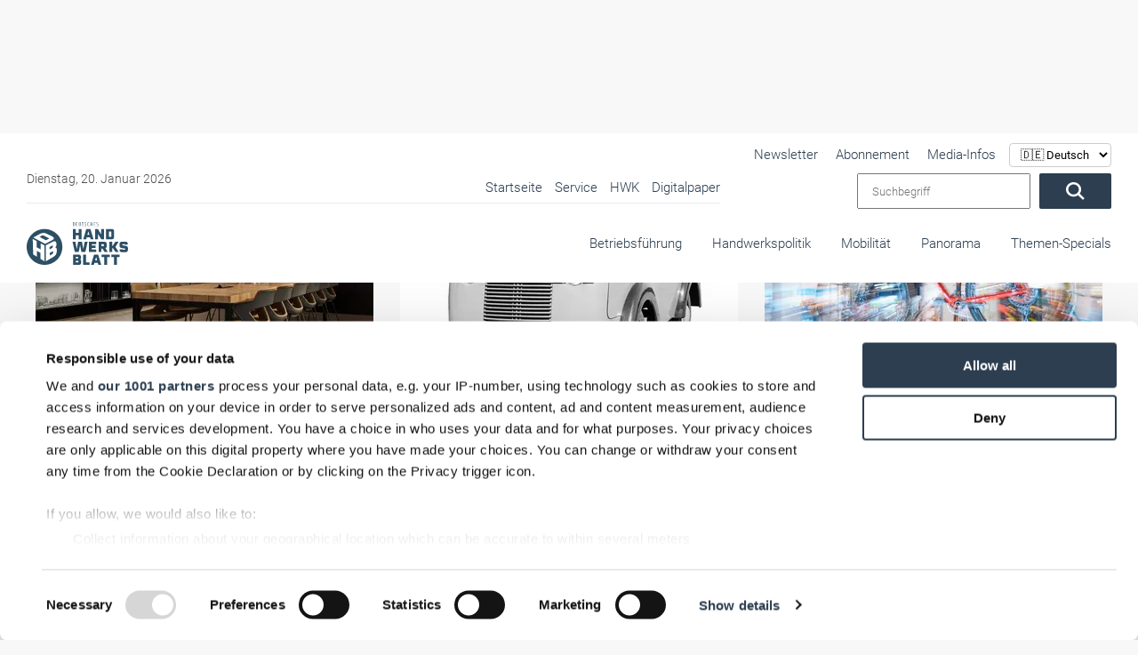

--- FILE ---
content_type: text/html; charset=UTF-8
request_url: https://www.handwerksblatt.de/panorama/gesellschaft?filter_mediatype=images&page=28&start=6142
body_size: 46080
content:
<!doctype html>
<html lang="de">

<head>
            <noscript>
            <META HTTP-EQUIV="Refresh" CONTENT="0;URL=https://www.handwerksblatt.de/disabled-javascript">
        </noscript>
    
    <script async src="https://www.googletagmanager.com/gtag/js?id=AW-1071437912"></script>
    <script>
        window.dataLayer = window.dataLayer || [];

        function gtag() {
            dataLayer.push(arguments);
        }

        gtag('js', new Date());
        gtag('config', 'AW-1071437912');
    </script>

    <title>Gesellschaft</title>
    <meta name="description" content="">

        <meta name="csrf-token" content="C4r26pwnezI9OZ8Z9NQiXbrP1E6uqMX91vPixfGR">
                            <link rel=canonical href="https://www.handwerksblatt.de/panorama/gesellschaft?page=28"/>
        <meta charset="utf-8">
    <meta name="viewport" content="width=device-width, initial-scale=1.0, shrink-to-fit=no">
    <link rel="preload" href="https://www.handwerksblatt.de/frontend/fonts/roboto/roboto-v30-latin-300.woff2" as="font"
          type="font/woff2" crossorigin>
    <link rel="preload" href="https://www.handwerksblatt.de/frontend/fonts/roboto/roboto-v30-latin-700.woff2" as="font"
          type="font/woff2" crossorigin>
    <link rel="preload" href="https://www.handwerksblatt.de/frontend/fonts/fontawesome/fa-solid-900.woff2" as="font" type="font/woff2"
          crossorigin>
        <link rel="apple-touch-icon" sizes="180x180"
          href="https://www.handwerksblatt.de/frontend/handwerksblatt/images/favicon/apple-touch-icon.png?v=Kmw94or6vQ">
    <link rel="icon" type="image/png" sizes="32x32"
          href="https://www.handwerksblatt.de/frontend/handwerksblatt/images/favicon/favicon-32x32.png?v=Kmw94or6vQ">
    <link rel="icon" type="image/png" sizes="16x16"
          href="https://www.handwerksblatt.de/frontend/handwerksblatt/images/favicon/favicon-16x16.png?v=Kmw94or6vQ">
    <link rel="manifest" href="https://www.handwerksblatt.de/frontend/handwerksblatt/images/favicon/site.webmanifest?v=Kmw94or6vQ">
    <link rel="mask-icon"
          href="https://www.handwerksblatt.de/frontend/handwerksblatt/images/favicon/safari-pinned-tab.svg?v=Kmw94or6vQ"
          color="#2c4e64">
    <link rel="shortcut icon" href="https://www.handwerksblatt.de/frontend/handwerksblatt/images/favicon/favicon.ico?v=Kmw94or6vQ">
    <meta name="msapplication-TileColor" content="#ffffff">
    <meta name="theme-color" content="#ffffff">
    <meta name="robots" content="max-image-preview:large">
    <link rel="alternate" type="application/rss+xml" href="https://www.handwerksblatt.de/rss_feed.xml">
            <link href="/frontend/css/bootstrap.css?id=47f4b283e113a19a9680019e369b8a70" rel="stylesheet"/>
    <style>
        .lazyload {
            -webkit-filter: blur(5px);
            filter: blur(5px);
            transition: filter 400ms, -webkit-filter 400ms;
        }

        .lazyload.lazyloaded {
            -webkit-filter: blur(0);
            filter: blur(0);
        }

        /*img[src=""], img[srcset=""] {
            display: none;
        }*/

        /*img.lazyload:not([src]) {
            visibility: hidden;
        }*/
        .nav-bg .container .navi-main .brands.row {
            margin-right: 0 !important;
        }

        @media (min-width: 992px) {
            .navi-main .brands li a {
                padding: 25px 0 35px;
                margin-left: 15px;
            }
        }


        .navi-main .brands .col-lg-3 {
            width: auto !important;
            padding: 0 !important;
        }
    </style>
    <style>
        
        @font-face {
            font-display: swap;
            font-family: Roboto;
            font-style: normal;
            font-weight: 100;
            src: url('/frontend/fonts/roboto/roboto-v30-latin-100.eot');
            src: local(""), url('/frontend/fonts/roboto/roboto-v30-latin-100.eot?#iefix') format("embedded-opentype"), url('/frontend/fonts/roboto/roboto-v30-latin-100.woff2') format("woff2"), url('/frontend/fonts/roboto/roboto-v30-latin-100.woff') format("woff"), url('/frontend/fonts/roboto/roboto-v30-latin-100.ttf') format("truetype"), url('/frontend/fonts/roboto/roboto-v30-latin-100.svg#Roboto') format("svg")
        }

        @font-face {
            font-display: swap;
            font-family: Roboto;
            font-style: italic;
            font-weight: 100;
            src: url('/frontend/fonts/roboto/roboto-v30-latin-100italic.eot');
            src: local(""), url('/frontend/fonts/roboto/roboto-v30-latin-100italic.eot?#iefix') format("embedded-opentype"), url('/frontend/fonts/roboto/roboto-v30-latin-100italic.woff2') format("woff2"), url('/frontend/fonts/roboto/roboto-v30-latin-100italic.woff') format("woff"), url('/frontend/fonts/roboto/roboto-v30-latin-100italic.ttf') format("truetype"), url('/frontend/fonts/roboto/roboto-v30-latin-100italic.svg#Roboto') format("svg")
        }

        @font-face {
            font-display: swap;
            font-family: Roboto;
            font-style: normal;
            font-weight: 300;
            src: url('/frontend/fonts/roboto/roboto-v30-latin-300.eot');
            src: local(""), url('/frontend/fonts/roboto/roboto-v30-latin-300.eot?#iefix') format("embedded-opentype"), url('/frontend/fonts/roboto/roboto-v30-latin-300.woff2') format("woff2"), url('/frontend/fonts/roboto/roboto-v30-latin-300.woff') format("woff"), url('/frontend/fonts/roboto/roboto-v30-latin-300.ttf') format("truetype"), url('/frontend/fonts/roboto/roboto-v30-latin-300.svg#Roboto') format("svg")
        }

        @font-face {
            font-display: swap;
            font-family: Roboto;
            font-style: italic;
            font-weight: 300;
            src: url('/frontend/fonts/roboto/roboto-v30-latin-300italic.eot');
            src: local(""), url('/frontend/fonts/roboto/roboto-v30-latin-300italic.eot?#iefix') format("embedded-opentype"), url('/frontend/fonts/roboto/roboto-v30-latin-300italic.woff2') format("woff2"), url('/frontend/fonts/roboto/roboto-v30-latin-300italic.woff') format("woff"), url('/frontend/fonts/roboto/roboto-v30-latin-300italic.ttf') format("truetype"), url('/frontend/fonts/roboto/roboto-v30-latin-300italic.svg#Roboto') format("svg")
        }

        @font-face {
            font-display: swap;
            font-family: Roboto;
            font-style: normal;
            font-weight: 400;
            src: url('/frontend/fonts/roboto/roboto-v30-latin-regular.eot');
            src: local(""), url('/frontend/fonts/roboto/roboto-v30-latin-regular.eot?#iefix') format("embedded-opentype"), url('/frontend/fonts/roboto/roboto-v30-latin-regular.woff2') format("woff2"), url('/frontend/fonts/roboto/roboto-v30-latin-regular.woff') format("woff"), url('/frontend/fonts/roboto/roboto-v30-latin-regular.ttf') format("truetype"), url('/frontend/fonts/roboto/roboto-v30-latin-regular.svg#Roboto') format("svg")
        }

        @font-face {
            font-display: swap;
            font-family: Roboto;
            font-style: italic;
            font-weight: 400;
            src: url('/frontend/fonts/roboto/roboto-v30-latin-italic.eot');
            src: local(""), url('/frontend/fonts/roboto/roboto-v30-latin-italic.eot?#iefix') format("embedded-opentype"), url('/frontend/fonts/roboto/roboto-v30-latin-italic.woff2') format("woff2"), url('/frontend/fonts/roboto/roboto-v30-latin-italic.woff') format("woff"), url('/frontend/fonts/roboto/roboto-v30-latin-italic.ttf') format("truetype"), url('/frontend/fonts/roboto/roboto-v30-latin-italic.svg#Roboto') format("svg")
        }

        @font-face {
            font-display: swap;
            font-family: Roboto;
            font-style: normal;
            font-weight: 500;
            src: url('/frontend/fonts/roboto/roboto-v30-latin-500.eot');
            src: local(""), url('/frontend/fonts/roboto/roboto-v30-latin-500.eot?#iefix') format("embedded-opentype"), url('/frontend/fonts/roboto/roboto-v30-latin-500.woff2') format("woff2"), url('/frontend/fonts/roboto/roboto-v30-latin-500.woff') format("woff"), url('/frontend/fonts/roboto/roboto-v30-latin-500.ttf') format("truetype"), url('/frontend/fonts/roboto/roboto-v30-latin-500.svg#Roboto') format("svg")
        }

        @font-face {
            font-display: swap;
            font-family: Roboto;
            font-style: italic;
            font-weight: 500;
            src: url('/frontend/fonts/roboto/roboto-v30-latin-500italic.eot');
            src: local(""), url('/frontend/fonts/roboto/roboto-v30-latin-500italic.eot?#iefix') format("embedded-opentype"), url('/frontend/fonts/roboto/roboto-v30-latin-500italic.woff2') format("woff2"), url('/frontend/fonts/roboto/roboto-v30-latin-500italic.woff') format("woff"), url('/frontend/fonts/roboto/roboto-v30-latin-500italic.ttf') format("truetype"), url('/frontend/fonts/roboto/roboto-v30-latin-500italic.svg#Roboto') format("svg")
        }

        @font-face {
            font-display: swap;
            font-family: Roboto;
            font-style: normal;
            font-weight: 700;
            src: url('/frontend/fonts/roboto/roboto-v30-latin-700.eot');
            src: local(""), url('/frontend/fonts/roboto/roboto-v30-latin-700.eot?#iefix') format("embedded-opentype"), url('/frontend/fonts/roboto/roboto-v30-latin-700.woff2') format("woff2"), url('/frontend/fonts/roboto/roboto-v30-latin-700.woff') format("woff"), url('/frontend/fonts/roboto/roboto-v30-latin-700.ttf') format("truetype"), url('/frontend/fonts/roboto/roboto-v30-latin-700.svg#Roboto') format("svg")
        }

        @font-face {
            font-display: swap;
            font-family: Roboto;
            font-style: italic;
            font-weight: 700;
            src: url('/frontend/fonts/roboto/roboto-v30-latin-700italic.eot');
            src: local(""), url('/frontend/fonts/roboto/roboto-v30-latin-700italic.eot?#iefix') format("embedded-opentype"), url('/frontend/fonts/roboto/roboto-v30-latin-700italic.woff2') format("woff2"), url('/frontend/fonts/roboto/roboto-v30-latin-700italic.woff') format("woff"), url('/frontend/fonts/roboto/roboto-v30-latin-700italic.ttf') format("truetype"), url('/frontend/fonts/roboto/roboto-v30-latin-700italic.svg#Roboto') format("svg")
        }

        @font-face {
            font-display: swap;
            font-family: Roboto;
            font-style: normal;
            font-weight: 900;
            src: url('/frontend/fonts/roboto/roboto-v30-latin-900.eot');
            src: local(""), url('/frontend/fonts/roboto/roboto-v30-latin-900.eot?#iefix') format("embedded-opentype"), url('/frontend/fonts/roboto/roboto-v30-latin-900.woff2') format("woff2"), url('/frontend/fonts/roboto/roboto-v30-latin-900.woff') format("woff"), url('/frontend/fonts/roboto/roboto-v30-latin-900.ttf') format("truetype"), url('/frontend/fonts/roboto/roboto-v30-latin-900.svg#Roboto') format("svg")
        }

        @font-face {
            font-display: swap;
            font-family: Roboto;
            font-style: italic;
            font-weight: 900;
            src: url('/frontend/fonts/roboto/roboto-v30-latin-900italic.eot');
            src: local(""), url('/frontend/fonts/roboto/roboto-v30-latin-900italic.eot?#iefix') format("embedded-opentype"), url('/frontend/fonts/roboto/roboto-v30-latin-900italic.woff2') format("woff2"), url('/frontend/fonts/roboto/roboto-v30-latin-900italic.woff') format("woff"), url('/frontend/fonts/roboto/roboto-v30-latin-900italic.ttf') format("truetype"), url('/frontend/fonts/roboto/roboto-v30-latin-900italic.svg#Roboto') format("svg")
        }

        @-ms-viewport {
            width: device-width
        }

        .col-12, .col-4, .col-6, .col-lg-3, .col-lg-8, .col-xl-3 {
            position: relative;
            width: 100%;
            min-height: 1px;
            padding-right: 15px;
            padding-left: 15px
        }

        .col-12, .col-4, .col-6, .col-lg-3, .col-lg-8, .col-xl-3 {
            min-height: 1px;
            padding-left: 15px;
            padding-right: 15px;
            position: relative;
            width: 100%
        }

        .lazyload {
            -webkit-filter: blur(5px);
            filter: blur(5px)
        }

        .nav-bg .container .navi-main .brands.row {
            margin-right: 0 !important
        }

        .navi-main .brands li a {
            padding: 25px 0 35px !important;
        }

        .navi-main .brands .col-lg-3 {
            width: auto !important;
            padding: 0 !important
        }

        body {
            background: #f8f8f8 !important;
        }

        .nav-bg .container {
            max-width: 100% !important
        }

        .desktopAdvertise {
            display: none
        }

        @media (min-width: 992px) {
            .desktopAdvertise {
                display: block
            }
        }

        body:not(.wallpaper-top-gh) .wallpaperTop {
            margin: 0 !important
        }

        .fireplaceAdTop {
            margin: 30px auto 0;
            position: absolute;
            display: none;
            z-index: 1000;
            left: 50%;
            top: 0;
            transform: translateX(-50%);
            width: 1200px
        }

        .img-fluid {
            max-width: 100%;
            height: auto
        }

        .container {
            width: 100%;
            padding-right: 15px;
            padding-left: 15px;
            margin-right: auto;
            margin-left: auto
        }

        @media (min-width: 576px) {
            .container {
                max-width: 540px
            }
        }

        @media (min-width: 768px) {
            .container {
                max-width: 720px
            }
        }

        @media (min-width: 992px) {
            .container {
                max-width: 960px
            }
        }

        @media (min-width: 1200px) {
            .container {
                max-width: 1140px
            }
        }

        .row {
            display: -webkit-box;
            display: -ms-flexbox;
            display: flex;
            -ms-flex-wrap: wrap;
            flex-wrap: wrap;
            margin-right: -15px;
            margin-left: -15px
        }

        .col-12, .col-4, .col-6, .col-lg-3, .col-lg-4, .col-lg-8, .col-xl-3 {
            position: relative;
            width: 100%;
            min-height: 1px;
            padding-right: 15px;
            padding-left: 15px
        }

        .col-4 {
            -webkit-box-flex: 0;
            -ms-flex: 0 0 33.333333%;
            flex: 0 0 33.333333%;
            max-width: 33.333333%
        }

        .col-6 {
            -webkit-box-flex: 0;
            -ms-flex: 0 0 50%;
            flex: 0 0 50%;
            max-width: 50%
        }

        .col-12 {
            -webkit-box-flex: 0;
            -ms-flex: 0 0 100%;
            flex: 0 0 100%;
            max-width: 100%
        }

        @media (min-width: 992px) {
            .col-lg-3 {
                -webkit-box-flex: 0;
                -ms-flex: 0 0 25%;
                flex: 0 0 25%;
                max-width: 25%
            }

            .col-lg-4 {
                -webkit-box-flex: 0;
                -ms-flex: 0 0 33.333333%;
                flex: 0 0 33.333333%;
                max-width: 33.333333%
            }

            .col-lg-8 {
                -webkit-box-flex: 0;
                -ms-flex: 0 0 66.666667%;
                flex: 0 0 66.666667%;
                max-width: 66.666667%
            }
        }

        @media (min-width: 1200px) {
            .col-xl-3 {
                -webkit-box-flex: 0;
                -ms-flex: 0 0 25%;
                flex: 0 0 25%;
                max-width: 25%
            }
        }

        .btn {
            display: inline-block;
            font-weight: 400;
            text-align: center;
            white-space: nowrap;
            vertical-align: middle;
            border: 1px solid transparent;
            padding: .375rem .75rem;
            font-size: 1rem;
            line-height: 1.5;
            border-radius: .25rem
        }

        .navbar-brand {
            display: inline-block;
            padding-top: .3125rem;
            padding-bottom: .3125rem;
            margin-right: 1rem;
            font-size: 1.25rem;
            line-height: inherit;
            white-space: nowrap
        }

        .carousel {
            position: relative
        }

        .carousel-inner {
            position: relative;
            width: 100%;
            overflow: hidden
        }

        .carousel-item {
            position: relative;
            display: none;
            -webkit-box-align: center;
            -ms-flex-align: center;
            align-items: center;
            width: 100%;
            -webkit-backface-visibility: hidden;
            backface-visibility: hidden;
            -webkit-perspective: 1000px;
            perspective: 1000px
        }

        .carousel-item.active {
            display: block
        }

        .carousel-indicators {
            position: absolute;
            right: 0;
            bottom: 10px;
            left: 0;
            z-index: 15;
            display: -webkit-box;
            display: -ms-flexbox;
            display: flex;
            -webkit-box-pack: center;
            -ms-flex-pack: center;
            justify-content: center;
            padding-left: 0;
            margin-right: 15%;
            margin-left: 15%;
            list-style: none
        }

        .carousel-indicators li {
            position: relative;
            -webkit-box-flex: 0;
            -ms-flex: 0 1 auto;
            flex: 0 1 auto;
            width: 30px;
            height: 3px;
            margin-right: 3px;
            margin-left: 3px;
            text-indent: -999px;
            background-color: rgba(255, 255, 255, .5)
        }

        .carousel-indicators li::before {
            position: absolute;
            top: -10px;
            left: 0;
            display: inline-block;
            width: 100%;
            height: 10px;
            content: ""
        }

        .carousel-indicators li::after {
            position: absolute;
            bottom: -10px;
            left: 0;
            display: inline-block;
            width: 100%;
            height: 10px;
            content: ""
        }

        .carousel-indicators .active {
            background-color: #fff
        }

        .d-block {
            display: block !important
        }

        .w-100 {
            width: 100% !important
        }

        .mt-0 {
            margin-top: 0 !important
        }

        .fal, .fas {
            -moz-osx-font-smoothing: grayscale;
            -webkit-font-smoothing: antialiased;
            display: inline-block;
            font-style: normal;
            font-variant: normal;
            text-rendering: auto;
            line-height: 1
        }

        .fa-angle-down:before {
            content: "\f107"
        }

        .fa-angle-right:before {
            content: "\f105"
        }

        .fa-play:before {
            content: "\f04b"
        }

        .fa-search:before {
            content: "\f002"
        }

        .fa-times-circle:before {
            content: "\f057"
        }

        .fal, .fas {
            font-family: 'Font Awesome 5 Pro'
        }

        .fal {
            font-weight: 300
        }

        .fas {
            font-weight: 900
        }

        :root {
            --swiper-theme-color: #007aff
        }

        :root {
            --swiper-navigation-size: 44px
        }

        .container {
            margin-left: auto;
            margin-right: auto;
            max-width: 100%;
            padding-left: 15px;
            padding-right: 15px;
            position: relative;
            width: 100%
        }

        @media (min-width: 992px) {
            .container {
                padding-left: 30px;
                padding-right: 30px
            }

            .col-12, .col-4, .col-6, .col-lg-3, .col-lg-4, .col-lg-8, .col-xl-3 {
                padding-left: 15px;
                padding-right: 15px
            }
        }

        .row {
            display: flex;
            flex-wrap: wrap;
            margin-left: -15px;
            margin-right: -15px
        }

        .col-12, .col-4, .col-6, .col-lg-3, .col-lg-4, .col-lg-8, .col-xl-3 {
            min-height: 1px;
            padding-left: 15px;
            padding-right: 15px;
            position: relative;
            width: 100%
        }

        @media (min-width: 576px) {
            .col-12, .col-4, .col-6, .col-lg-3, .col-lg-4, .col-lg-8, .col-xl-3 {
                padding-left: 15px;
                padding-right: 15px
            }
        }

        @media (min-width: 768px) {
            .col-12, .col-4, .col-6, .col-lg-3, .col-lg-4, .col-lg-8, .col-xl-3 {
                padding-left: 15px;
                padding-right: 15px
            }
        }

        .col-4 {
            flex: 0 0 33.33333%;
            max-width: 33.33333%
        }

        .col-6 {
            flex: 0 0 50%;
            max-width: 50%
        }

        .col-12 {
            flex: 0 0 100%;
            max-width: 100%
        }

        @media (min-width: 992px) {
            .col-lg-3 {
                flex: 0 0 25%;
                max-width: 25%
            }

            .col-lg-4 {
                flex: 0 0 33.33333%;
                max-width: 33.33333%
            }

            .col-lg-8 {
                flex: 0 0 66.66667%;
                max-width: 66.66667%
            }
        }

        @media (min-width: 1200px) {
            .col-12, .col-4, .col-6, .col-lg-3, .col-lg-4, .col-lg-8, .col-xl-3 {
                padding-left: 15px;
                padding-right: 15px
            }

            .col-xl-3 {
                flex: 0 0 25%;
                max-width: 25%
            }
        }

        * {
            list-style: none;
            margin: 0;
            outline: 0 !important;
            padding: 0
        }

        *, html {
            box-sizing: border-box
        }

        body {
            background: #f8f8f8;
            color: #2c3e50;
            font-family: Roboto, sans-serif;
            font-size: 15px;
            font-weight: 300;
            line-height: 22px;
            overflow-x: hidden
        }

        body #page {
            margin: 0 auto;
            max-width: 1360px;
            overflow: hidden;
            z-index: 0
        }

        a {
            color: #fff
        }

        a {
            text-decoration: none
        }

        p {
            margin-bottom: 1rem;
            margin-top: 0
        }

        .img-fluid {
            height: auto;
            max-width: 100%;
            width: 100%
        }

        .btn {
            background: #2c3e50;
            border-radius: 2px !important;
            color: #fff;
            display: inline-block;
            font-size: 20px;
            font-weight: 300;
            padding: .6rem 2rem;
            vertical-align: middle;
            white-space: nowrap
        }

        .btn:before {
            display: none
        }

        h2, h3 {
            color: inherit;
            font-weight: 500;
            -webkit-hyphens: auto;
            -ms-hyphens: auto;
            hyphens: auto;
            margin-bottom: .5rem
        }

        h2 {
            font-size: 32px;
            line-height: 36px
        }

        h3 {
            font-size: 28px;
            line-height: 32px
        }

        .navi-main {
            background: #f2f2f2;
            box-shadow: inset 0 0 10px rgba(0, 0, 0, .1);
            height: calc(100vh - 72px);
            overflow-x: hidden;
            padding-top: 0;
            position: absolute;
            right: 0;
            top: 72px;
            transform: translateX(100%);
            width: 100%;
            z-index: 99999
        }

        .navi-main .brands {
            display: flex;
            margin-bottom: 0;
            padding: 30px 0 150px
        }

        .navi-main .brands li.advertise-300x100 {
            display: none;
            position: absolute;
            right: 615px;
            top: -12px
        }

        @media (min-width: 1200px) {
            .navi-main .brands li.advertise-300x100 {
                background: #2c3e50;
                display: inline-block;
                height: 100px;
                width: 300px
            }
        }

        .navi-main .brands li a {
            display: inline-block;
            padding: 10px 20px
        }

        @media (min-width: 992px) {
            .navi-main {
                height: auto;
                overflow-y: hidden;
                top: 0
            }

            .navi-main .brands {
                background: #fff;
                display: block;
                height: 80px;
                padding-bottom: 0;
                padding-right: 30px;
                padding-top: 0;
                text-align: right
            }

            .navi-main .brands.row {
                margin-left: 0;
                margin-right: 0;
                margin-top: -1px
            }

            .navi-main .brands .col-lg-3 {
                padding: 0;
                width: auto
            }

            .navi-main .brands li a {
                margin-left: 30px;
                padding: 25px 0 35px
            }
        }

        .navi-main .date {
            color: #4f4f4f;
            padding: 0 18px
        }

        .navi-main form.search {
            display: flex;
            padding: 0 18px;
            width: 100%
        }

        .navi-main form.search input {
            margin-right: 10px;
            padding: 0 15px;
            width: 80%;
            font-weight: 300;
            font-family: Roboto, sans-serif;
        }

        .navi-main .top-bar {
            border-bottom: 1px solid rgba(44, 62, 80, .1);
            padding-bottom: 30px
        }

        @media (min-width: 992px) {
            .navi-main .top-bar {
                align-items: center;
                background: #fff;
                border: none;
                display: flex;
                flex-flow: row;
                justify-content: space-between;
                padding: 40px 0 10px 30px;
                position: relative;
                width: 100%
            }

            .navi-main .top-bar .date {
                font-size: 14px;
                padding-left: 0;
                width: 40%
            }

            .navi-main .top-bar .large-border {
                border-bottom: 1px solid rgba(44, 62, 80, .1);
                display: flex;
                justify-content: space-between;
                max-width: 780px;
                width: 64%
            }

            .navi-main .top-bar .large-border ul {
                text-align: right;
                width: 100%
            }
        }

        @media (min-width: 992px)and (min-width: 1300px) {
            .navi-main .top-bar .large-border {
                padding-bottom: 5px;
                width: 65%
            }

            .navi-main .top-bar .large-border ul {
                width: 100%
            }
        }

        @media (min-width: 992px) {
            .navi-main .top-bar form.search {
                padding-right: 0;
                position: relative;
                right: 30px;
                text-align: right;
                width: auto
            }

            .navi-main {
                background: 0 0;
                box-shadow: none;
                padding: 0;
                position: relative;
                transform: none;
                width: 100%
            }
        }

        @media (min-width: 992px)and (min-width: 1300px) {
            .navi-main .top-bar form.search {
                padding-left: 0;
                position: absolute;
                top: 33px
            }

            .navi-main .top-bar form.search input {
                width: 250px
            }
        }

        .navi-main ul li {
            list-style: none;
            margin: 0;
            position: relative
        }

        .navi-main ul li a {
            color: #2c3e50;
            display: block;
            font-size: 16px;
            opacity: 1;
            padding: .1rem 15px;
            position: relative;
            text-align: left
        }

        .nav-bg {
            background: #fff;
            box-shadow: 0 0 10px rgba(0, 0, 0, .05);
            position: absolute;
            top: 0;
            width: 100%;
            z-index: 9999
        }

        .nav-bg:before {
            background: #fff;
            box-shadow: 0 0 15px rgba(0, 0, 0, .03);
            content: "";
            display: none !important;
            height: 100%;
            left: 0;
            position: absolute;
            top: 0;
            width: 1px
        }

        @media (min-width: 992px) {
            .navi-main ul {
                position: relative
            }

            .navi-main ul li {
                display: inline-block
            }

            .navi-main ul li a {
                font-size: 15px;
                margin-left: 10px;
                padding: .1rem 0
            }

            .nav-bg {
                box-shadow: none
            }

            .nav-bg {
                left: 50%;
                transform: translateX(-50%)
            }

            .nav-bg .container {
                padding: 0
            }
        }

        @media (min-width: 1200px) {
            .nav-bg {
                top: 30px
            }
        }

        .nav-bg .navbar-brand {
            display: block;
            line-height: 0;
            margin-right: 0;
            padding: 20px 0
        }

        .nav-bg .navbar-brand svg {
            height: 50px;
            max-width: none;
            width: 142px
        }

        #toggle-nav {
            border-radius: 2px !important;
            color: #2c3e50;
            display: block;
            font-size: 22px;
            position: absolute;
            right: 15px;
            text-align: center;
            top: calc(50% - 8px);
            transform: translateY(-50%)
        }

        #toggle-nav span {
            display: block;
            font-size: 14px;
            line-height: 0;
            opacity: .6
        }

        @media (min-width: 992px) {
            .nav-bg .navbar-brand {
                bottom: 20px;
                left: 30px;
                padding: 0;
                position: absolute;
                z-index: 9999999
            }

            #toggle-nav {
                display: none
            }

            .navi-main .sub {
                display: none;
                width: 100%
            }
        }

        .navi-main .sub li {
            margin: 0 0 0 20px;
            padding: 0;
            position: relative
        }

        .navi-main .sub li:before {
            background: #2c3e50;
            border-radius: 50%;
            content: "";
            height: 4px;
            left: 0;
            opacity: .4;
            position: absolute;
            top: 50%;
            transform: translateY(-50%);
            width: 4px
        }

        .navi-main .sub li a {
            color: #2c3e50;
            margin: 0;
            padding: 4px 14px
        }

        .hover-action {
            background: #fff;
            box-shadow: 0 10px 40px rgba(0, 0, 0, .2);
            height: 0;
            opacity: 0;
            overflow: hidden;
            position: absolute;
            transform: translateY(-40%);
            visibility: hidden;
            width: 100%;
            z-index: 20
        }

        .hover-action .container {
            padding: 30px
        }

        .hover-action .news-blog .CopyRight {
            font-size: 11px;
            padding: 5px 15px
        }

        .hover-action .news-blog header {
            min-height: 140px
        }

        .hover-action ul {
            border-bottom: 1px solid rgba(44, 62, 80, .1);
            padding-bottom: 30px;
            padding-top: 30px
        }

        .hover-action ul li {
            margin-top: 6px
        }

        .hover-action ul li a {
            color: #2c3e50
        }

        .o-overlay {
            display: block;
            height: 100%;
            left: 0;
            opacity: 0;
            position: absolute;
            top: 0;
            width: 100%;
            z-index: 99
        }

        #toggle-nav {
            background: #2c3e50;
            border-radius: 5px;
            height: 35px;
            width: 35px
        }

        #toggle-nav .line-1, #toggle-nav .line-2, #toggle-nav .line-3 {
            background: #fff;
            height: 2px;
            left: 50%;
            opacity: 1;
            position: absolute;
            top: calc(50% - 6px);
            transform: translate(-50%, -50%);
            width: 18px
        }

        #toggle-nav .line-2.line-2 {
            top: 50%
        }

        #toggle-nav .line-3.line-3 {
            top: calc(50% + 6px)
        }

        #toggle-nav .text {
            bottom: -10px;
            font-size: 12px;
            left: 50%;
            position: absolute;
            transform: translateX(-50%);
            width: 50px
        }

        #toggle-nav .text .open {
            transform: translateX(-50%)
        }

        #toggle-nav .text .closeText, #toggle-nav .text .open {
            background: 0 0;
            font-family: Roboto, sans-serif;
            font-style: normal;
            left: 50%;
            position: absolute
        }

        #toggle-nav .text .closeText {
            opacity: 0;
            transform: translateX(50%);
            width: 200%
        }

        article header {
            margin-top: 30px
        }

        @media (min-width: 992px) {
            .hover-action .news-blog section {
                min-height: 270px;
                padding: 20px 0
            }

            .hover-action .news-blog section .date {
                left: 0
            }

            .hover-action .news-blog section i {
                bottom: 0
            }

            .hover-action .news-blog section i.small {
                bottom: 3px
            }

            header {
                margin-top: 212px
            }
        }

        header .header-slider .CopyRight {
            bottom: 10px !important;
            display: none
        }

        header .header-slider .claim-headline {
            margin: 0;
            min-height: 350px;
            padding: 30px
        }

        @media (min-width: 576px) {
            header .header-slider .claim-headline {
                min-height: 250px
            }
        }

        @media (min-width: 768px) {
            header .header-slider .claim-headline {
                min-height: 300px
            }
        }

        @media (min-width: 992px) {
            header .header-slider .CopyRight {
                bottom: 60px !important;
                z-index: 99
            }

            header .header-slider .claim-headline {
                min-height: auto
            }
        }

        @media (min-width: 1200px) {
            header {
                margin-top: 180px
            }

            header .header-slider .claim-headline {
                background: 0 0;
                bottom: 0;
                color: #fff;
                position: absolute;
                z-index: 50
            }

            header .header-slider .claim-headline:before {
                background-image: linear-gradient(0deg, rgba(0, 0, 0, .7) 0, transparent);
                bottom: -100%;
                content: "";
                height: 350px;
                left: 0;
                position: absolute;
                width: 100%;
                z-index: -1
            }

            header .header-slider .claim-headline p {
                bottom: -50px;
                font-size: 18px;
                line-height: 24px;
                opacity: 0;
                position: relative
            }
        }

        header .header-slider .claim-headline h3 {
            font-size: 25px;
            margin-bottom: 20px;
            opacity: 0;
            position: relative;
            top: -50px
        }

        header .header-slider .claim-headline .date {
            color: #4f4f4f
        }

        header .header-slider .carousel-item a {
            color: #2c3e50
        }

        header .header-slider .carousel-item img {
            height: auto
        }

        header .header-slider .carousel-item.active p {
            bottom: 0;
            opacity: 1
        }

        header .header-slider .carousel-indicators {
            bottom: 0;
            display: flex;
            display: none;
            left: 0;
            margin: 0;
            position: relative;
            width: 100%
        }

        @media (min-width: 1200px) {
            header .header-slider .claim-headline h3 {
                font-size: 34px
            }

            header .header-slider .carousel-indicators {
                position: absolute
            }
        }

        header .header-slider .carousel-indicators li {
            background-color: #fff;
            border-right: 1px solid rgba(44, 62, 80, .07);
            color: #2c3e50;
            flex: 1;
            font-size: 16px;
            height: auto;
            margin-left: 0;
            margin-right: 0;
            opacity: .3;
            overflow: hidden;
            padding: 30px 0;
            position: relative;
            text-indent: -999px;
            width: 100%
        }

        header .header-slider .carousel-indicators li:last-child {
            border: none
        }

        header .header-slider .carousel-indicators li:after {
            color: #000;
            content: "RTS Magazin";
            display: none;
            font-family: Roboto, sans-serif;
            font-size: 16px;
            height: 30px;
            left: 595px;
            position: absolute;
            text-align: center;
            top: 55%;
            transform: translateX(-50%) translateY(-50%) !important;
            width: 100%;
            z-index: 9999999
        }

        header .header-slider .carousel-indicators li:first-child {
            background: #62c6ba
        }

        @media (min-width: 1200px) {
            header .header-slider .carousel-indicators li {
                opacity: 1
            }

            header .header-slider .carousel-indicators li:after {
                display: block
            }

            header .header-slider .carousel-indicators li:first-child {
                background: #fff
            }
        }

        header .header-slider .carousel-indicators li:first-child:after {
            color: #62c6ba;
            content: "Glas+Rahmen"
        }

        header .header-slider .carousel-indicators li:nth-child(2) {
            background: #ffc700
        }

        @media (min-width: 1200px) {
            header .header-slider .carousel-indicators li:nth-child(2) {
                background: #fff
            }
        }

        header .header-slider .carousel-indicators li:nth-child(2):after {
            color: #ffc700;
            content: "RTS Magazin"
        }

        header .header-slider .carousel-indicators li:nth-child(3) {
            background: #d82127
        }

        @media (min-width: 1200px) {
            header .header-slider .carousel-indicators li:nth-child(3) {
                background: #fff
            }
        }

        header .header-slider .carousel-indicators li:nth-child(3):after {
            color: #d82127;
            content: "Fassade"
        }

        header .header-slider .carousel-indicators li.active {
            background: #2c4e64;
            opacity: 1
        }

        header .header-slider .carousel-indicators li.active:after {
            color: #fff
        }

        .ac-container {
            display: block;
            height: 100%;
            margin: 0 0 30px;
            max-height: none;
            max-width: 100%;
            position: relative;
            z-index: 500
        }

        .ac-container label {
            background: #2c3e50;
            border-bottom: 1px solid rgba(44, 62, 80, .1);
            color: #fff;
            display: block;
            font-size: 16px;
            line-height: 20px;
            margin: 0;
            padding: 19px 30px;
            position: relative
        }

        .ac-container label i {
            color: #fff;
            position: absolute;
            right: 30px;
            top: 50%;
            transform: translateY(-50%)
        }

        .ac-container {
            margin: 30px 0 0;
            text-align: left;
            width: 100%
        }

        .ac-container .news {
            border-bottom: 1px solid rgba(44, 62, 80, .1);
            display: block;
            padding: 15px 30px
        }

        .ac-container .news .top-bar {
            align-items: center;
            display: flex;
            flex-flow: row;
            justify-content: space-between;
            width: 100%
        }

        .ac-container .news .categorie {
            font-size: 14px;
            margin-bottom: 6px;
            width: 70%
        }

        .ac-container .news .date {
            color: #4f4f4f;
            font-size: 13px;
            margin-bottom: 6px;
            text-align: right;
            width: 100%
        }

        .ac-container .news .headline {
            color: #2c3e50;
            font-size: 16px;
            font-weight: 700;
            line-height: 22px;
            margin-bottom: 0
        }

        .ac-container input:checked + label {
            background: #fff;
            color: #2c3e50
        }

        .ac-container input {
            display: none
        }

        .ac-container article {
            height: 0;
            overflow: hidden;
            position: relative;
            z-index: 10
        }

        @media (min-width: 992px) {
            .ac-container {
                max-height: 600px
            }

            .ac-container {
                margin-top: 0
            }

            .ac-container input:checked ~ article.ac-small {
                height: 550px
            }
        }

        @media (max-width: 992px) {
            body article.news-container header {
                margin-bottom: 0
            }

            article.news-container .news-blog {
                padding-bottom: 0
            }
        }

        @media (max-width: 767px) {
            article.news-container .news-blog section p {
                font-size: 13px
            }

            article.news-container .news-blog section {
                min-height: 0;
                padding: 15px 15px 20px
            }

            article.news-container .news-blog section:after {
                color: #036dbc;
                content: "Weiterlesen";
                display: block;
                font-weight: 500;
                margin-right: 2em;
                margin-top: 1em;
                text-align: right
            }

            article.news-container .news-blog section i, article.news-container .news-blog section i.small {
                opacity: 1;
                transform: none
            }

            article.news-container .news-blog section i {
                bottom: 19px;
                right: 15px
            }

            article.news-container .news-blog section i.small {
                bottom: 22px;
                right: 25px
            }
        }

        .news-blog {
            background: #fff;
            color: #2c3e50;
            display: block;
            margin-bottom: 0;
            overflow: hidden;
            padding-bottom: 50px
        }

        .news-blog section {
            min-height: 240px;
            padding: 30px;
            position: relative
        }

        @media (min-width: 576px) {
            .news-blog section {
                min-height: 230px
            }
        }

        .news-blog section i {
            bottom: 30px;
            color: #2c4e64;
            font-size: 24px;
            opacity: 0;
            position: absolute;
            right: 30px;
            transform: translateX(1000%)
        }

        .news-blog section i.small {
            bottom: 33px;
            font-size: 19px;
            right: 40px;
            transform: translateX(1500%)
        }

        .news-blog section p {
            font-size: 15px;
            margin-bottom: 6px
        }

        .news-blog section h2 {
            font-size: 18px;
            font-weight: 600;
            -webkit-hyphens: auto;
            -ms-hyphens: auto;
            hyphens: auto;
            line-height: 23px
        }

        @media (min-width: 992px) {
            .news-blog {
                padding-bottom: 10px
            }

            .news-blog section {
                min-height: 350px
            }

            .news-blog section h2 {
                -webkit-hyphens: none;
                -ms-hyphens: none;
                hyphens: none
            }

            .news-full:before {
                background-image: linear-gradient(0deg, rgba(0, 0, 0, .4) 0, transparent);
                bottom: 0;
                height: 500px
            }

            .news-full:after, .news-full:before {
                content: "";
                left: 0;
                position: absolute;
                width: 100%;
                z-index: 1
            }

            .news-full:after {
                background: #2c3e50;
                height: 100%;
                opacity: 0;
                top: 0
            }
        }

        .news-blog header {
            margin: 0;
            min-height: 200px;
            overflow: hidden;
            position: relative
        }

        .news-blog header:before {
            background: #2c3e50;
            content: "";
            height: 100%;
            left: 0;
            opacity: 0;
            position: absolute;
            top: 0;
            width: 100%;
            z-index: 1
        }

        .news-blog header:after {
            background: #fff;
            color: #2c3e50;
            content: "Artikel lesen";
            font-family: Roboto, sans-serif;
            left: 30px;
            padding: 12px 24px;
            position: absolute;
            top: 30px;
            transform: translateX(-300%);
            z-index: 5
        }

        .news-blog header img {
            height: 100%;
            -o-object-fit: cover;
            object-fit: cover;
            position: relative;
            top: 0;
            width: 100%
        }

        .anzeige {
            color: #4f4f4f;
            display: block;
            margin-top: 30px;
            position: relative;
            text-align: center
        }

        .news-full {
            background: #fff;
            display: block;
            margin-top: 30px;
            overflow: hidden;
            position: relative
        }

        .news-full {
            color: #2c3e50
        }

        @media (min-width: 1200px) {
            .ac-container input:checked ~ article.ac-small {
                height: 490px
            }

            .anzeige {
                background: #fff;
                min-height: 380px
            }

            .news-full {
                max-height: 380px;
                min-height: 380px;
                overflow: hidden
            }

            .news-full img {
                max-width: 110%;
                width: 110%
            }
        }

        .news-full .headline {
            font-size: 24px;
            font-weight: 700;
            -webkit-hyphens: auto;
            -ms-hyphens: auto;
            hyphens: auto;
            line-height: 28px;
            margin-bottom: 15px;
            padding: 20px 30px 0
        }

        @media (min-width: 992px) {
            .news-full .headline {
                bottom: 140px;
                color: #fff;
                font-size: 22px;
                line-height: 26px;
                position: absolute;
                z-index: 2
            }

            .news-full span {
                bottom: 70px;
                color: #fff;
                font-size: 16px;
                line-height: 20px;
                max-width: 100%;
                position: absolute;
                z-index: 2
            }
        }

        .news-full span {
            display: block;
            padding: 0 30px 20px
        }

        @media (min-width: 992px) {
            .news-full span.categorie {
                bottom: 40px
            }
        }

        @media (min-width: 1200px) {
            .news-full .headline {
                bottom: 160px
            }

            .news-full span {
                bottom: 90px
            }

            .news-full span.categorie {
                bottom: 60px
            }
        }

        .ausgaben a {
            display: block;
            position: relative
        }

        .ausgaben a:before {
            background: #2c3e50;
            content: "";
            height: 100%;
            left: 0;
            opacity: 0;
            position: absolute;
            top: 0;
            width: 100%;
            z-index: 1
        }

        .ausgaben a:after {
            background: #fff;
            color: #2c3e50;
            content: "Online lesen";
            font-family: Roboto, sans-serif;
            left: 50%;
            padding: 12px 24px;
            position: absolute;
            top: 50%;
            transform: translateX(-500%) translateY(-50%);
            z-index: 5
        }

        .ausgaben .carousel-inner img {
            border: 1px solid rgba(44, 62, 80, .1);
            display: block;
            height: auto;
            margin: 0 auto;
            max-width: 350px
        }

        .brand-categorie .news-full {
            min-height: 530px;
            position: relative
        }

        @media (min-width: 576px) {
            .news-blog header {
                min-height: 300px
            }

            .news-blog header img {
                position: absolute
            }

            .ausgaben .carousel-inner img {
                width: auto !important
            }

            .brand-categorie .news-full {
                min-height: 450px
            }
        }

        .brand-categorie .full-slider .CopyRight {
            display: none
        }

        .brand-categorie .full-slider .carousel-item .news-full {
            padding-bottom: 30px
        }

        .brand-categorie .full-slider .carousel-indicators {
            bottom: auto;
            left: 20px;
            margin: 0;
            position: absolute;
            right: auto;
            text-align: left;
            top: 50px
        }

        .brand-categorie .full-slider .carousel-indicators li {
            height: 20px;
            width: 20px
        }

        .brand-categorie .title-top {
            background: #62c6ba;
            color: #fff;
            font-size: 18px;
            height: 50px;
            padding: 14px 24px;
            position: absolute;
            right: 0;
            top: 0
        }

        .CopyRight {
            background: rgba(255, 255, 255, .85);
            bottom: 0;
            font-size: 11px;
            font-weight: 400;
            margin: 0;
            padding: 6px 30px;
            position: absolute;
            text-align: right;
            width: 100%;
            z-index: 50
        }

        @media screen and (max-width: 1165px)and (min-width: 990px) {
            .nav-bg .navbar-brand {
                margin-bottom: 0em
            }

            .navi-main .brands.row {
                margin-top: 0em
            }
        }

        .fireplaceAdTop {
            z-index: 0
        }

        header .header-slider .claim-headline {
            background: #fff;
            bottom: auto;
            color: #2c3e50;
            min-height: auto;
            position: static
        }

        header .header-slider .claim-headline:before {
            content: normal
        }

        header .header-slider .claim-headline h3 {
            color: #2c4e64 !important;
            font-size: 18px;
            font-weight: 600;
            -webkit-hyphens: auto;
            -ms-hyphens: auto;
            hyphens: auto;
            line-height: 23px;
            margin-bottom: 8px;
            margin-top: 8px
        }

        header .header-slider .claim-headline p {
            font-size: 15px
        }

        header .header-slider .claim-headline p.categorie {
            margin-bottom: 0 !important
        }

        header .header-slider .claim-headline .category-link {
            color: #2c4e64
        }

        header .header-slider .claim-headline button {
            background: #2c4e64;
            border: none;
            border-radius: 2px !important;
            bottom: 20px;
            color: #fff;
            font-size: 14px;
            font-weight: 300;
            padding: .6rem 3rem;
            position: absolute
        }

        @media (max-width: 1360px) {
            header .header-slider .claim-headline button {
                position: static
            }
        }

        @media (max-width: 414px) {
            header .header-slider .claim-headline button {
                margin-bottom: 30px;
                width: 100%
            }
        }

        @media (max-width: 1200px) {
            header .header-slider .carousel-indicators {
                bottom: 30px;
                justify-content: flex-end;
                padding-right: 30px;
                position: absolute;
                right: 30px
            }

            header .header-slider .carousel-indicators li {
                flex: none;
                height: 30px;
                margin-left: 10px;
                padding: 0;
                position: relative;
                width: 30px
            }
        }

        header .header-slider .carousel-indicators li.slide-nav:after {
            content: attr(data-title)
        }

        header .header-slider .carousel-indicators li.slide-nav.active {
            background: #2c4e64;
            opacity: 1
        }

        header .header-slider .carousel-indicators li.slide-nav.active:after {
            color: #fff
        }

        .CopyRight:empty {
            display: none
        }

        a {
            color: #2c4e64
        }

        .ac-container input:checked ~ article.ac-small {
            height: auto
        }

        .ac-container .news {
            padding: 13px 30px
        }

        .ac-container .news:last-child {
            border-bottom: 0
        }

        .ac-container .news .headline {
            line-height: 19px
        }

        iframe {
            border: 0
        }

        .news-full.video-foto .topimage .CopyRight {
            color: #2c3e50
        }

        .superbanner > div {
            display: flex;
            justify-content: center
        }

        .skyscraper {
            position: relative;
            z-index: 0
        }

        .skyscraper > div {
            left: calc(50% + 630px);
            position: absolute;
            top: 30px !important;
            transform: scale(1.274);
            transform-origin: top left;
            z-index: 1
        }

        @media (max-width: 1300px) {
            .skyscraper > div {
                display: none
            }
        }

        @media (min-width: 768px) {
            .news-blog header {
                min-height: 210px
            }

            .ausgaben .carousel-inner img {
                width: 100% !important
            }

            .brand-categorie .news-full {
                min-height: 480px
            }

            .CopyRight {
                font-size: 13px
            }

            header .claim {
                margin-top: 50px
            }
        }

        @media (min-width: 768px)and (min-width: 992px) {
            header .claim {
                margin-top: 0
            }
        }

        @media (min-width: 992px) {
            .brand-categorie .news-full {
                min-height: auto
            }

            .brand-categorie .full-slider .carousel-item, .brand-categorie .full-slider .carousel-item .news-full {
                padding-bottom: 0
            }

            .brand-categorie .full-slider .carousel-indicators {
                bottom: 30px;
                left: auto;
                right: 30px;
                top: auto
            }

            .brand-categorie .full-slider .carousel-indicators li {
                height: 28px;
                width: 28px
            }

            .ac-container {
                max-height: 100%
            }

            header {
                margin-top: 180px
            }
        }

        .floor, .fullsize {
            display: flex;
            justify-content: center
        }

        .floor {
            padding-left: 15px;
            padding-right: 15px;
            position: sticky;
            z-index: 1000
        }

        .floor > div {
            bottom: 0;
            position: fixed;
            text-align: center;
            vertical-align: baseline;
            z-index: 1000
        }

        .floor .floor-holder > div, .floor > div {
            display: inline-block
        }

        .floor .close-ad {
            background: 0 0;
            border: none;
            color: #fff;
            position: absolute;
            right: .5em;
            top: .5em
        }

        body #page {
            position: relative;
            z-index: 1
        }

        .anzeige {
            background: 0 0;
            min-height: auto
        }

        .anzeige .holder > div, .anzeige .holderIndex > div {
            display: inline-block
        }

        .anzeige.firstAdvertise:not(.mobileAdvertise) .holder > div {
            margin-bottom: 30px
        }

        .anzeige.noMarg .holder > div {
            margin-bottom: 0 !important
        }

        .ac-container .holder > div {
            padding: 0
        }

        @media (max-width: 1030px) {
            .ac-container .holder > div {
                display: none
            }
        }

        .advertise-300x100 {
            background: 0 0 !important
        }

        .desktopAdvertise .holder {
            display: block;
            border-bottom: solid 30px #f8f8f8;
        }

        @media (min-width: 992px) {
            .desktopAdvertise {
                display: block
            }

            .desktopAdvertise.floor {
                display: flex
            }
        }

        .small-news .CopyRight {
            display: none
        }

        .categorie span.date {
            opacity: .6
        }

        .navbar-brand svg {
            max-width: 180px;
            width: 180px
        }

        .news-container {
            position: relative
        }

        .header-slider .carousel-item {
            background: #fff
        }

        .metaNavi {
            display: inline-block;
            padding-left: 5px
        }

        @media (min-width: 992px) {
            .navbar-brand svg {
                max-width: 220px;
                width: 220px
            }

            .metaNavi {
                font-size: 15px !important;
                opacity: 1 !important;
                position: absolute !important;
                right: 30px;
                top: 3px
            }

            .metaNavi li a {
                margin-left: 20px !important
            }

            .searchField {
                height: 40px
            }

            .searchButton {
                display: inline-flex;
                height: 40px;
                width: 84px
            }

            .navi-main .top-bar form.search {
                padding-left: 0;
                position: absolute;
                top: 45px
            }
        }

        .hover-action .news-blog .badgeIcon {
            position: absolute;
            right: 0;
            top: 0;
            z-index: 30
        }

        .hover-action .news-blog .badgeIcon i {
            background: #2c4e64;
            color: #fff;
            font-size: 20px;
            padding: 11px 13px
        }

        .brand-categorie .title-top {
            background: #2c4e64
        }

        #theme-special-slider.ausgaben .carousel-inner .description {
            height: 168px
        }

        #theme-special-slider.ausgaben .carousel-inner img {
            border: none
        }

        @media (max-width: 992px) {
            body #page {
                margin-top: -15px
            }

            #theme-special-slider.ausgaben .carousel-inner img {
                max-width: 100%
            }
        }

        #theme-special-slider.ausgaben .carousel-inner .heading {
            color: #fff;
            display: inline-block;
            font-size: 18px;
            font-weight: 500;
            line-height: 1.3em;
            margin-bottom: 15px;
            margin-top: 15px;
            padding: 15px;
            text-align: left;
            width: 100%
        }

        #theme-special-slider.ausgaben .carousel-inner .show_more {
            bottom: 5px;
            display: block;
            float: left;
            padding: 0 15px;
            position: absolute;
            width: 100%
        }

        #theme-special-slider.ausgaben .carousel-inner .show_more p {
            background: #fff;
            color: #0071c1;
            font-size: 12px;
            padding: 10px;
            text-align: center
        }

        #theme-special-slider.ausgaben .carousel-inner .show_more_specials {
            border: 1px solid #2c4e64
        }

        #theme-special-slider.ausgaben .carousel-inner .show_more_specials a {
            background: #fff;
            color: #2c4e64;
            display: inline-block;
            font-size: 12px;
            padding: 4px;
            text-align: center;
            width: 100%
        }

        .ausgaben a:after, .ausgaben a:before {
            display: none
        }

        .full-slider .news-full {
            padding-bottom: 50px !important
        }

        .full-slider .carousel-indicators {
            display: none
        }

        .nav-bg .navbar-brand {
            display: inline-block
        }

        .linksVisit header:after {
            content: "Mehr Informationen"
        }

        .news-blog section h2, header .header-slider .carousel-item h3 {
            color: #2c4e64
        }

        @media (min-width: 1200px) {
            header {
                margin-top: 200px
            }

            .full-slider .news-full {
                max-height: 548px
            }

            header .header-slider .carousel-item h3 {
                color: #fff
            }
        }

        .top-bar .metaNavi li a {
            padding-bottom: 10px;
            padding-top: 10px
        }

        .navi-main .top-bar form.search input {
            font-weight: 300
        }

        .navi-main ul.sub {
            margin-left: 25px
        }

        .navi-main ul.sub li {
            margin-top: 6px
        }

        .navi-main ul.sub li a {
            margin-left: 16px !important
        }

        .navi-main .smallList {
            margin-left: 4px
        }

        .navi-main .smallList li a {
            padding-bottom: 10px;
            padding-top: 10px
        }

        @media (min-width: 992px) {
            .ausgaben a:after, .ausgaben a:before {
                display: block
            }

            .full-slider .news-full {
                padding-bottom: 0 !important
            }

            .hover-action .galleryImgContainer section {
                min-height: 200px
            }

            .navi-main .smallList {
                position: relative;
                top: 10px
            }

            .navi-main .smallList li a {
                padding-bottom: 0;
                padding-top: 0
            }
        }

        @media (max-width: 768px) {
            .navi-main .brands ul li {
                padding: 7px !important
            }

            .navi-main .brands ul li a {
                padding: 0 !important
            }

            .navi-main .brands li a {
                padding: 15px 0 0 !important
            }
        }

        .wallpaperRight {
            margin: 0 auto;
            max-width: 1200px;
            position: relative;
            z-index: 11
        }

        .wallpaperRight > div {
            position: fixed;
            top: 30px;
            z-index: 1
        }

        .navi-main .top-bar .date {
            width: 40%
        }

        .nav-bg .search i {
            height: 20px;
            width: 20px
        }

        strong {
            font-weight: 500
        }

        @-webkit-keyframes ticker {
            0% {
                transform: translate3d(-20%, 0, 0);
                visibility: visible
            }
            to {
                transform: translate3d(-100%, 0, 0)
            }
        }

        @keyframes ticker {
            0% {
                transform: translate3d(-20%, 0, 0);
                visibility: visible
            }
            to {
                transform: translate3d(-100%, 0, 0)
            }
        }

        .advert-note {
            bottom: 30px;
            color: #a1a8b1;
            font-size: 12px;
            left: 10px
        }

        .advert-note, .ticker-wrap {
            position: fixed;
            z-index: 999
        }

        .ticker-wrap {
            background-color: #039;
            border-top: 2px solid #fff;
            bottom: 0;
            box-sizing: content-box;
            height: 1.75rem;
            line-height: 1rem;
            overflow: hidden;
            padding-left: 100%;
            width: 100%
        }

        .ticker-wrap .ticker {
            -webkit-animation-duration: 50s;
            animation-duration: 50s;
            -webkit-animation-iteration-count: infinite;
            animation-iteration-count: infinite;
            -webkit-animation-name: ticker;
            animation-name: ticker;
            -webkit-animation-timing-function: linear;
            animation-timing-function: linear;
            box-sizing: content-box;
            display: inline-block;
            height: 2rem;
            line-height: 1.9rem;
            padding-right: 100%;
            white-space: nowrap
        }

        .ticker-wrap .ticker__item {
            color: #fff;
            display: inline-block;
            font-size: .9rem;
            padding: 0 1rem
        }

        .ticker-wrap .ticker a {
            color: #fff
        }

        .fv_block {
            background: #fff
        }

        .fv_block .col-6 {
            padding: 0
        }

        .fv_block .col-6 .fv {
            display: block
        }

        .anzeige .holderIndex > div {
            background: 0 0
        }

        .anzeige .fv.fv1 > div {
            margin-left: 30px
        }

        .anzeige .fv.fv2 > div {
            margin-left: -30px
        }

        @media (max-width: 991px) {
            .index header {
                margin-bottom: 30px
            }
        }

        .homeadv.anzeige.firstAdvertise:not(.mobileAdvertise) .holder > div {
            margin-bottom: 0 !important
        }

        @media (min-width: 990px) {
            .container .row .col-lg-4, .container .row .col-lg-4 .desktopAdvertise {
                display: flex;
                flex-wrap: wrap;
                justify-content: center;
                width: 100%
            }

            .desktopAdvertise .holder {
                width: 100%
            }
        }

        .skyscraper-left > div {
            left: auto;
            position: absolute;
            right: calc(50% + 630px);
            top: 30px !important;
            transform: scale(1.274);
            transform-origin: top right;
            z-index: 1
        }

        @media (max-width: 1300px) {
            .skyscraper-left > div {
                display: none
            }
        }

        .skyscraper > div.sitebar-dynamic {
            position: fixed !important;
            top: 175px !important;
            transform: scale(1) !important
        }

        .skyscraper > div.sitebar-dynamic div {
            height: 100% !important;
            width: 100% !important
        }

        .desktopAdvertise > div:not(.holder) > div:before {
            color: #2c3e50;
            content: "";
            display: block;
            font-size: 13px;
            opacity: .6;
            text-align: right;
            width: 100%
        }

        .desktopAdvertise .col-6:before {
            content: "" !important
        }

        .fireplaceAdTop > div:first-child {
            height: 100%;
            left: 0;
            position: absolute;
            top: 0;
            width: 100%
        }

        .fireplaceAdTop > a {
            display: block;
            height: 90px;
            width: 100%
        }

        .news-container {
            margin-top: 0 !important
        }

        .ac-container .news .headline {
            font-family: Roboto, sans-serif;
        }

        @media (min-width: 1360px) {
            #carouselExampleIndicators, #carouselExampleIndicators.header-slider .carousel-item {
                height: 798px;
                margin-bottom: 30px;
                overflow: hidden;
                width: 790px
            }
        }

        .popup-bottom-right {
            position: fixed;
            bottom: 0;
            right: 0;
            left: 0;
            z-index: 1000;
            overflow: hidden;
            opacity: 1;
            visibility: visible;
            transition: 500ms all;
            box-shadow: 0 0 40px rgba(0, 0, 0, 0.2);
            border-radius: 0px
        }

        @media (min-width: 768px) {
            .popup-bottom-right {
                bottom: 20px;
                right: 20px;
                left: auto
            }
        }

        .popup-bottom-right .popup-container {
            position: relative;
            width: 100%
        }

        .popup-bottom-right .popup-container a {
            display: block
        }

        @media (min-width: 768px) {
            .popup-bottom-right .popup-container {
                max-width: 400px
            }
        }

        .popup-bottom-right .popup-container img {
            width: 100%;
            height: auto
        }

        .popup-bottom-right .popup-close {
            position: absolute;
            top: 10px;
            right: 15px;
            font-size: 18px;
            z-index: 10;
            font-weight: 500;
            color: #fff
        }

        @media (min-width: 768px) {
            .popup-bottom-right .popup-close:hover {
                opacity: .6
            }
        }

        @media (min-width: 990px) {
            .d-lg-none {
                display: none
            }
        }

        header .header-slider .claim-headline {
            background: #fff;
            margin: 0;
            padding: 30px;
            min-height: auto
        }

        .special-ad.hide {
            display: none
        }

        @media (min-width: 1300px) {
            .navi-main ul li a {
                margin-left: 30px
            }
        }

        header .header-slider .carousel-item.active h3 {
            opacity: 1;
            top: 0
        }

        body {
            background: #f8f8f8 !important
        }

        .archiv-page .year_slide.slick-initialized, .archiv-page .year_slide.slick-initialized .year_single {
            opacity: 1;
            visibility: visible;
            display: block
        }

        .archiv-page .year_slide, .archiv-page .year_single {
            opacity: 0;
            visibility: hidden;
            display: none
        }

        .slider-for-gallery, .slider-nav-gallery {
            opacity: 0;
            visibility: hidden;
            transition: opacity 1s ease;
            -webkit-transition: opacity 1s ease
        }

        .slider-for-gallery.slick-initialized, .slider-nav-gallery.slick-initialized {
            visibility: visible;
            opacity: 1
        }

        .nav-bg .container {
            max-width: 100% !important
        }

        .desktopAdvertise {
            display: none
        }

        @media (min-width: 992px) {
            .desktopAdvertise {
                display: block
            }
        }

        body:not(.wallpaper-top-gh) .wallpaperTop {
            margin: 0 !important
        }

        .fireplaceAdTop {
            margin: 30px auto 0;
            position: absolute;
            display: none;
            z-index: 1000;
            left: 50%;
            top: 0;
            transform: translateX(-50%);
            width: 1200px
        }

        @media (min-width: 1680px) {
            .fireplaceAdTop {
                display: block
            }
        }

        .container {
            position: relative;
            margin-left: auto;
            width: 100%;
            margin-right: auto;
            padding-right: 15px;
            padding-left: 15px;
            max-width: 100%
        }

        @media (min-width: 992px) {
            .container {
                padding-right: 30px;
                padding-left: 30px
            }
        }

        @media (min-width: 1300px) {
            .container {
                width: 1360px;
                max-width: 100%;
                padding-right: 80px;
                padding-left: 80px
            }
        }

        .row {
            display: flex;
            flex-wrap: wrap;
            margin-right: -15px;
            margin-left: -15px
        }

        @media (min-width: 1300px) {
            .nav-bg {
                max-width: 1200px
            }
        }

        @media (min-width: 990px) {
            .nav-bg {
                top: 150px !important
            }
        }

        .btn.searchButton {
            background-image: url('data:image/svg+xml,<svg xmlns="http://www.w3.org/2000/svg" viewBox="0 0 512 512"><path fill="white" d="M416 208c0 45.9-14.9 88.3-40 122.7L486.6 441.4 509.3 464 464 509.3l-22.6-22.6L330.7 376c-34.4 25.2-76.8 40-122.7 40C93.1 416 0 322.9 0 208S93.1 0 208 0S416 93.1 416 208zM208 352c79.5 0 144-64.5 144-144s-64.5-144-144-144S64 128.5 64 208s64.5 144 144 144z"/></svg>');
            background-repeat: no-repeat;
            background-size: 1.3rem;
            background-position: center;
        }

        .fireplaceAdTop {
            background: #e6e9ed;
            width: 1200px;
            height: 90px;
        }

        .theme-special-breadcrumb {
            display: inline-block;
            margin-bottom: 30px;
            background: #ededed;
            width: 100%
        }

        .theme-special-breadcrumb a {
            background: #fff;
            padding: 20px 30px;
            color: #2c4e64;
            display: inline-block
        }

        .theme-special-breadcrumb a.active, .theme-special-breadcrumb a:hover {
            color: #fff !important;
            background: #2c4e64
        }

        @media (max-width: 640px) {
            .theme-special-breadcrumb a {
                width: 100%
            }
        }

        .specialCol {
            flex: 0 0 100%;
            max-width: 100%
        }

        @media (min-width: 576px) {
            .specialCol {
                flex: 0 0 50%;
                max-width: 50%
            }
        }

        @media (min-width: 768px) {
            .specialCol {
                flex: 0 0 33.33333%;
                max-width: 33.33333%
            }
        }

        @media (min-width: 1200px) {
            .specialCol {
                flex: 0 0 20%;
                max-width: 20%
            }
        }

        .colorWhite {
            color: #fff !important;
            font-size: 16px
        }

        .colorWhite:hover {
            color: #fff !important;
            opacity: 1
        }

        .backButton {
            justify-self: flex-start;
            margin-top: 20px;
            order: 2;
            flex: 1 0 100%
        }

        @media (min-width: 576px) {
            .backButton {
                order: 0;
                margin-top: 0;
                flex: 1 0 25%;
                max-width: 250px
            }
        }

        .article-detail .social-more {
            justify-content: space-between;
            text-align: left;
            display: flex;
            flex-wrap: wrap
        }

        .fireplaceAdTop > a {
            opacity: 0
        }

        @media (min-width: 1680px) {
            body.karriere-im-handwerk-meisterschulendatenbank #page > header {
                margin-top: 323px;
            }
        }

        @media (min-width: 990px) {
            .desktopAdvertise .holder {
                justify-content: center;
                align-items: center;
                display: flex;
            }
        }

        .firstAdvertise .holder {
            min-height: 340px;
            background: #fff !important;
            padding-block: 30px
        }

        .ac-container .ac-small {
            background: #fff;
        }

        .mobile-medium-rectangle-halfpage {
            margin-top: 30px
        }

        .mobile-medium-rectangle-halfpage > .relative > div:first-child {
            position: absolute;
            left: 0;
            top: 0;
            width: 100%;
            height: 100%
        }

        .mobile-medium-rectangle-halfpage > .relative {
            position: relative;
            background-color: #e6e9ed;
            width: 300px;
            height: 250px
        }

        .mobile-medium-rectangle-halfpage > .relative a {
            opacity: 0;
        }

        .mobile-medium-rectangle-halfpage > .relative > div:first-child[style*="display: none;"] + a {
            opacity: 1
        }

        header {
            margin-top: 30px
        }

        @media (max-width: 992px) {
            body #page {
                margin-top: 0
            }
        }

        .d-none {
            display: none !important
        }

        .mobileAdvertise {
            display: flex;
            justify-content: center;
            align-items: center;
        }

        @media (min-width: 992px) {
            .d-lg-block {
                display: block !important;
            }

            body.superbanner-gh.fireplace-top-fallback .nav-bg {
                top: 150px !important
            }

            .navi-main .brands li a {
                margin-left: 15px
            }

            .desktopAdvertise.superbanner {
                height: 90px;
                justify-content: center;
                margin-top: 30px
            }
        }

        @media (min-width: 1200px) {
            .navi-main .brands li a {
                margin-left: 30px
            }
        }

        .flex {
            display: flex
        }

        @media (min-width: 1300px) {
            .news-blog header {
                min-height: 240px
            }
        }

        @media (min-width: 990px) {
            .container .row .col-lg-4, .container .row .col-lg-4 .news-container, .container .row .col-lg-4 .desktopAdvertise, .container .row .col-lg-4 .desktopAdvertise .holderIndex {
                display: flex;
                flex-wrap: wrap;
                justify-content: center;
                width: 100%
            }
        }

        @media (max-width: 990px) {
            body.index {
                padding-top: 80px
            }

            body.index.mobile-medium-rectangle #page > header {
                margin-top: 30px
            }

            .nav-bg {
                top: 0 !important
            }
        }

        @media (min-width: 991px) and (max-width: 1200px) {
            header {
                margin-top: 170px
            }
        }

        @media (min-width: 990px) {
            .ac-container, #carouselExampleIndicators {
                margin-top: 30px
            }

            #page > header {
                margin-top: 202px
            }
        }

        .news-container.header-article {
            background: #fff;
            border-bottom: solid 30px #f8f8f8
        }

        @media (min-width: 990px) {
            .news-container.header-article {
                margin-top: 30px !important
            }
        }

        .news-container.header-article .w-100 {
            height: auto
        }

        .news-container.header-article section {
            background: #fff;
            bottom: auto;
            color: #2c3e50;
            min-height: auto;
            position: static;
            padding: 30px
        }

        .news-container.header-article section h2 {
            color: #2c4e64 !important;
            font-size: 18px;
            font-weight: 600;
            -webkit-hyphens: auto;
            -ms-hyphens: auto;
            hyphens: auto;
            line-height: 23px;
            margin-bottom: 8px;
            margin-top: 8px
        }

        .news-container.header-article section p {
            color: #2c3e50
        }

        .news-container.header-article .articleDate .categorie .date {
            color: #4f4f4f
        }

        .news-container.header-article button {
            background: #2c4e64;
            border: none;
            border-radius: 2px !important;
            bottom: 20px;
            color: #fff;
            cursor: pointer;
            font-size: 14px;
            font-weight: 300;
            padding: .6rem 3rem
        }

        .news-container.header-article header {
            position: relative;
            margin-top: 0
        }

        @media (min-width: 1200px) {
            header {
                margin-top: 197px
            }
        }

        body .nav-bg.navigation-scroll {
            top: 0 !important;
            position: fixed;
            transform: translateX(-50%);
            left: 50%
        }

        @media (max-width: 991px) {
            .index header {
                margin-bottom: 30px
            }
        }

        .article-detail .news-text p {
            font-size: 16px;
            line-height: 26px;
            margin-bottom: 1rem
        }

        @media print {
            .article-detail .news-text p {
                font-size: 19px !important;
                line-height: 29px !important;
            }

            .article-detail .news-text h1 {
                font-size: 40px;
                line-height: 44px;
            }

            #div-gpt-ad-3582912-1,
            .m-backtotop,
            .article-detail .linkbox_large.handwerksblatt,
            .article-detail .social-more,
            .articleContainer .related-inline-article,
            .articleContainer .theme-special-breadcrumb,
            .article-detail .reader-container,
            .article-detail .theme-specail-article-teaser,
            .articleContainer .desktopAdvertise,
            .ticker-wrap, .advert-note,
            .articleContainer .carousel.slide.ausgaben,
            .articleContainer .anzeige.newsletter-box {
                display: none !important;
            }

        }


        .article-detail {
            background: #fff
        }

        .article-detail section {
            padding: 30px 0 0
        }

        .article-detail section .news-text {
            padding: 0 30px 30px
        }

        .article-detail h1 {
            color: #2c4e64
        }

        @media (min-width: 768px) {
            .article-detail h1 {
                font-size: 36px;
                line-height: 40px
            }
        }

        @media (max-width: 990px) {
            .desktopAdvertise {
                display: none !important;
            }

            .nav-bg {
                padding: 11px 0
            }
        }
    </style>
    <!-- Start GPT Tag -->
    <script async='async' src='https://www.googletagservices.com/tag/js/gpt.js' type="text/plain"
            data-cookieconsent="marketing"></script>

    <script type="text/plain" data-cookieconsent="marketing">
        const body = document.querySelector('body');

        body.classList.remove('no-cookies');
        (function (w, d, s, l, i) {
            w[l] = w[l] || [];
            w[l].push({'gtm.start': new Date().getTime(), event: 'gtm.js'});
            var f = d.getElementsByTagName(s)[0],
                j = d.createElement(s), dl = l != 'dataLayer' ? '&l=' + l : '';
            j.async = true;
            j.src =
                'https://www.googletagmanager.com/gtm.js?id=' + i + dl;
            f.parentNode.insertBefore(j, f);
        })(window, document, 'script', 'dataLayer', 'GTM-MTBCGRN');
    </script>

    <script type="text/plain" data-cookieconsent="marketing">
        var gptadslots = [],
        googletag = googletag || {cmd:[]};

    </script>
    <script>
        const slug = "panorama",
            slug_2 = "gesellschaft",
            slug_3 = "",
            slug_4 = "00386c4b407ebcbae041c33c017eb5615f30ca94";
    </script>
    
<!-- DFP Header Tags -->
<script type="application/javascript">
    var _paq = window._paq = window._paq || [];
    /* tracker methods like "setCustomDimension" should be called before "trackPageView" */
    _paq.push(['trackPageView']);
    _paq.push(['enableLinkTracking']);
    (function() {
    var u="//matomo.verlagsanstalt-handwerk.de/";
    _paq.push(['setTrackerUrl', u+'mtm.php']);
    _paq.push(['setSiteId', '1']);
    var d=document, g=d.createElement('script'), s=d.getElementsByTagName('script')[0];
    g.async=true; g.src=u+'mtm-trk.js'; s.parentNode.insertBefore(g,s);
})();
</script>    <script type="text/plain" data-cookieconsent="marketing">
        document.body.classList.remove('no-cookies');

        googletag.cmd.push(function () {

            const googletag_targeting = googletag.pubads().setTargeting("slug", [
                slug
            ]).setTargeting("slug-2", [
                slug_2
            ]).setTargeting("slug-3", [
                slug_3
            ]).setTargeting("slug-4", [
                slug_4
            ]);

                    googletag.defineSlot('/21656632258/dhb2019/Mobile-Sticky-3-1', [[300,100]], 'div-gpt-ad-9256299-31')
                .addService(googletag_targeting);
            googletag.defineSlot('/21656632258/dhb2019/Mobile-Sticky-4-1', [[300,75]], 'div-gpt-ad-9256299-32')
                .addService(googletag_targeting);
            googletag.defineSlot('/21656632258/dhb2019/Mobile-Sticky-6-1', [[300,50]], 'div-gpt-ad-9256299-33')
                .addService(googletag_targeting);
            googletag.defineSlot('/21656632258/dhb2019/mediumrectangle-hp-01-mobile', [[300,250],[300,100],[300,150],[300,75],[300,50], 'fluid'], 'div-gpt-ad-8035840-11')
                .addService(googletag_targeting);
            googletag.defineSlot('/21656632258/dhb2019/mediumrectangle-hp-02-mobile', [[300,250],[300,600],[300,100],[300,150],[300,75],[300,50], 'fluid'], 'div-gpt-ad-8035840-12')
                .addService(googletag_targeting);
            googletag.defineSlot('/21656632258/dhb2019/mediumrectangle-hp-03-mobile', [[300,250],[300,600],[300,100],[300,150],[300,75],[300,50], 'fluid'], 'div-gpt-ad-8035840-13')
                .addService(googletag_targeting);
            googletag.defineSlot('/21656632258/dhb2019/mediumrectangle-hp-04-mobile', [[300,250],[300,600],[300,100],[300,150],[300,75],[300,50], 'fluid'], 'div-gpt-ad-8035840-14')
                .addService(googletag_targeting);
            googletag.defineSlot('/21656632258/dhb2019/Mobile-Slider', [[300,250]], 'div-gpt-ad-9256299-36')
                .addService(googletag_targeting);
            googletag.defineSlot('/21656632258/dhb2019/Mobile-Interstitial', [[320,480]], 'div-gpt-ad-9256299-37')
                .addService(googletag_targeting);
            googletag.defineSlot('/21656632258/dhb2019/Mobile-RubbelAd', [[300,250]], 'div-gpt-ad-9256299-38')
                .addService(googletag_targeting);
            googletag.defineSlot('/21656632258/dhb2019/Mobile-Leaderboard', [[320,50]], 'div-gpt-ad-9256299-39')
                .addService(googletag_targeting);
            googletag.defineSlot('/21656632258/dhb2019/interscroller-ad', ['fluid',[300,250],[300,600]], 'div-gpt-ad-3582912-1')
                .addService(googletag.pubads());
                googletag.pubads().enableSingleRequest();
        googletag.pubads().collapseEmptyDivs(true);
        googletag.enableServices();
    });
    </script>
    <script type="text/plain" data-cookieconsent="statistics">
        function interscrollerFunction() {
    var retryCount = 0;
    var maxRetries = 10; // Maximum 5 seconds (10 × 500ms)

    function waitForAdContent() {
        var $interscrollerW = $('.interscroller-w');
        var elementInterscrollHeight = $interscrollerW.outerHeight();

        // Check if ad has actual content (height > 50px) or retry
        if (elementInterscrollHeight > 50) {
            $('.interscroll-container').css({
                'height': elementInterscrollHeight + 50,
                'display': 'inline-block',
                'position': 'relative',
                'margin-top': '30px',
                'margin-bottom': '20px'
            });
            $('.interscroll-container .close-btn').click(function () {
                $('.interscroll-container').slideUp();
            });
        } else if (retryCount < maxRetries) {
            retryCount++;
            // Retry after 500ms if ad content isn't ready yet
            setTimeout(waitForAdContent, 500);
        } else {
            // Fallback: Force browser reflow and try one more time
            $interscrollerW[0].offsetHeight; // Force reflow
            elementInterscrollHeight = $interscrollerW.outerHeight();

            if (elementInterscrollHeight > 0) {
                $('.interscroll-container').css({
                    'height': Math.max(elementInterscrollHeight + 50, 300),
                    'display': 'inline-block',
                    'position': 'relative',
                    'margin-top': '30px',
                    'margin-bottom': '20px'
                });
                $('.interscroll-container .close-btn').click(function () {
                    $('.interscroll-container').slideUp();
                });
            }
        }
    }

    waitForAdContent();
}
        var adDetection = function () {


    var fireplaceAdTop = $('.fireplaceAdTop');
    var fireplaceAdTopSticky = $('.fireplaceAdTopSicky');
    var superbanner = $('.superbanner');
    var wallpaperTop = $('.wallpaperTop');
    var billboard = $('.desktopAdvertise.billboard');
    var mobileSticky = $('.mobileAdvertise.mobileSticky');
    var interscroller = $('.interscroller-w');
    var mobileMediumRectangleHalfpage = $('#mobile-medium-rectangle-halfpage');


    var observer = new MutationObserver(function(mutations) {
        mutations.forEach(function(mutation) {
            if (mutation.attributeName === "style") {
                if (mutation.target.style.display != 'none') {


                    if (mutation.target.parentElement.classList.contains('relative')) {
                        // wallpaper detected
                        document.body.classList.add('mobile-medium-rectangle');
                        console.log('mobile-medium-rectangle');
                    }
                    if (mutation.target.parentElement.classList.contains('fireplaceAdTopSticky')) {
                        // fireplace sticky detected
                        document.body.classList.add('fireplace-ad-top-sticky');
                        console.log('fireplace-ad-top-sticky');
                    }
                    if (mutation.target.parentElement.classList.contains('wallpaperTop')) {
                        // wallpaper detected
                        document.body.classList.add('wallpaper-top-gh');
                        console.log('wallpaper-top');
                    }
                    if (mutation.target.parentElement.classList.contains('superbanner')) {
                        // superbanner detected
                        document.body.classList.add('superbanner-gh');
                        console.log('superbanner-gh');
                    }
                    if (mutation.target.parentElement.classList.contains('billboard')) {
                        // billboard detected
                        document.body.classList.add('billboard-gh');
                        console.log('billboard-gh');
                    }
                    if (mutation.target.parentElement.classList.contains('mobileSticky')) {
                        // mobileSticky detected
                        document.body.classList.add('mobile-sticky');
                        console.log('mobile-sticky');
                    }
                    if (mutation.target.parentElement.classList.contains('interscroller-w')) {
                        mutation.target.parentElement.classList.add('visible');

                        setTimeout(function () {
                            interscrollerFunction();
                        }, 2000);

                    }
                }
            }
        });
    });

    const formats = [superbanner, wallpaperTop, billboard, mobileSticky, interscroller];

    for (const banner of formats) {
        banner.children().each(function () {
            observer.observe(this, {
                attributes: true //configure it to listen to attribute changes
            });
        });
    }

};
        adDetection();

const targetElement = document.querySelector('.fireplaceAdTop');

if (targetElement) {
    const observer = new MutationObserver(mutations => {
        mutations.forEach(mutation => {
            if (mutation.type === 'childList') {
setTimeout(function (){

const adElement = targetElement.querySelector('#div-gpt-ad-9256299-14');
                if (adElement && adElement.style.display !== 'none') {
console.log('fireplace-top')
                    document.body.classList.add('fireplace-top');
                    document.body.classList.remove('fireplace-top-fallback');
                    observer.disconnect(); // Stoppt den Observer, wenn die Bedingung erfüllt ist
                }
}, 500);

            }
        });
    });

    observer.observe(targetElement, { childList: true, subtree: true });
}
    </script>
        <script>
            function onMsg(msg) {
                let preemble = "<<<IFRAME-PREEMBLE>>>";

                if (typeof msg.data === "string" && msg.data.startsWith(preemble)) {
                    const iframe = msg.data.replace(preemble, "")
                    if (iframe.indexOf('data-sticky="1"') !== -1) {
                        document.body.classList.add("fireplace-sticky");
                    }
                    if (iframe.indexOf('data-sticky="0"') !== -1) {
                        document.body.classList.add("fireplace-absolute");
                    }
                }
            }

            window.addEventListener("message", onMsg, false);
        </script>
    <script type="text/plain" data-cookieconsent="statistics" async
            src="https://www.googletagmanager.com/gtag/js"></script>
</head>
<body class="no-cookies no-js  noMarginBottom  panorama-gesellschaft  fireplace-top-fallback " id="nav-open">

<div id="gtranslate-blocker"></div>
<div id="gtranslate-modal">
    <div class="gtranslate-modal-content">
        <div id="gtranslate-modal-message"></div>
        <div class="gtranslate-modal-buttons">
            <button id="gtranslate-modal-cancel">Cancel</button>
            <button id="gtranslate-modal-ok">OK</button>
        </div>
    </div>
</div>

<div id="iframeLoad"></div>
<div class="content-wrapper">
            <div class="fullsize">
        <div class="row">
            <div class="col-12">
                <div class="row">
                    <div class="col-6">
                        <div class="fullsize-left">
                                                    </div>
                    </div>
                    <div class="col-6">
                        <div class="fullsize-right">
                                                    </div>
                    </div>
                </div>
            </div>
        </div>
    </div>

    <div class="nav-bg">
        <div class="container">
            <a class="navbar-brand" href="/" title="Zur Handwerksblatt Startseite">
                <svg version="1.1" xmlns="http://www.w3.org/2000/svg" xmlns:xlink="http://www.w3.org/1999/xlink" x="0px" y="0px"
                     viewBox="0 0 281.6 123.1" style="enable-background:new 0 0 281.6 123.1;" xml:space="preserve">
<path fill="#2C4F64" d="M49.6,123.1c27.4,0,49.6-22.2,49.6-49.6c0-27.4-22.2-49.6-49.6-49.6C22.2,23.9,0,46.1,0,73.5
	C0,100.9,22.2,123.1,49.6,123.1"/>
                    <path fill="#ffffff" d="M51.3,65L18.4,47.4L37.5,37c6-3,12.2-3.1,17.9-0.3l16.1,8c5.7,2.7,5.9,6.9-0.2,9.9 M35.5,45.7L53.3,55l7.9-4.1
	c1.6-0.8,1.6-1.3,0.1-2l-14.6-7.2c-1.4-0.7-2.4-0.7-4,0.1L35.5,45.7z"/>
                    <path fill="#ffffff" d="M53.4,68.8v44.4l21-12.1c6.1-3.5,9.3-9.1,9.3-16.1v-3.8c0-4.2-1.2-6.1-4.3-5.9c2.6-3.4,3.5-6.1,3.5-9.2
	l-0.1-0.8c-0.5-8.7-4.9-8.7-10.7-6 M63.9,80.3v-6.6l6.6-3.8c1.6-0.9,2.1-0.6,2.1,1.2v1.8c0,1.8-0.5,2.7-2.1,3.6L63.9,80.3z M64,97.3
	v-7l7.3-4.2c1.6-0.9,2.1-0.6,2.1,1.2v2.2c0,1.8-0.5,2.7-2.1,3.6L64,97.3z"/>
                    <polygon fill="#ffffff" points="49.3,69.2 38.6,63.4 38.7,80.1 28,74.5 27.7,57.2 16.8,51.2 18,94.2 28.1,100.4 28.1,84.1 38.4,90.1
	38.4,106.6 49.3,113.2 "/>
                    <path fill="#2C4F64" d="M148.4,108.2c1.9-1.3,2.6-2.7,2.6-4.7v-1.8c0-4.6-2.4-7-7-7h-15.2v28.5h15.7c4.6,0,7-2.4,7-7v-2.5
	C151.6,110.9,150.8,109.2,148.4,108.2 M143.2,102.7v1.2c0,1.2-0.4,1.6-1.6,1.6h-4.9v-4.3h4.9C142.9,101.2,143.2,101.6,143.2,102.7
	 M143.8,115c0,1.2-0.4,1.6-1.6,1.6h-5.5V112h5.5c1.2,0,1.6,0.4,1.6,1.6V115z"/>
                    <path fill="#2C4F64" d="M193,101l2.7,9.8h-5.5L193,101z M187.2,94.7l-8.5,28.5h8l1.6-5.6h9.3l1.6,5.6h8l-8.5-28.5H187.2z"/>
                    <path fill="#2C4F64" d="M174.6,116.3L174.6,116.3L174.6,116.3z M156.9,94.5V116l0,7h17.7v-6.8h-9.9l0-1.6V94.5H156.9z"/>
                    <polygon fill="#2C4F64" points="208,94.7 208,101.4 215.6,101.4 215.6,123.1 223.5,123.1 223.5,101.4 231.2,101.4 231.2,94.7 "/>
                    <polygon fill="#2C4F64" points="235,94.7 235,101.4 242.7,101.4 242.7,123.1 250.5,123.1 250.5,101.4 258.2,101.4 258.2,94.7 "/>
                    <path fill="#2C4F64" d="M161.3,59.1l-3.9,20.5l-3.9-20.5H143l-3.8,20.5l-3.9-20.5h-7.9l6.4,28.6h10.9l3.7-20l3.7,20h10.9l6.4-28.6
	H161.3z M173.2,59.1v28.6h20v-6.8h-12.2v-4.4h10.5v-6.8h-10.5v-3.8h12.2v-6.8H173.2z"/>
                    <path fill="#2C4F64" d="M216.6,87.7h9.2L219,77.2c2.3-1,3.5-3.2,3.5-6.4v-4.7c0-4.6-2.4-7-7-7h-15.7v28.6h7.9v-9.8h2.7L216.6,87.7z
	 M207.6,65.9h5.4c1.2,0,1.6,0.4,1.6,1.6v2.1c0,1.2-0.4,1.6-1.6,1.6h-5.4V65.9z"/>
                    <polygon fill="#2C4F64" points="246.7,87.7 255.8,87.7 246.6,73.3 255.4,59.1 246.3,59.1 239.7,69.9 237.7,69.9 237.7,59.1 229.8,59.1
	229.8,87.7 237.7,87.7 237.7,76.7 239.6,76.7 "/>
                    <path fill="#2C4F64" d="M264.9,88.1h9.4c4.6,0,7-2.4,7-7v-4.2c0-4.1-1.8-5.9-6.7-6.6l-6.3-0.9c-2.2-0.3-2.5-0.5-2.5-1.5v-0.7
	c0-1.1,0.4-1.6,1.6-1.6h4.3c1.2,0,1.6,0.4,1.6,1.6v0.3l7.8-1c0-0.2,0-0.2,0-0.6c0-4.6-2.4-7-7-7H265c-4.6,0-7,2.4-7,7v4.2
	c0,4,1.9,5.8,6.8,6.6l6.3,0.9c2.1,0.3,2.5,0.5,2.5,1.5v0.8c0,1.2-0.4,1.6-1.6,1.6h-4.6c-1.2,0-1.6-0.4-1.6-1.6v-0.3l-7.8,1
	c0,0.1,0,0.2,0,0.6C257.9,85.6,260.3,88.1,264.9,88.1"/>
                    <path fill="#2C4F64" d="M144.7,23.8v10.8h-8.4V23.8h-7.9v28.6h7.9v-11h8.4v11h7.9V23.8H144.7z M177.7,52.4h8.1l-8.6-28.6h-11.5
	l-8.6,28.6h8.1l1.6-5.6h9.4L177.7,52.4z M168.6,39.9l2.8-9.8l2.8,9.8H168.6z M206.9,23.8V39l-9.1-15.3h-7.6v28.6h7.9V37.1l9.1,15.3
	h7.6V23.8H206.9z M236,23.8h-15.7v28.6H236c4.6,0,7-2.4,7-7V30.8C243.1,26.2,240.6,23.8,236,23.8 M235.2,44c0,1.2-0.4,1.6-1.6,1.6
	h-5.4v-15h5.4c1.2,0,1.6,0.4,1.6,1.6V44z"/>
                    <path fill="#2C4F64" d="M133.9,10.3c0-3-0.7-5.3-3.3-5.3h-2.1v10.5h2.1C133.2,15.6,133.9,13.3,133.9,10.3 M130.6,5.9
	c2,0,2.4,1.9,2.4,4.4c0,2.4-0.4,4.4-2.4,4.4h-1.2V5.9H130.6z"/>
                    <path fill="#2C4F64" d="M194.1,7.7c0,2.5,1,2.9,2.3,2.9c1.1,0,1.7,0.3,1.7,2.1c0,1.7-0.7,2.2-1.7,2.2c-0.9,0-1.6-0.3-2.1-0.7v1.1
	c0.3,0.2,1.1,0.5,2.1,0.5c1.5,0,2.6-0.8,2.6-3.1c0-2.6-1.3-3-2.5-3c-1,0-1.5-0.3-1.5-2c0-1.6,0.6-1.9,1.5-1.9c0.7,0,1.4,0.2,2,0.6
	V5.3c-0.3-0.2-1.3-0.4-2-0.4C195.1,4.9,194.1,5.6,194.1,7.7"/>
                    <path fill="#2C4F64" d="M138.2,14.7v-4.2h2.8V9.6h-2.8V5.9h2.9V5.1h-3.8v10.5h4v-0.9H138.2z M145.2,5.1v8.3c0,1.5,0.9,2.4,2.4,2.4
	c1.5,0,2.4-0.9,2.4-2.4V5.1h-0.9v8.3c0,1-0.5,1.5-1.5,1.5c-1,0-1.5-0.5-1.5-1.5V5.1H145.2z M156.2,5.9h2.1V5.1h-5.1v0.9h2.1v9.7
	h0.9V5.9z M160.9,7.7c0,2.5,1,2.9,2.3,2.9c1.1,0,1.7,0.3,1.7,2.1c0,1.7-0.7,2.2-1.7,2.2c-0.9,0-1.6-0.3-2.1-0.7v1.1
	c0.3,0.2,1.1,0.5,2.1,0.5c1.5,0,2.6-0.8,2.6-3.1c0-2.6-1.3-3-2.5-3c-1,0-1.5-0.3-1.5-2c0-1.6,0.6-1.9,1.5-1.9c0.7,0,1.4,0.2,2,0.6
	V5.3c-0.3-0.2-1.3-0.4-2-0.4C161.8,4.9,160.9,5.6,160.9,7.7 M169.1,10.3c0,4.6,0.8,5.3,2.6,5.3c1,0,1.7-0.3,2.1-0.6v-1.2
	c-0.7,0.6-1.3,0.8-2.1,0.8c-1.2,0-1.6-1.1-1.6-4.4c0-3.7,0.5-4.4,1.6-4.4c0.8,0,1.5,0.3,2.1,0.8V5.5c-0.4-0.2-1.3-0.6-2.1-0.6
	C170.1,5,169.1,5.6,169.1,10.3 M178.4,10.5h3.3v5.1h0.9V5.1h-0.9v4.6h-3.3V5.1h-0.9v10.5h0.9V10.5z M187.9,14.7v-4.2h2.8V9.6h-2.8
	V5.9h2.9V5.1H187v10.5h4v-0.9H187.9z"/>
                    <path fill="none" d="M127.3,4.9"/>
</svg>
            </a>
            <div class="socialButtons">
                <a href="https://www.facebook.com/handwerksblatt" target="_blank" title="Facebook"><i class="fab fa-facebook"></i></a>
                <a href="https://www.linkedin.com/company/deutscheshandwerksblatt" target="_blank" title="LinkedIn"><i class="fab fa-linkedin"></i></a>
                <a href="https://www.youtube.com/channel/UCwLRlXPFVvcZK6JpaxnIOkw" target="_blank" title="YouTUbe"><i class="fab  fa-youtube"></i></a>
                <a href="https://www.instagram.com/handwerksblatt.de/" target="_blank" title="YouTUbe">
                    <img width="20" height="20" src="https://www.handwerksblatt.de/frontend/images/social_media/instagram_icon.png" alt="Instagram">
                </a>
            </div>
            <nav class="navi-main">
                <div class="top-bar">
                    <div class="large-border">
                        <p class="date">Dienstag, 20. Januar 2026</p>
                                                    <ul class="smallList">
    <li class="  primary">
                            <a href="https://www.handwerksblatt.de/startseite-1">

                    <span>Startseite</span>
                </a>
                    </li>
                <li class="  primary">
                            <a href="https://www.handwerksblatt.de/service">

                    <span>Service</span>
                </a>
                    </li>
                <li class="  primary">
                            <a href="https://www.handwerksblatt.de/handwerkskammern">

                    <span>HWK</span>
                </a>
                    </li>
                <li class="  primary">
                            <a href="https://www.vh-kiosk.de/">

                    <span>Digitalpaper</span>
                </a>
                    </li>
    </ul>
                                            </div>
                                            <ul class="metaNavi">
    <li>
            <a href="https://www.handwerksblatt.de/newsletter" title="Newsletter" target="_blank">
                Newsletter
            </a>
                    </li>
                <li>
            <a href="https://www.vh-kiosk.de" title="Abonnement" target="_blank">
                Abonnement
            </a>
                    </li>
                <li>
            <a href="https://www.handwerksmedien.info/uploads/pdf/Mediadaten_DHB_2026.pdf" title="Media-Infos" target="_blank">
                Media-Infos
            </a>
                    </li>
    

    <li>
        <div class="gtranslate_wrapper" id="gtranslate_wrapper" style="display:none !important;"></div>
        <select id="language-select">
            <option value="de">🇩🇪 Deutsch</option>
            <option value="en">🇬🇧 English</option>
        </select>
    </li>
</ul>


                                        <form action="https://www.handwerksblatt.de/suche" class="search">
                        <label class="sr-only" for="search-query">Suchbegriff</label>
                        <input id="search-query" type="text" class="searchField" placeholder="Suchbegriff" name="query">
                        <input type="hidden" value="article" name="filter">
                        <button type="submit" class="btn searchButton" aria-label="Suchen"></button>
                    </form>
                </div>
                <ul class="brands row">
                    <li class="advertise-300x100">
                                            </li>
                                            <li class="col-12 col-lg-3 ">
            <a aria-label="Betriebsführung" href="https://www.handwerksblatt.de/betriebsfuehrung" title="Betriebsführung"
               class=" top-nav-link" data-href="betriebsfuhrung">
                Betriebsführung</a>
            <ul class="sub">
                            </ul>

        </li>
                <li class="col-12 col-lg-3 ">
            <a aria-label="Handwerkspolitik" href="https://www.handwerksblatt.de/handwerkspolitik" title="Handwerkspolitik"
               class=" top-nav-link" data-href="handwerkspolitik">
                Handwerkspolitik</a>
            <ul class="sub">
                            </ul>

        </li>
                <li class="col-12 col-lg-3 ">
            <a aria-label="Mobilität" href="https://www.handwerksblatt.de/mobilitat" title="Mobilität"
               class=" top-nav-link" data-href="mobilitat">
                Mobilität</a>
            <ul class="sub">
                <li>
            <a href="https://www.handwerksblatt.de/mobilitat/nutzfahrzeuge" title="Nutzfahrzeuge" target="_self"
               class="">Nutzfahrzeuge</a>
        </li>
                <li>
            <a href="https://www.handwerksblatt.de/mobilitat/pkw" title="Pkw" target="_self"
               class="">Pkw</a>
        </li>
                    <li>
            <a href="https://www.handwerksblatt.de/mobilitat/elektroantriebe" title="Elektroantriebe" target="_self"
               class="">Elektroantriebe</a>
        </li>
                </ul>

        </li>
                <li class="col-12 col-lg-3 ">
            <a aria-label="Panorama" href="https://www.handwerksblatt.de/panorama" title="Panorama"
               class=" active  top-nav-link" data-href="panorama">
                Panorama</a>
            <ul class="sub">
                <li>
            <a href="https://www.handwerksblatt.de/panorama/gesellschaft" title="Gesellschaft" target="_self"
               class=" active ">Gesellschaft</a>
        </li>
                <li>
            <a href="https://www.handwerksblatt.de/panorama/reise" title="Reise" target="_self"
               class="">Reise</a>
        </li>
                </ul>

        </li>
                <li class="col-12 col-lg-3 ">
            <a aria-label="Themen-Specials" href="https://www.handwerksblatt.de/themen-specials" title="Themen-Specials"
               class=" top-nav-link" data-href="themen-specials">
                Themen-Specials</a>
            <ul class="sub">
                            </ul>

        </li>
                                        </ul>
            </nav>
        </div>
                    <div class="hover-action die-handwerkskammern-in-deutschland top-nav" data-href="die-handwerkskammern-in-deutschland">
        <div class="container">
            <div class="row">
                                
                                                                                                        <div class="col-lg-3 col-xl-3">
                                <article class="news-container marg-top">
                                    <a href="/betriebsfuehrung/championnat-du-chocolat-sprengt-grenzen-der-schokoladenkunst" class="news-blog"
                                       title="Championnat du Chocolat sprengt Grenzen der Schokoladenkunst" >
                                        <header>
                                                                                        <p class="CopyRight">Foto: © Photo-Herzmann</p>
                                            <picture>
<source data-srcset="https://images.v-h.media/MkawIBQnA0df1pKzVgQZgh__uLE=/278x191/https%3A%2F%2Fv-h.media%2Fvah%2F%3Ftitle%3D204365%26size%3D%26sch%3D2b60b268c2075c02120d749452e8134a3b5d6aeee7f26ffcc12cf2c5f4567a4e%26post_id%3D0%26end%3D0, https://images.v-h.media/n6u7G584k50WyUIipVPDD9573MM=/556x382/https%3A%2F%2Fv-h.media%2Fvah%2F%3Ftitle%3D204365%26size%3D%26sch%3D2b60b268c2075c02120d749452e8134a3b5d6aeee7f26ffcc12cf2c5f4567a4e%26post_id%3D0%26end%3D0 2x, https://images.v-h.media/Vf-RBSculawXDa-erM_70UpqTos=/834x573/https%3A%2F%2Fv-h.media%2Fvah%2F%3Ftitle%3D204365%26size%3D%26sch%3D2b60b268c2075c02120d749452e8134a3b5d6aeee7f26ffcc12cf2c5f4567a4e%26post_id%3D0%26end%3D0 3x" media="(min-width: 1300px)">
<source data-srcset="https://images.v-h.media/9y4mZ2i8Vqr64VFxHiZbGk-kexU=/263x180/https%3A%2F%2Fv-h.media%2Fvah%2F%3Ftitle%3D204365%26size%3D%26sch%3D2b60b268c2075c02120d749452e8134a3b5d6aeee7f26ffcc12cf2c5f4567a4e%26post_id%3D0%26end%3D0, https://images.v-h.media/kV7yphMs0WEvN7ujlj-i-zbYCwY=/526x360/https%3A%2F%2Fv-h.media%2Fvah%2F%3Ftitle%3D204365%26size%3D%26sch%3D2b60b268c2075c02120d749452e8134a3b5d6aeee7f26ffcc12cf2c5f4567a4e%26post_id%3D0%26end%3D0 2x, https://images.v-h.media/FdK2YwRWLN9bGf-kozNJO2-73ok=/789x540/https%3A%2F%2Fv-h.media%2Fvah%2F%3Ftitle%3D204365%26size%3D%26sch%3D2b60b268c2075c02120d749452e8134a3b5d6aeee7f26ffcc12cf2c5f4567a4e%26post_id%3D0%26end%3D0 3x" media="(min-width: 1200px)">
<source data-srcset="https://images.v-h.media/62l2oE3wc0l3vupO8260NKpsDQM=/291x200/https%3A%2F%2Fv-h.media%2Fvah%2F%3Ftitle%3D204365%26size%3D%26sch%3D2b60b268c2075c02120d749452e8134a3b5d6aeee7f26ffcc12cf2c5f4567a4e%26post_id%3D0%26end%3D0, https://images.v-h.media/HXy0s4stHAlSlPYOL3VDQs9HNSw=/582x400/https%3A%2F%2Fv-h.media%2Fvah%2F%3Ftitle%3D204365%26size%3D%26sch%3D2b60b268c2075c02120d749452e8134a3b5d6aeee7f26ffcc12cf2c5f4567a4e%26post_id%3D0%26end%3D0 2x, https://images.v-h.media/XUGRZzm_ZXWxXc0IwhfwMwp-iyw=/873x600/https%3A%2F%2Fv-h.media%2Fvah%2F%3Ftitle%3D204365%26size%3D%26sch%3D2b60b268c2075c02120d749452e8134a3b5d6aeee7f26ffcc12cf2c5f4567a4e%26post_id%3D0%26end%3D0 3x" media="(min-width: 992px)">
<img src="[data-uri]" data-srcset="https://images.v-h.media/Um0pV1oKGoqXu7SszxopNKbKNeM=/145x100/https%3A%2F%2Fv-h.media%2Fvah%2F%3Ftitle%3D204365%26size%3D%26sch%3D2b60b268c2075c02120d749452e8134a3b5d6aeee7f26ffcc12cf2c5f4567a4e%26post_id%3D0%26end%3D0" data-src="https://images.v-h.media/1VXWzgL29oQQss3jO4cAA2YWBtk=/73x50/https%3A%2F%2Fv-h.media%2Fvah%2F%3Ftitle%3D204365%26size%3D%26sch%3D2b60b268c2075c02120d749452e8134a3b5d6aeee7f26ffcc12cf2c5f4567a4e%26post_id%3D0%26end%3D0"  alt="Foto: © Photo-Herzmann" data-copyright="Foto: © Photo-Herzmann" class="lazyload"></picture>

                                        </header>
                                        <section>
                                                                                                                                        <p class="categorie">
                                                    Betriebsführung <span
                                                        class="date">| Januar 2026</span>
                                                </p>
                                                                                        <h2>Championnat du Chocolat sprengt Grenzen der Schokoladenkunst</h2>
                                            <p>Top-Chocolatiers und Konditoren überraschen am 21. und 22. März in Koblenz mit kreativer Perfektion, handwerklicher Exzellenz und unvergesslichen Genussmomenten: Erstmals ist das Championnat du Chocolat in der Rhein-Mosel-Halle.</p>
                                            <i class="fal fa-angle-right"></i>
                                            <i class="small fal fa-angle-right"></i>
                                        </section>
                                    </a>
                                                                    </article>
                            </div>
                                                                                                <div class="col-lg-3 col-xl-3">
                                <article class="news-container marg-top">
                                    <a href="/die-handwerkskammern-in-deutschland/hwk-trier/hair-style-party-night" class="news-blog"
                                       title="6. Hair &amp; Style Party Night" >
                                        <header>
                                                                                        <p class="CopyRight">Foto: © Kreishandwerkerschaft MEHR</p>
                                            <picture>
<source data-srcset="https://images.v-h.media/Nojdn9R2HcdGTgVyBWc4mj9sqKs=/278x191/https%3A%2F%2Fv-h.media%2Fvah%2F%3Ftitle%3D204103%26size%3D%26sch%3D2b60b268c2075c02120d749452e8134a3b5d6aeee7f26ffcc12cf2c5f4567a4e%26post_id%3D0%26end%3D0, https://images.v-h.media/Q6G3iOci9wZq5ySARlpT2aRmkdo=/556x382/https%3A%2F%2Fv-h.media%2Fvah%2F%3Ftitle%3D204103%26size%3D%26sch%3D2b60b268c2075c02120d749452e8134a3b5d6aeee7f26ffcc12cf2c5f4567a4e%26post_id%3D0%26end%3D0 2x, https://images.v-h.media/HucqO9Vb_hi-0AR5N8umHiBiSDU=/834x573/https%3A%2F%2Fv-h.media%2Fvah%2F%3Ftitle%3D204103%26size%3D%26sch%3D2b60b268c2075c02120d749452e8134a3b5d6aeee7f26ffcc12cf2c5f4567a4e%26post_id%3D0%26end%3D0 3x" media="(min-width: 1300px)">
<source data-srcset="https://images.v-h.media/itAC39-3j7KzwDpSGzCtz-1U6SQ=/263x180/https%3A%2F%2Fv-h.media%2Fvah%2F%3Ftitle%3D204103%26size%3D%26sch%3D2b60b268c2075c02120d749452e8134a3b5d6aeee7f26ffcc12cf2c5f4567a4e%26post_id%3D0%26end%3D0, https://images.v-h.media/J6dckWfB8YmMDQYt53Hn22TQrh4=/526x360/https%3A%2F%2Fv-h.media%2Fvah%2F%3Ftitle%3D204103%26size%3D%26sch%3D2b60b268c2075c02120d749452e8134a3b5d6aeee7f26ffcc12cf2c5f4567a4e%26post_id%3D0%26end%3D0 2x, https://images.v-h.media/7F49VHIEGcPheH-CB1HQn0jVN5k=/789x540/https%3A%2F%2Fv-h.media%2Fvah%2F%3Ftitle%3D204103%26size%3D%26sch%3D2b60b268c2075c02120d749452e8134a3b5d6aeee7f26ffcc12cf2c5f4567a4e%26post_id%3D0%26end%3D0 3x" media="(min-width: 1200px)">
<source data-srcset="https://images.v-h.media/yfcJJKQq6DT0gaIjuhmpOALHTn8=/291x200/https%3A%2F%2Fv-h.media%2Fvah%2F%3Ftitle%3D204103%26size%3D%26sch%3D2b60b268c2075c02120d749452e8134a3b5d6aeee7f26ffcc12cf2c5f4567a4e%26post_id%3D0%26end%3D0, https://images.v-h.media/4KckEzypXLz9iupyG1tEw9s93dI=/582x400/https%3A%2F%2Fv-h.media%2Fvah%2F%3Ftitle%3D204103%26size%3D%26sch%3D2b60b268c2075c02120d749452e8134a3b5d6aeee7f26ffcc12cf2c5f4567a4e%26post_id%3D0%26end%3D0 2x, https://images.v-h.media/p7FiVYKSeE8XtuLcCQbwe-tV7oE=/873x600/https%3A%2F%2Fv-h.media%2Fvah%2F%3Ftitle%3D204103%26size%3D%26sch%3D2b60b268c2075c02120d749452e8134a3b5d6aeee7f26ffcc12cf2c5f4567a4e%26post_id%3D0%26end%3D0 3x" media="(min-width: 992px)">
<img src="[data-uri]" data-srcset="https://images.v-h.media/GzNRuiGrAIheeS2ZH0m4z7Z1XcQ=/145x100/https%3A%2F%2Fv-h.media%2Fvah%2F%3Ftitle%3D204103%26size%3D%26sch%3D2b60b268c2075c02120d749452e8134a3b5d6aeee7f26ffcc12cf2c5f4567a4e%26post_id%3D0%26end%3D0" data-src="https://images.v-h.media/YVpxeP9VOyfcgdlJSDtfaazmqwM=/73x50/https%3A%2F%2Fv-h.media%2Fvah%2F%3Ftitle%3D204103%26size%3D%26sch%3D2b60b268c2075c02120d749452e8134a3b5d6aeee7f26ffcc12cf2c5f4567a4e%26post_id%3D0%26end%3D0"  alt="Foto: © Kreishandwerkerschaft MEHR" data-copyright="Foto: © Kreishandwerkerschaft MEHR" class="lazyload"></picture>

                                        </header>
                                        <section>
                                                                                                                                        <p class="categorie">
                                                    HWK Trier <span
                                                        class="date">| Januar 2026</span>
                                                </p>
                                                                                        <h2>6. Hair &amp; Style Party Night</h2>
                                            <p>Nach den großen Erfolgen in den vergangenen Jahren geht die Hair &amp; Style Party Night in die nächste Runde – und verspricht erneut einen Abend voller Inspiration, Glamour und guter Laune.</p>
                                            <i class="fal fa-angle-right"></i>
                                            <i class="small fal fa-angle-right"></i>
                                        </section>
                                    </a>
                                                                    </article>
                            </div>
                                                                                                <div class="col-lg-3 col-xl-3">
                                <article class="news-container marg-top">
                                    <a href="/betriebsfuehrung/bauwirtschaft-rheinland-pfalz-sondervermoegen-effektiv-nutzen" class="news-blog"
                                       title="Bautalk 2026: Bauwirtschaft Rheinland-Pfalz fordert Investitionen" >
                                        <header>
                                                                                        <p class="CopyRight">Foto: © gehapromo/123RF.com</p>
                                            <picture>
<source data-srcset="https://images.v-h.media/q4ltyBtsolEBRvd8CvEdjmaicJw=/278x191/https%3A%2F%2Fv-h.media%2Fvah%2F%3Ftitle%3D130734%26size%3D%26sch%3D2b60b268c2075c02120d749452e8134a3b5d6aeee7f26ffcc12cf2c5f4567a4e%26post_id%3D0%26end%3D0, https://images.v-h.media/8b9EKamrdsvoD6VOu-v8R-sw-BY=/556x382/https%3A%2F%2Fv-h.media%2Fvah%2F%3Ftitle%3D130734%26size%3D%26sch%3D2b60b268c2075c02120d749452e8134a3b5d6aeee7f26ffcc12cf2c5f4567a4e%26post_id%3D0%26end%3D0 2x, https://images.v-h.media/DE3OZEBLMmY2AIsuUWm4S9G4tMA=/834x573/https%3A%2F%2Fv-h.media%2Fvah%2F%3Ftitle%3D130734%26size%3D%26sch%3D2b60b268c2075c02120d749452e8134a3b5d6aeee7f26ffcc12cf2c5f4567a4e%26post_id%3D0%26end%3D0 3x" media="(min-width: 1300px)">
<source data-srcset="https://images.v-h.media/dOWSxeFPgw9pQ8QdAb6uneKU1Gk=/263x180/https%3A%2F%2Fv-h.media%2Fvah%2F%3Ftitle%3D130734%26size%3D%26sch%3D2b60b268c2075c02120d749452e8134a3b5d6aeee7f26ffcc12cf2c5f4567a4e%26post_id%3D0%26end%3D0, https://images.v-h.media/8P8rfYa6aHiP9GDYINKiSsTC-9g=/526x360/https%3A%2F%2Fv-h.media%2Fvah%2F%3Ftitle%3D130734%26size%3D%26sch%3D2b60b268c2075c02120d749452e8134a3b5d6aeee7f26ffcc12cf2c5f4567a4e%26post_id%3D0%26end%3D0 2x, https://images.v-h.media/vkSb9qkPLmztOSXHeTm9v_CVKyY=/789x540/https%3A%2F%2Fv-h.media%2Fvah%2F%3Ftitle%3D130734%26size%3D%26sch%3D2b60b268c2075c02120d749452e8134a3b5d6aeee7f26ffcc12cf2c5f4567a4e%26post_id%3D0%26end%3D0 3x" media="(min-width: 1200px)">
<source data-srcset="https://images.v-h.media/WVou7V8MceHFl5c5PGSHxu9zUv8=/291x200/https%3A%2F%2Fv-h.media%2Fvah%2F%3Ftitle%3D130734%26size%3D%26sch%3D2b60b268c2075c02120d749452e8134a3b5d6aeee7f26ffcc12cf2c5f4567a4e%26post_id%3D0%26end%3D0, https://images.v-h.media/L3pnTY2SheGLjXCePkCU7xtMo1c=/582x400/https%3A%2F%2Fv-h.media%2Fvah%2F%3Ftitle%3D130734%26size%3D%26sch%3D2b60b268c2075c02120d749452e8134a3b5d6aeee7f26ffcc12cf2c5f4567a4e%26post_id%3D0%26end%3D0 2x, https://images.v-h.media/L9D_OgSqIuzacMbz_wOKjfTPAlA=/873x600/https%3A%2F%2Fv-h.media%2Fvah%2F%3Ftitle%3D130734%26size%3D%26sch%3D2b60b268c2075c02120d749452e8134a3b5d6aeee7f26ffcc12cf2c5f4567a4e%26post_id%3D0%26end%3D0 3x" media="(min-width: 992px)">
<img src="[data-uri]" data-srcset="https://images.v-h.media/_SOdQ9_dC6qXpySjIWA5OOpXPDw=/145x100/https%3A%2F%2Fv-h.media%2Fvah%2F%3Ftitle%3D130734%26size%3D%26sch%3D2b60b268c2075c02120d749452e8134a3b5d6aeee7f26ffcc12cf2c5f4567a4e%26post_id%3D0%26end%3D0" data-src="https://images.v-h.media/94Sr10-ovjwfMsl5zesNOfQ7LI4=/73x50/https%3A%2F%2Fv-h.media%2Fvah%2F%3Ftitle%3D130734%26size%3D%26sch%3D2b60b268c2075c02120d749452e8134a3b5d6aeee7f26ffcc12cf2c5f4567a4e%26post_id%3D0%26end%3D0"  alt="Foto: © gehapromo/123RF.com" data-copyright="Foto: © gehapromo/123RF.com" class="lazyload"></picture>

                                        </header>
                                        <section>
                                                                                                                                        <p class="categorie">
                                                    Betriebsführung <span
                                                        class="date">| Januar 2026</span>
                                                </p>
                                                                                        <h2>Bautalk 2026: Bauwirtschaft Rheinland-Pfalz fordert Investitionen</h2>
                                            <p>&quot;Einen Verschiebebahnhof nach dem Vorbild des Bundes soll und darf es in Rheinland-Pfalz nicht geben&quot;, sagt Klaus Rohletter, Präsident der Bauwirtschaft Rheinland-Pfalz, auf dem Bautalk 2026. Er fordert eine effektive Nutzung des Sondervermögens.</p>
                                            <i class="fal fa-angle-right"></i>
                                            <i class="small fal fa-angle-right"></i>
                                        </section>
                                    </a>
                                                                    </article>
                            </div>
                                                                                                <div class="col-lg-3 col-xl-3">
                                <article class="news-container marg-top">
                                    <a href="/die-handwerkskammern-in-deutschland/hwk-koblenz/hwk-weiterbildungsstipendien-2026" class="news-blog"
                                       title="HwK-Weiterbildungsstipendien 2026" >
                                        <header>
                                                                                        <p class="CopyRight">Foto: © inlooka/123RF.com</p>
                                            <picture>
<source data-srcset="https://images.v-h.media/KjS136PpDeqrimedQey3Qb1rBQg=/278x191/https%3A%2F%2Fv-h.media%2Fvah%2F%3Ftitle%3D169035%26size%3D%26sch%3D2b60b268c2075c02120d749452e8134a3b5d6aeee7f26ffcc12cf2c5f4567a4e%26post_id%3D0%26end%3D0, https://images.v-h.media/cuX9d4xg41ZWEQOEIafRt_A-6_8=/556x382/https%3A%2F%2Fv-h.media%2Fvah%2F%3Ftitle%3D169035%26size%3D%26sch%3D2b60b268c2075c02120d749452e8134a3b5d6aeee7f26ffcc12cf2c5f4567a4e%26post_id%3D0%26end%3D0 2x, https://images.v-h.media/W0QiY9dAohwGCNICvg5ebddqB2c=/834x573/https%3A%2F%2Fv-h.media%2Fvah%2F%3Ftitle%3D169035%26size%3D%26sch%3D2b60b268c2075c02120d749452e8134a3b5d6aeee7f26ffcc12cf2c5f4567a4e%26post_id%3D0%26end%3D0 3x" media="(min-width: 1300px)">
<source data-srcset="https://images.v-h.media/ckcIa65VyySiymnImpPgAKEr99I=/263x180/https%3A%2F%2Fv-h.media%2Fvah%2F%3Ftitle%3D169035%26size%3D%26sch%3D2b60b268c2075c02120d749452e8134a3b5d6aeee7f26ffcc12cf2c5f4567a4e%26post_id%3D0%26end%3D0, https://images.v-h.media/txoJsuWlf77S1wc0DFHS80aM0qI=/526x360/https%3A%2F%2Fv-h.media%2Fvah%2F%3Ftitle%3D169035%26size%3D%26sch%3D2b60b268c2075c02120d749452e8134a3b5d6aeee7f26ffcc12cf2c5f4567a4e%26post_id%3D0%26end%3D0 2x, https://images.v-h.media/QcZ3bH5BDxBguaXzgRNeLW9HKRg=/789x540/https%3A%2F%2Fv-h.media%2Fvah%2F%3Ftitle%3D169035%26size%3D%26sch%3D2b60b268c2075c02120d749452e8134a3b5d6aeee7f26ffcc12cf2c5f4567a4e%26post_id%3D0%26end%3D0 3x" media="(min-width: 1200px)">
<source data-srcset="https://images.v-h.media/p8edC7HeCYliClxXbmrqg-1S3VI=/291x200/https%3A%2F%2Fv-h.media%2Fvah%2F%3Ftitle%3D169035%26size%3D%26sch%3D2b60b268c2075c02120d749452e8134a3b5d6aeee7f26ffcc12cf2c5f4567a4e%26post_id%3D0%26end%3D0, https://images.v-h.media/9bGYFffb1DRodNrZLHC0RezZN1E=/582x400/https%3A%2F%2Fv-h.media%2Fvah%2F%3Ftitle%3D169035%26size%3D%26sch%3D2b60b268c2075c02120d749452e8134a3b5d6aeee7f26ffcc12cf2c5f4567a4e%26post_id%3D0%26end%3D0 2x, https://images.v-h.media/tuPMsI9s8sBUiJHPELi83M7zaDs=/873x600/https%3A%2F%2Fv-h.media%2Fvah%2F%3Ftitle%3D169035%26size%3D%26sch%3D2b60b268c2075c02120d749452e8134a3b5d6aeee7f26ffcc12cf2c5f4567a4e%26post_id%3D0%26end%3D0 3x" media="(min-width: 992px)">
<img src="[data-uri]" data-srcset="https://images.v-h.media/4PMVoYqHQ2tZA0fcoKxR4j_uQjk=/145x100/https%3A%2F%2Fv-h.media%2Fvah%2F%3Ftitle%3D169035%26size%3D%26sch%3D2b60b268c2075c02120d749452e8134a3b5d6aeee7f26ffcc12cf2c5f4567a4e%26post_id%3D0%26end%3D0" data-src="https://images.v-h.media/BWdRJ5fvugsBAfActXp64iKRoCc=/73x50/https%3A%2F%2Fv-h.media%2Fvah%2F%3Ftitle%3D169035%26size%3D%26sch%3D2b60b268c2075c02120d749452e8134a3b5d6aeee7f26ffcc12cf2c5f4567a4e%26post_id%3D0%26end%3D0"  alt="Foto: © inlooka/123RF.com" data-copyright="Foto: © inlooka/123RF.com" class="lazyload"></picture>

                                        </header>
                                        <section>
                                                                                                                                        <p class="categorie">
                                                    HWK Koblenz <span
                                                        class="date">| Januar 2026</span>
                                                </p>
                                                                                        <h2>HwK-Weiterbildungsstipendien 2026</h2>
                                            <p>Junghandwerker aus dem Kammerbezirk können sich bis Mitte Mai bei der HwK Koblenz um Stipendien für Fortbildungen bewerben.</p>
                                            <i class="fal fa-angle-right"></i>
                                            <i class="small fal fa-angle-right"></i>
                                        </section>
                                    </a>
                                                                    </article>
                            </div>
                                                            
            </div>
        </div>
    </div>
    <div class="hover-action betriebsfuhrung top-nav" data-href="betriebsfuhrung">
        <div class="container">
            <div class="row">
                                
                                                                                                        <div class="col-lg-3 col-xl-3">
                                <article class="news-container marg-top">
                                    <a href="/themen-specials/frauen-im-handwerk/nachfolge-im-handwerk-leandra-rau-hat-in-der-krise-staerke-bewiesen" class="news-blog"
                                       title="Nachfolge im Handwerk: Leandra Rau hat in der Krise Stärke bewiesen" >
                                        <header>
                                                                                        <p class="CopyRight">Foto: © privat</p>
                                            <picture>
<source data-srcset="https://images.v-h.media/_hdFtIZ11ZkDITRhKb_Z66QhBxg=/278x191/https%3A%2F%2Fv-h.media%2Fvah%2F%3Ftitle%3D204382%26size%3D%26sch%3D2b60b268c2075c02120d749452e8134a3b5d6aeee7f26ffcc12cf2c5f4567a4e%26post_id%3D0%26end%3D0, https://images.v-h.media/vyw5raRJphyg0U7Gou5TEi_5XSU=/556x382/https%3A%2F%2Fv-h.media%2Fvah%2F%3Ftitle%3D204382%26size%3D%26sch%3D2b60b268c2075c02120d749452e8134a3b5d6aeee7f26ffcc12cf2c5f4567a4e%26post_id%3D0%26end%3D0 2x, https://images.v-h.media/ThAfTZS5HIZmwvggOEOaX1h6zzw=/834x573/https%3A%2F%2Fv-h.media%2Fvah%2F%3Ftitle%3D204382%26size%3D%26sch%3D2b60b268c2075c02120d749452e8134a3b5d6aeee7f26ffcc12cf2c5f4567a4e%26post_id%3D0%26end%3D0 3x" media="(min-width: 1300px)">
<source data-srcset="https://images.v-h.media/2luKx3-35n3_nZ8j6aCDBmUmvRU=/263x180/https%3A%2F%2Fv-h.media%2Fvah%2F%3Ftitle%3D204382%26size%3D%26sch%3D2b60b268c2075c02120d749452e8134a3b5d6aeee7f26ffcc12cf2c5f4567a4e%26post_id%3D0%26end%3D0, https://images.v-h.media/vSafKzVSq3QKYBtoAmTGPEnl-sA=/526x360/https%3A%2F%2Fv-h.media%2Fvah%2F%3Ftitle%3D204382%26size%3D%26sch%3D2b60b268c2075c02120d749452e8134a3b5d6aeee7f26ffcc12cf2c5f4567a4e%26post_id%3D0%26end%3D0 2x, https://images.v-h.media/7Tm7xcKxCp98Ya6opWVAQnOnpb4=/789x540/https%3A%2F%2Fv-h.media%2Fvah%2F%3Ftitle%3D204382%26size%3D%26sch%3D2b60b268c2075c02120d749452e8134a3b5d6aeee7f26ffcc12cf2c5f4567a4e%26post_id%3D0%26end%3D0 3x" media="(min-width: 1200px)">
<source data-srcset="https://images.v-h.media/F5WMXc89aCzz0UICyilHcCdrMrc=/291x200/https%3A%2F%2Fv-h.media%2Fvah%2F%3Ftitle%3D204382%26size%3D%26sch%3D2b60b268c2075c02120d749452e8134a3b5d6aeee7f26ffcc12cf2c5f4567a4e%26post_id%3D0%26end%3D0, https://images.v-h.media/hEpL2Z4J8qUtsf5t782V4e6LwG8=/582x400/https%3A%2F%2Fv-h.media%2Fvah%2F%3Ftitle%3D204382%26size%3D%26sch%3D2b60b268c2075c02120d749452e8134a3b5d6aeee7f26ffcc12cf2c5f4567a4e%26post_id%3D0%26end%3D0 2x, https://images.v-h.media/fYLC5R-cqFOqK_-0_2cPY0vTmFU=/873x600/https%3A%2F%2Fv-h.media%2Fvah%2F%3Ftitle%3D204382%26size%3D%26sch%3D2b60b268c2075c02120d749452e8134a3b5d6aeee7f26ffcc12cf2c5f4567a4e%26post_id%3D0%26end%3D0 3x" media="(min-width: 992px)">
<img src="[data-uri]" data-srcset="https://images.v-h.media/ICu6xtTYN9LQjFLXrUhUpYFrOO0=/145x100/https%3A%2F%2Fv-h.media%2Fvah%2F%3Ftitle%3D204382%26size%3D%26sch%3D2b60b268c2075c02120d749452e8134a3b5d6aeee7f26ffcc12cf2c5f4567a4e%26post_id%3D0%26end%3D0" data-src="https://images.v-h.media/lDzanVObpmSt6l93Nfw92d_hBIU=/73x50/https%3A%2F%2Fv-h.media%2Fvah%2F%3Ftitle%3D204382%26size%3D%26sch%3D2b60b268c2075c02120d749452e8134a3b5d6aeee7f26ffcc12cf2c5f4567a4e%26post_id%3D0%26end%3D0"  alt="Foto: © privat" data-copyright="Foto: © privat" class="lazyload"></picture>

                                        </header>
                                        <section>
                                                                                                                                        <p class="categorie">
                                                    Betriebsführung <span
                                                        class="date">| Januar 2026</span>
                                                </p>
                                                                                        <h2>Nachfolge im Handwerk: Leandra Rau hat in der Krise Stärke bewiesen</h2>
                                            <p>Als ihr Vater plötzlich ins Koma fällt, übernimmt Leandra Rau mit Mitte 20 die Leitung des Familienunternehmens. Viel früher als geplant. Heute, drei Jahre später, geht es ihrem Vater wieder gut, und er lässt ihr freie Hand bei allen Entscheidungen.</p>
                                            <i class="fal fa-angle-right"></i>
                                            <i class="small fal fa-angle-right"></i>
                                        </section>
                                    </a>
                                                                    </article>
                            </div>
                                                                                                <div class="col-lg-3 col-xl-3">
                                <article class="news-container marg-top">
                                    <a href="/betriebsfuehrung/championnat-du-chocolat-sprengt-grenzen-der-schokoladenkunst" class="news-blog"
                                       title="Championnat du Chocolat sprengt Grenzen der Schokoladenkunst" >
                                        <header>
                                                                                        <p class="CopyRight">Foto: © Photo-Herzmann</p>
                                            <picture>
<source data-srcset="https://images.v-h.media/MkawIBQnA0df1pKzVgQZgh__uLE=/278x191/https%3A%2F%2Fv-h.media%2Fvah%2F%3Ftitle%3D204365%26size%3D%26sch%3D2b60b268c2075c02120d749452e8134a3b5d6aeee7f26ffcc12cf2c5f4567a4e%26post_id%3D0%26end%3D0, https://images.v-h.media/n6u7G584k50WyUIipVPDD9573MM=/556x382/https%3A%2F%2Fv-h.media%2Fvah%2F%3Ftitle%3D204365%26size%3D%26sch%3D2b60b268c2075c02120d749452e8134a3b5d6aeee7f26ffcc12cf2c5f4567a4e%26post_id%3D0%26end%3D0 2x, https://images.v-h.media/Vf-RBSculawXDa-erM_70UpqTos=/834x573/https%3A%2F%2Fv-h.media%2Fvah%2F%3Ftitle%3D204365%26size%3D%26sch%3D2b60b268c2075c02120d749452e8134a3b5d6aeee7f26ffcc12cf2c5f4567a4e%26post_id%3D0%26end%3D0 3x" media="(min-width: 1300px)">
<source data-srcset="https://images.v-h.media/9y4mZ2i8Vqr64VFxHiZbGk-kexU=/263x180/https%3A%2F%2Fv-h.media%2Fvah%2F%3Ftitle%3D204365%26size%3D%26sch%3D2b60b268c2075c02120d749452e8134a3b5d6aeee7f26ffcc12cf2c5f4567a4e%26post_id%3D0%26end%3D0, https://images.v-h.media/kV7yphMs0WEvN7ujlj-i-zbYCwY=/526x360/https%3A%2F%2Fv-h.media%2Fvah%2F%3Ftitle%3D204365%26size%3D%26sch%3D2b60b268c2075c02120d749452e8134a3b5d6aeee7f26ffcc12cf2c5f4567a4e%26post_id%3D0%26end%3D0 2x, https://images.v-h.media/FdK2YwRWLN9bGf-kozNJO2-73ok=/789x540/https%3A%2F%2Fv-h.media%2Fvah%2F%3Ftitle%3D204365%26size%3D%26sch%3D2b60b268c2075c02120d749452e8134a3b5d6aeee7f26ffcc12cf2c5f4567a4e%26post_id%3D0%26end%3D0 3x" media="(min-width: 1200px)">
<source data-srcset="https://images.v-h.media/62l2oE3wc0l3vupO8260NKpsDQM=/291x200/https%3A%2F%2Fv-h.media%2Fvah%2F%3Ftitle%3D204365%26size%3D%26sch%3D2b60b268c2075c02120d749452e8134a3b5d6aeee7f26ffcc12cf2c5f4567a4e%26post_id%3D0%26end%3D0, https://images.v-h.media/HXy0s4stHAlSlPYOL3VDQs9HNSw=/582x400/https%3A%2F%2Fv-h.media%2Fvah%2F%3Ftitle%3D204365%26size%3D%26sch%3D2b60b268c2075c02120d749452e8134a3b5d6aeee7f26ffcc12cf2c5f4567a4e%26post_id%3D0%26end%3D0 2x, https://images.v-h.media/XUGRZzm_ZXWxXc0IwhfwMwp-iyw=/873x600/https%3A%2F%2Fv-h.media%2Fvah%2F%3Ftitle%3D204365%26size%3D%26sch%3D2b60b268c2075c02120d749452e8134a3b5d6aeee7f26ffcc12cf2c5f4567a4e%26post_id%3D0%26end%3D0 3x" media="(min-width: 992px)">
<img src="[data-uri]" data-srcset="https://images.v-h.media/Um0pV1oKGoqXu7SszxopNKbKNeM=/145x100/https%3A%2F%2Fv-h.media%2Fvah%2F%3Ftitle%3D204365%26size%3D%26sch%3D2b60b268c2075c02120d749452e8134a3b5d6aeee7f26ffcc12cf2c5f4567a4e%26post_id%3D0%26end%3D0" data-src="https://images.v-h.media/1VXWzgL29oQQss3jO4cAA2YWBtk=/73x50/https%3A%2F%2Fv-h.media%2Fvah%2F%3Ftitle%3D204365%26size%3D%26sch%3D2b60b268c2075c02120d749452e8134a3b5d6aeee7f26ffcc12cf2c5f4567a4e%26post_id%3D0%26end%3D0"  alt="Foto: © Photo-Herzmann" data-copyright="Foto: © Photo-Herzmann" class="lazyload"></picture>

                                        </header>
                                        <section>
                                                                                                                                        <p class="categorie">
                                                    Betriebsführung <span
                                                        class="date">| Januar 2026</span>
                                                </p>
                                                                                        <h2>Championnat du Chocolat sprengt Grenzen der Schokoladenkunst</h2>
                                            <p>Top-Chocolatiers und Konditoren überraschen am 21. und 22. März in Koblenz mit kreativer Perfektion, handwerklicher Exzellenz und unvergesslichen Genussmomenten: Erstmals ist das Championnat du Chocolat in der Rhein-Mosel-Halle.</p>
                                            <i class="fal fa-angle-right"></i>
                                            <i class="small fal fa-angle-right"></i>
                                        </section>
                                    </a>
                                                                    </article>
                            </div>
                                                                                                <div class="col-lg-3 col-xl-3">
                                <article class="news-container marg-top">
                                    <a href="/betriebsfuehrung/fuehrerschein-sehtests-im-betrieb-das-sollten-sie-wissen" class="news-blog"
                                       title="Führerschein-Sehtests im Betrieb: Das sollten Sie wissen" >
                                        <header>
                                                                                        <p class="CopyRight">Foto: © lightpoet/123RF.com</p>
                                            <picture>
<source data-srcset="https://images.v-h.media/RalizbyQzX3-cjZanf0OZdqDx_U=/278x191/https%3A%2F%2Fv-h.media%2Fvah%2F%3Ftitle%3D4282%26size%3D%26sch%3D2b60b268c2075c02120d749452e8134a3b5d6aeee7f26ffcc12cf2c5f4567a4e%26post_id%3D0%26end%3D0, https://images.v-h.media/HeeDkFOS4GH4AtmhrY3gZyCo7sc=/556x382/https%3A%2F%2Fv-h.media%2Fvah%2F%3Ftitle%3D4282%26size%3D%26sch%3D2b60b268c2075c02120d749452e8134a3b5d6aeee7f26ffcc12cf2c5f4567a4e%26post_id%3D0%26end%3D0 2x, https://images.v-h.media/PRqySGksJlaOeE56QYHZAbpaBpM=/834x573/https%3A%2F%2Fv-h.media%2Fvah%2F%3Ftitle%3D4282%26size%3D%26sch%3D2b60b268c2075c02120d749452e8134a3b5d6aeee7f26ffcc12cf2c5f4567a4e%26post_id%3D0%26end%3D0 3x" media="(min-width: 1300px)">
<source data-srcset="https://images.v-h.media/NEnP7V8M9GYZ2HnoQG_ZJPJlhZ4=/263x180/https%3A%2F%2Fv-h.media%2Fvah%2F%3Ftitle%3D4282%26size%3D%26sch%3D2b60b268c2075c02120d749452e8134a3b5d6aeee7f26ffcc12cf2c5f4567a4e%26post_id%3D0%26end%3D0, https://images.v-h.media/0Wj7rUQbF91j90UPtJBOZc9NdnI=/526x360/https%3A%2F%2Fv-h.media%2Fvah%2F%3Ftitle%3D4282%26size%3D%26sch%3D2b60b268c2075c02120d749452e8134a3b5d6aeee7f26ffcc12cf2c5f4567a4e%26post_id%3D0%26end%3D0 2x, https://images.v-h.media/KwCz5rhEtULgLeZpsog6V1Sw4h0=/789x540/https%3A%2F%2Fv-h.media%2Fvah%2F%3Ftitle%3D4282%26size%3D%26sch%3D2b60b268c2075c02120d749452e8134a3b5d6aeee7f26ffcc12cf2c5f4567a4e%26post_id%3D0%26end%3D0 3x" media="(min-width: 1200px)">
<source data-srcset="https://images.v-h.media/WMir-H-juI_F3jlVd9nrLzZsdQI=/291x200/https%3A%2F%2Fv-h.media%2Fvah%2F%3Ftitle%3D4282%26size%3D%26sch%3D2b60b268c2075c02120d749452e8134a3b5d6aeee7f26ffcc12cf2c5f4567a4e%26post_id%3D0%26end%3D0, https://images.v-h.media/Z9Hc_NRGk75RcNl_GRb-CmDNEYo=/582x400/https%3A%2F%2Fv-h.media%2Fvah%2F%3Ftitle%3D4282%26size%3D%26sch%3D2b60b268c2075c02120d749452e8134a3b5d6aeee7f26ffcc12cf2c5f4567a4e%26post_id%3D0%26end%3D0 2x, https://images.v-h.media/KEVPg2GrPMe5eY1uOnxBa8YQhbA=/873x600/https%3A%2F%2Fv-h.media%2Fvah%2F%3Ftitle%3D4282%26size%3D%26sch%3D2b60b268c2075c02120d749452e8134a3b5d6aeee7f26ffcc12cf2c5f4567a4e%26post_id%3D0%26end%3D0 3x" media="(min-width: 992px)">
<img src="[data-uri]" data-srcset="https://images.v-h.media/KHr03YIWcaMiajfAIFolB4FH5U8=/145x100/https%3A%2F%2Fv-h.media%2Fvah%2F%3Ftitle%3D4282%26size%3D%26sch%3D2b60b268c2075c02120d749452e8134a3b5d6aeee7f26ffcc12cf2c5f4567a4e%26post_id%3D0%26end%3D0" data-src="https://images.v-h.media/Rv6c4gZtViJKZk7GYkQhKg7x3pY=/73x50/https%3A%2F%2Fv-h.media%2Fvah%2F%3Ftitle%3D4282%26size%3D%26sch%3D2b60b268c2075c02120d749452e8134a3b5d6aeee7f26ffcc12cf2c5f4567a4e%26post_id%3D0%26end%3D0"  alt="Foto: © lightpoet/123RF.com" data-copyright="Foto: © lightpoet/123RF.com" class="lazyload"></picture>

                                        </header>
                                        <section>
                                                                                                                                        <p class="categorie">
                                                    Betriebsführung <span
                                                        class="date">| Januar 2026</span>
                                                </p>
                                                                                        <h2>Führerschein-Sehtests im Betrieb: Das sollten Sie wissen</h2>
                                            <p>Wer in seinem Betrieb Führerschein-Sehtests für die Belegschaft durchführt, muss die Ergebnisse zum Jahresbeginn einreichen. Wie man es einfach und effizient erledigt.</p>
                                            <i class="fal fa-angle-right"></i>
                                            <i class="small fal fa-angle-right"></i>
                                        </section>
                                    </a>
                                                                    </article>
                            </div>
                                                                                                <div class="col-lg-3 col-xl-3">
                                <article class="news-container marg-top">
                                    <a href="/betriebsfuehrung/e-auto-foerderung-2026-wer-sie-bekommt-und-wer-leer-ausgeht" class="news-blog"
                                       title="Neue E-Auto-Förderung: Wer sie bekommt und wie hoch die Prämie ist" >
                                        <header>
                                                                                        <p class="CopyRight">Foto: © urtaevaalla236/123RF.com</p>
                                            <picture>
<source data-srcset="https://images.v-h.media/qR6BVn344qyVemZ72n7LukhX6og=/278x191/https%3A%2F%2Fv-h.media%2Fvah%2F%3Ftitle%3D204088%26size%3D%26sch%3D2b60b268c2075c02120d749452e8134a3b5d6aeee7f26ffcc12cf2c5f4567a4e%26post_id%3D0%26end%3D0, https://images.v-h.media/s_uiSfxNtxM5eXeqRR2dPhxLg3M=/556x382/https%3A%2F%2Fv-h.media%2Fvah%2F%3Ftitle%3D204088%26size%3D%26sch%3D2b60b268c2075c02120d749452e8134a3b5d6aeee7f26ffcc12cf2c5f4567a4e%26post_id%3D0%26end%3D0 2x, https://images.v-h.media/E7Gk9oRjFa8g-TVzbOl0CCF6Q4s=/834x573/https%3A%2F%2Fv-h.media%2Fvah%2F%3Ftitle%3D204088%26size%3D%26sch%3D2b60b268c2075c02120d749452e8134a3b5d6aeee7f26ffcc12cf2c5f4567a4e%26post_id%3D0%26end%3D0 3x" media="(min-width: 1300px)">
<source data-srcset="https://images.v-h.media/2PTFVP6KnhA5bAqbUgJbeVswkQQ=/263x180/https%3A%2F%2Fv-h.media%2Fvah%2F%3Ftitle%3D204088%26size%3D%26sch%3D2b60b268c2075c02120d749452e8134a3b5d6aeee7f26ffcc12cf2c5f4567a4e%26post_id%3D0%26end%3D0, https://images.v-h.media/9CyEAJE3YJHINAyGlTgvNVdaKtM=/526x360/https%3A%2F%2Fv-h.media%2Fvah%2F%3Ftitle%3D204088%26size%3D%26sch%3D2b60b268c2075c02120d749452e8134a3b5d6aeee7f26ffcc12cf2c5f4567a4e%26post_id%3D0%26end%3D0 2x, https://images.v-h.media/1oSd4qRGjxGQIZXOD1dH1fZXLKw=/789x540/https%3A%2F%2Fv-h.media%2Fvah%2F%3Ftitle%3D204088%26size%3D%26sch%3D2b60b268c2075c02120d749452e8134a3b5d6aeee7f26ffcc12cf2c5f4567a4e%26post_id%3D0%26end%3D0 3x" media="(min-width: 1200px)">
<source data-srcset="https://images.v-h.media/cojRuJy997c2z7WGqH7Z5HMAZjs=/291x200/https%3A%2F%2Fv-h.media%2Fvah%2F%3Ftitle%3D204088%26size%3D%26sch%3D2b60b268c2075c02120d749452e8134a3b5d6aeee7f26ffcc12cf2c5f4567a4e%26post_id%3D0%26end%3D0, https://images.v-h.media/JfHyTRmRuo8bBo0w5ZAdsn9UcdM=/582x400/https%3A%2F%2Fv-h.media%2Fvah%2F%3Ftitle%3D204088%26size%3D%26sch%3D2b60b268c2075c02120d749452e8134a3b5d6aeee7f26ffcc12cf2c5f4567a4e%26post_id%3D0%26end%3D0 2x, https://images.v-h.media/d27UYQ_oyIG8qtzUC_d8TaY4VsQ=/873x600/https%3A%2F%2Fv-h.media%2Fvah%2F%3Ftitle%3D204088%26size%3D%26sch%3D2b60b268c2075c02120d749452e8134a3b5d6aeee7f26ffcc12cf2c5f4567a4e%26post_id%3D0%26end%3D0 3x" media="(min-width: 992px)">
<img src="[data-uri]" data-srcset="https://images.v-h.media/rz8Xy-PwaUsOFlJPs3YjY4TRWPk=/145x100/https%3A%2F%2Fv-h.media%2Fvah%2F%3Ftitle%3D204088%26size%3D%26sch%3D2b60b268c2075c02120d749452e8134a3b5d6aeee7f26ffcc12cf2c5f4567a4e%26post_id%3D0%26end%3D0" data-src="https://images.v-h.media/Rbty4Je61CEyFoN8YJgbc7NQL28=/73x50/https%3A%2F%2Fv-h.media%2Fvah%2F%3Ftitle%3D204088%26size%3D%26sch%3D2b60b268c2075c02120d749452e8134a3b5d6aeee7f26ffcc12cf2c5f4567a4e%26post_id%3D0%26end%3D0"  alt="Foto: © urtaevaalla236/123RF.com" data-copyright="Foto: © urtaevaalla236/123RF.com" class="lazyload"></picture>

                                        </header>
                                        <section>
                                                                                                                                        <p class="categorie">
                                                    Betriebsführung <span
                                                        class="date">| Januar 2026</span>
                                                </p>
                                                                                        <h2>Neue E-Auto-Förderung: Wer sie bekommt und wie hoch die Prämie ist</h2>
                                            <p>Mit der neuen E-Auto-Prämie fördert die Bundesregierung rückwirkend zum 1. Januar 2026 Kauf und Leasing umweltfreundlicher Neuwagen mit mindestens 1.500 und bis zu 6.000 Euro Zuschuss. Das Kfz-Gewerke sieht darin &quot;wichtige Impulse&quot;.</p>
                                            <i class="fal fa-angle-right"></i>
                                            <i class="small fal fa-angle-right"></i>
                                        </section>
                                    </a>
                                                                    </article>
                            </div>
                                                            
            </div>
        </div>
    </div>
    <div class="hover-action handwerkspolitik top-nav" data-href="handwerkspolitik">
        <div class="container">
            <div class="row">
                                
                                                                                                        <div class="col-lg-3 col-xl-3">
                                <article class="news-container marg-top">
                                    <a href="/handwerkspolitik/nrw-legt-kreislaufwirtschaftsstrategie-vor" class="news-blog"
                                       title="NRW legt Kreislaufwirtschaftsstrategie vor" >
                                        <header>
                                                                                        <p class="CopyRight">Foto: © rido/123RF.com</p>
                                            <picture>
<source data-srcset="https://images.v-h.media/JqzmBmB00vNZB1TrCQspXmTfFpw=/278x191/https%3A%2F%2Fv-h.media%2Fvah%2F%3Ftitle%3D20139%26size%3D%26sch%3D2b60b268c2075c02120d749452e8134a3b5d6aeee7f26ffcc12cf2c5f4567a4e%26post_id%3D0%26end%3D0, https://images.v-h.media/BOMVtt4_tjlX6fJHRvZXW8f63ig=/556x382/https%3A%2F%2Fv-h.media%2Fvah%2F%3Ftitle%3D20139%26size%3D%26sch%3D2b60b268c2075c02120d749452e8134a3b5d6aeee7f26ffcc12cf2c5f4567a4e%26post_id%3D0%26end%3D0 2x, https://images.v-h.media/2P1ple8WpHLwS6BodpKxG62w9Ok=/834x573/https%3A%2F%2Fv-h.media%2Fvah%2F%3Ftitle%3D20139%26size%3D%26sch%3D2b60b268c2075c02120d749452e8134a3b5d6aeee7f26ffcc12cf2c5f4567a4e%26post_id%3D0%26end%3D0 3x" media="(min-width: 1300px)">
<source data-srcset="https://images.v-h.media/hC3lJPQ04H9DJbZtkIZriMOtD5I=/263x180/https%3A%2F%2Fv-h.media%2Fvah%2F%3Ftitle%3D20139%26size%3D%26sch%3D2b60b268c2075c02120d749452e8134a3b5d6aeee7f26ffcc12cf2c5f4567a4e%26post_id%3D0%26end%3D0, https://images.v-h.media/mlSfBXc5yBVsP2XccvaLcmK2Jes=/526x360/https%3A%2F%2Fv-h.media%2Fvah%2F%3Ftitle%3D20139%26size%3D%26sch%3D2b60b268c2075c02120d749452e8134a3b5d6aeee7f26ffcc12cf2c5f4567a4e%26post_id%3D0%26end%3D0 2x, https://images.v-h.media/-uKPqRNM96c7YgGmb5MhdvKlzxA=/789x540/https%3A%2F%2Fv-h.media%2Fvah%2F%3Ftitle%3D20139%26size%3D%26sch%3D2b60b268c2075c02120d749452e8134a3b5d6aeee7f26ffcc12cf2c5f4567a4e%26post_id%3D0%26end%3D0 3x" media="(min-width: 1200px)">
<source data-srcset="https://images.v-h.media/ERuzBNHzHHSzBUByitF-fKsQ6bY=/291x200/https%3A%2F%2Fv-h.media%2Fvah%2F%3Ftitle%3D20139%26size%3D%26sch%3D2b60b268c2075c02120d749452e8134a3b5d6aeee7f26ffcc12cf2c5f4567a4e%26post_id%3D0%26end%3D0, https://images.v-h.media/wZ8TmUc7vPP-b8enWdtwY4OqOEY=/582x400/https%3A%2F%2Fv-h.media%2Fvah%2F%3Ftitle%3D20139%26size%3D%26sch%3D2b60b268c2075c02120d749452e8134a3b5d6aeee7f26ffcc12cf2c5f4567a4e%26post_id%3D0%26end%3D0 2x, https://images.v-h.media/vgfI5lXL-SOQAs3C-zHVOoLF7ZQ=/873x600/https%3A%2F%2Fv-h.media%2Fvah%2F%3Ftitle%3D20139%26size%3D%26sch%3D2b60b268c2075c02120d749452e8134a3b5d6aeee7f26ffcc12cf2c5f4567a4e%26post_id%3D0%26end%3D0 3x" media="(min-width: 992px)">
<img src="[data-uri]" data-srcset="https://images.v-h.media/dbZSNZfn7iADCV2PfNkVBG4BR2w=/145x100/https%3A%2F%2Fv-h.media%2Fvah%2F%3Ftitle%3D20139%26size%3D%26sch%3D2b60b268c2075c02120d749452e8134a3b5d6aeee7f26ffcc12cf2c5f4567a4e%26post_id%3D0%26end%3D0" data-src="https://images.v-h.media/KExBqu0YQGQWkAJGfZgQov5u40k=/73x50/https%3A%2F%2Fv-h.media%2Fvah%2F%3Ftitle%3D20139%26size%3D%26sch%3D2b60b268c2075c02120d749452e8134a3b5d6aeee7f26ffcc12cf2c5f4567a4e%26post_id%3D0%26end%3D0"  alt="Foto: © rido/123RF.com" data-copyright="Foto: © rido/123RF.com" class="lazyload"></picture>

                                        </header>
                                        <section>
                                                                                                                                        <p class="categorie">
                                                    Handwerkspolitik <span
                                                        class="date">| Januar 2026</span>
                                                </p>
                                                                                        <h2>NRW legt Kreislaufwirtschaftsstrategie vor</h2>
                                            <p>Das Wirtschafts- und das Umweltministerium haben Eckpunkte ihrer Kreislaufwirtschaftsstrategie veröffentlicht. Betriebe und Verbände können sich nun per Online-Konsultation an der Gestaltung der Strategie beteiligen.</p>
                                            <i class="fal fa-angle-right"></i>
                                            <i class="small fal fa-angle-right"></i>
                                        </section>
                                    </a>
                                                                    </article>
                            </div>
                                                                                                <div class="col-lg-3 col-xl-3">
                                <article class="news-container marg-top">
                                    <a href="/handwerkspolitik/digitaler-fuehrerschein-soll-kommen" class="news-blog"
                                       title="Digitaler Führerschein soll kommen" >
                                        <header>
                                                                                        <p class="CopyRight">Foto: © kzenon/123RF.com</p>
                                            <picture>
<source data-srcset="https://images.v-h.media/bBFsegh_stuT_AQKftAqh_2okfU=/278x191/https%3A%2F%2Fv-h.media%2Fvah%2F%3Ftitle%3D9276%26size%3D%26sch%3D2b60b268c2075c02120d749452e8134a3b5d6aeee7f26ffcc12cf2c5f4567a4e%26post_id%3D0%26end%3D0, https://images.v-h.media/DWyV0u96j9zMcoFQNl27fsEFnvA=/556x382/https%3A%2F%2Fv-h.media%2Fvah%2F%3Ftitle%3D9276%26size%3D%26sch%3D2b60b268c2075c02120d749452e8134a3b5d6aeee7f26ffcc12cf2c5f4567a4e%26post_id%3D0%26end%3D0 2x, https://images.v-h.media/9vpLA261w1eSDqp0lFqBn4jPVew=/834x573/https%3A%2F%2Fv-h.media%2Fvah%2F%3Ftitle%3D9276%26size%3D%26sch%3D2b60b268c2075c02120d749452e8134a3b5d6aeee7f26ffcc12cf2c5f4567a4e%26post_id%3D0%26end%3D0 3x" media="(min-width: 1300px)">
<source data-srcset="https://images.v-h.media/wx9Z4f5VRf36WVXOgQRFiws419I=/263x180/https%3A%2F%2Fv-h.media%2Fvah%2F%3Ftitle%3D9276%26size%3D%26sch%3D2b60b268c2075c02120d749452e8134a3b5d6aeee7f26ffcc12cf2c5f4567a4e%26post_id%3D0%26end%3D0, https://images.v-h.media/KCeNw3F3PLrk9sTKwE5nQCXAlzE=/526x360/https%3A%2F%2Fv-h.media%2Fvah%2F%3Ftitle%3D9276%26size%3D%26sch%3D2b60b268c2075c02120d749452e8134a3b5d6aeee7f26ffcc12cf2c5f4567a4e%26post_id%3D0%26end%3D0 2x, https://images.v-h.media/vEvBFestB9424mXtySjKdYi1zws=/789x540/https%3A%2F%2Fv-h.media%2Fvah%2F%3Ftitle%3D9276%26size%3D%26sch%3D2b60b268c2075c02120d749452e8134a3b5d6aeee7f26ffcc12cf2c5f4567a4e%26post_id%3D0%26end%3D0 3x" media="(min-width: 1200px)">
<source data-srcset="https://images.v-h.media/JyGCnHRq3AjFvT1-qCAm40v3dpg=/291x200/https%3A%2F%2Fv-h.media%2Fvah%2F%3Ftitle%3D9276%26size%3D%26sch%3D2b60b268c2075c02120d749452e8134a3b5d6aeee7f26ffcc12cf2c5f4567a4e%26post_id%3D0%26end%3D0, https://images.v-h.media/dgnkjWyNMXUkFDEuwht1dBR3OpE=/582x400/https%3A%2F%2Fv-h.media%2Fvah%2F%3Ftitle%3D9276%26size%3D%26sch%3D2b60b268c2075c02120d749452e8134a3b5d6aeee7f26ffcc12cf2c5f4567a4e%26post_id%3D0%26end%3D0 2x, https://images.v-h.media/F3cvWp7GausNFQvJBll5QelTtX4=/873x600/https%3A%2F%2Fv-h.media%2Fvah%2F%3Ftitle%3D9276%26size%3D%26sch%3D2b60b268c2075c02120d749452e8134a3b5d6aeee7f26ffcc12cf2c5f4567a4e%26post_id%3D0%26end%3D0 3x" media="(min-width: 992px)">
<img src="[data-uri]" data-srcset="https://images.v-h.media/-hyOu0Sr-AkIjll9qGZYrCNaa14=/145x100/https%3A%2F%2Fv-h.media%2Fvah%2F%3Ftitle%3D9276%26size%3D%26sch%3D2b60b268c2075c02120d749452e8134a3b5d6aeee7f26ffcc12cf2c5f4567a4e%26post_id%3D0%26end%3D0" data-src="https://images.v-h.media/u_Lu0ueOGCyZJIhyOrrQYkCw4Sw=/73x50/https%3A%2F%2Fv-h.media%2Fvah%2F%3Ftitle%3D9276%26size%3D%26sch%3D2b60b268c2075c02120d749452e8134a3b5d6aeee7f26ffcc12cf2c5f4567a4e%26post_id%3D0%26end%3D0"  alt="Foto: © kzenon/123RF.com" data-copyright="Foto: © kzenon/123RF.com" class="lazyload"></picture>

                                        </header>
                                        <section>
                                                                                                                                        <p class="categorie">
                                                    Handwerkspolitik <span
                                                        class="date">| Januar 2026</span>
                                                </p>
                                                                                        <h2>Digitaler Führerschein soll kommen</h2>
                                            <p>Die Bundesregierung will das Straßenverkehrsgesetz anpassen, um damit Leistungen im Straßenverkehr zu digitalisieren. Der ZDK begrüßt die Pläne.</p>
                                            <i class="fal fa-angle-right"></i>
                                            <i class="small fal fa-angle-right"></i>
                                        </section>
                                    </a>
                                                                    </article>
                            </div>
                                                                                                <div class="col-lg-3 col-xl-3">
                                <article class="news-container marg-top">
                                    <a href="/themen-specials/reparieren-statt-wegwerfen/neues-recht-auf-reparatur-gesetzentwurf-liegt-vor" class="news-blog"
                                       title="Recht auf Reparatur: Gesetzentwurf liegt vor" >
                                        <header>
                                                                                        <p class="CopyRight">Foto: © iakovenko/123RF.com</p>
                                            <picture>
<source data-srcset="https://images.v-h.media/D3i5KX0kkXG1giH8NnCRfw0RLXk=/278x191/https%3A%2F%2Fv-h.media%2Fvah%2F%3Ftitle%3D144587%26size%3D%26sch%3D2b60b268c2075c02120d749452e8134a3b5d6aeee7f26ffcc12cf2c5f4567a4e%26post_id%3D0%26end%3D0, https://images.v-h.media/5gxZF1rz7xgNKpOMjI58sAT2jlA=/556x382/https%3A%2F%2Fv-h.media%2Fvah%2F%3Ftitle%3D144587%26size%3D%26sch%3D2b60b268c2075c02120d749452e8134a3b5d6aeee7f26ffcc12cf2c5f4567a4e%26post_id%3D0%26end%3D0 2x, https://images.v-h.media/uUBoKskLmqHYhuoHtX4PT7Cng48=/834x573/https%3A%2F%2Fv-h.media%2Fvah%2F%3Ftitle%3D144587%26size%3D%26sch%3D2b60b268c2075c02120d749452e8134a3b5d6aeee7f26ffcc12cf2c5f4567a4e%26post_id%3D0%26end%3D0 3x" media="(min-width: 1300px)">
<source data-srcset="https://images.v-h.media/7pGJf3uj21N7tGYxcqtkpRu0_e4=/263x180/https%3A%2F%2Fv-h.media%2Fvah%2F%3Ftitle%3D144587%26size%3D%26sch%3D2b60b268c2075c02120d749452e8134a3b5d6aeee7f26ffcc12cf2c5f4567a4e%26post_id%3D0%26end%3D0, https://images.v-h.media/QGIREhwtMb2W23JhbxeSZ4qSmZ4=/526x360/https%3A%2F%2Fv-h.media%2Fvah%2F%3Ftitle%3D144587%26size%3D%26sch%3D2b60b268c2075c02120d749452e8134a3b5d6aeee7f26ffcc12cf2c5f4567a4e%26post_id%3D0%26end%3D0 2x, https://images.v-h.media/VgDAWNhVbM91C756GT8HNKEYmyU=/789x540/https%3A%2F%2Fv-h.media%2Fvah%2F%3Ftitle%3D144587%26size%3D%26sch%3D2b60b268c2075c02120d749452e8134a3b5d6aeee7f26ffcc12cf2c5f4567a4e%26post_id%3D0%26end%3D0 3x" media="(min-width: 1200px)">
<source data-srcset="https://images.v-h.media/oojTOtxxfqiVtkEng2xRVwdF_fs=/291x200/https%3A%2F%2Fv-h.media%2Fvah%2F%3Ftitle%3D144587%26size%3D%26sch%3D2b60b268c2075c02120d749452e8134a3b5d6aeee7f26ffcc12cf2c5f4567a4e%26post_id%3D0%26end%3D0, https://images.v-h.media/bnHd-mz_btzGEu-25ATeE0KXyNc=/582x400/https%3A%2F%2Fv-h.media%2Fvah%2F%3Ftitle%3D144587%26size%3D%26sch%3D2b60b268c2075c02120d749452e8134a3b5d6aeee7f26ffcc12cf2c5f4567a4e%26post_id%3D0%26end%3D0 2x, https://images.v-h.media/5QwzaWhF0OYOtpSJahlT8x8mUGI=/873x600/https%3A%2F%2Fv-h.media%2Fvah%2F%3Ftitle%3D144587%26size%3D%26sch%3D2b60b268c2075c02120d749452e8134a3b5d6aeee7f26ffcc12cf2c5f4567a4e%26post_id%3D0%26end%3D0 3x" media="(min-width: 992px)">
<img src="[data-uri]" data-srcset="https://images.v-h.media/9_IFcGdx2jGgatjttEaK704JBWE=/145x100/https%3A%2F%2Fv-h.media%2Fvah%2F%3Ftitle%3D144587%26size%3D%26sch%3D2b60b268c2075c02120d749452e8134a3b5d6aeee7f26ffcc12cf2c5f4567a4e%26post_id%3D0%26end%3D0" data-src="https://images.v-h.media/ShfLUXFTTWi16GQvkImG4rd8PiE=/73x50/https%3A%2F%2Fv-h.media%2Fvah%2F%3Ftitle%3D144587%26size%3D%26sch%3D2b60b268c2075c02120d749452e8134a3b5d6aeee7f26ffcc12cf2c5f4567a4e%26post_id%3D0%26end%3D0"  alt="Foto: © iakovenko/123RF.com" data-copyright="Foto: © iakovenko/123RF.com" class="lazyload"></picture>

                                        </header>
                                        <section>
                                                                                                                                        <p class="categorie">
                                                    Handwerkspolitik <span
                                                        class="date">| Januar 2026</span>
                                                </p>
                                                                                        <h2>Recht auf Reparatur: Gesetzentwurf liegt vor</h2>
                                            <p>Deutschland bekommt ein Recht auf Reparatur. Der Gesetzentwurf sieht eine langjährige Reparaturverpflichtung für Hersteller von Waschmaschinen oder Smartphones vor. &quot;Reparieren ist besser als Wegwerfen&quot;, so Bundesjustizministerin Hubig.</p>
                                            <i class="fal fa-angle-right"></i>
                                            <i class="small fal fa-angle-right"></i>
                                        </section>
                                    </a>
                                                                    </article>
                            </div>
                                                                                                <div class="col-lg-3 col-xl-3">
                                <article class="news-container marg-top">
                                    <a href="/handwerkspolitik/mercosur-handwerk-hofft-auf-zustimmung-des-eu-parlaments" class="news-blog"
                                       title="Mercosur: Handwerk hofft auf Zustimmung des EU-Parlaments" >
                                        <header>
                                                                                        <p class="CopyRight">Foto: © Arunas Gabalis /123RF.com</p>
                                            <picture>
<source data-srcset="https://images.v-h.media/ci_CQgcZU01VQUAQ9xgEKAFWgJ4=/278x191/https%3A%2F%2Fv-h.media%2Fvah%2F%3Ftitle%3D17119%26size%3D%26sch%3D2b60b268c2075c02120d749452e8134a3b5d6aeee7f26ffcc12cf2c5f4567a4e%26post_id%3D0%26end%3D0, https://images.v-h.media/HYRsISzdum-nfbo2GUZkRW_-jwg=/556x382/https%3A%2F%2Fv-h.media%2Fvah%2F%3Ftitle%3D17119%26size%3D%26sch%3D2b60b268c2075c02120d749452e8134a3b5d6aeee7f26ffcc12cf2c5f4567a4e%26post_id%3D0%26end%3D0 2x, https://images.v-h.media/BfHl6O6fP_VK3gKHRBozhkDuETk=/834x573/https%3A%2F%2Fv-h.media%2Fvah%2F%3Ftitle%3D17119%26size%3D%26sch%3D2b60b268c2075c02120d749452e8134a3b5d6aeee7f26ffcc12cf2c5f4567a4e%26post_id%3D0%26end%3D0 3x" media="(min-width: 1300px)">
<source data-srcset="https://images.v-h.media/Z2-6Voqh_hhgsIR0r3tc1MCnSRA=/263x180/https%3A%2F%2Fv-h.media%2Fvah%2F%3Ftitle%3D17119%26size%3D%26sch%3D2b60b268c2075c02120d749452e8134a3b5d6aeee7f26ffcc12cf2c5f4567a4e%26post_id%3D0%26end%3D0, https://images.v-h.media/FA5ura7iXR42FcmTDuM3vbSS2Fc=/526x360/https%3A%2F%2Fv-h.media%2Fvah%2F%3Ftitle%3D17119%26size%3D%26sch%3D2b60b268c2075c02120d749452e8134a3b5d6aeee7f26ffcc12cf2c5f4567a4e%26post_id%3D0%26end%3D0 2x, https://images.v-h.media/2-OK4-IpPV_7XsgFs0grneYYH58=/789x540/https%3A%2F%2Fv-h.media%2Fvah%2F%3Ftitle%3D17119%26size%3D%26sch%3D2b60b268c2075c02120d749452e8134a3b5d6aeee7f26ffcc12cf2c5f4567a4e%26post_id%3D0%26end%3D0 3x" media="(min-width: 1200px)">
<source data-srcset="https://images.v-h.media/0z-NoPRG21uTdjq5j8mbUg_w0xU=/291x200/https%3A%2F%2Fv-h.media%2Fvah%2F%3Ftitle%3D17119%26size%3D%26sch%3D2b60b268c2075c02120d749452e8134a3b5d6aeee7f26ffcc12cf2c5f4567a4e%26post_id%3D0%26end%3D0, https://images.v-h.media/RunGEjs4AsU7uk79iDostg-cPgI=/582x400/https%3A%2F%2Fv-h.media%2Fvah%2F%3Ftitle%3D17119%26size%3D%26sch%3D2b60b268c2075c02120d749452e8134a3b5d6aeee7f26ffcc12cf2c5f4567a4e%26post_id%3D0%26end%3D0 2x, https://images.v-h.media/Qg8bPzDJEFM3FMSLmtzbGrFoVkU=/873x600/https%3A%2F%2Fv-h.media%2Fvah%2F%3Ftitle%3D17119%26size%3D%26sch%3D2b60b268c2075c02120d749452e8134a3b5d6aeee7f26ffcc12cf2c5f4567a4e%26post_id%3D0%26end%3D0 3x" media="(min-width: 992px)">
<img src="[data-uri]" data-srcset="https://images.v-h.media/tOYckqtMaRiQSCm2vjFh9NveZu4=/145x100/https%3A%2F%2Fv-h.media%2Fvah%2F%3Ftitle%3D17119%26size%3D%26sch%3D2b60b268c2075c02120d749452e8134a3b5d6aeee7f26ffcc12cf2c5f4567a4e%26post_id%3D0%26end%3D0" data-src="https://images.v-h.media/XqHX8iWUBzN8pSoZ5RU743Wi_X8=/73x50/https%3A%2F%2Fv-h.media%2Fvah%2F%3Ftitle%3D17119%26size%3D%26sch%3D2b60b268c2075c02120d749452e8134a3b5d6aeee7f26ffcc12cf2c5f4567a4e%26post_id%3D0%26end%3D0"  alt="Foto: © Arunas Gabalis /123RF.com" data-copyright="Foto: © Arunas Gabalis /123RF.com" class="lazyload"></picture>

                                        </header>
                                        <section>
                                                                                                                                        <p class="categorie">
                                                    Handwerkspolitik <span
                                                        class="date">| Januar 2026</span>
                                                </p>
                                                                                        <h2>Mercosur: Handwerk hofft auf Zustimmung des EU-Parlaments</h2>
                                            <p>Das Freihandelsabkommen Mercosur zwischen der EU und mehreren Ländern Südamerikas steht kurz vor dem Abschluss. Aus Sicht des ZDH kann das Abkommen zur Wettbewerbsfähigkeit der Wirtschaft beitragen und diese stärken.</p>
                                            <i class="fal fa-angle-right"></i>
                                            <i class="small fal fa-angle-right"></i>
                                        </section>
                                    </a>
                                                                    </article>
                            </div>
                                                            
            </div>
        </div>
    </div>
    <div class="hover-action mobilitat top-nav" data-href="mobilitat">
        <div class="container">
            <div class="row">
                                                                        <div class="col-4 col-lg-3">
                        <ul class="sub">
                            <li>
            <a href="https://www.handwerksblatt.de/mobilitat/nutzfahrzeuge" title="Nutzfahrzeuge" target="_self"
               class="">Nutzfahrzeuge</a>
        </li>
                <li>
            <a href="https://www.handwerksblatt.de/mobilitat/pkw" title="Pkw" target="_self"
               class="">Pkw</a>
        </li>
                    <li>
            <a href="https://www.handwerksblatt.de/mobilitat/elektroantriebe" title="Elektroantriebe" target="_self"
               class="">Elektroantriebe</a>
        </li>
                            </ul>
                    </div>
                
                                                                                                        <div class="col-lg-3 col-xl-3">
                                <article class="news-container marg-top">
                                    <a href="/handwerkspolitik/digitaler-fuehrerschein-soll-kommen" class="news-blog"
                                       title="Digitaler Führerschein soll kommen" >
                                        <header>
                                                                                        <p class="CopyRight">Foto: © kzenon/123RF.com</p>
                                            <picture>
<source data-srcset="https://images.v-h.media/bBFsegh_stuT_AQKftAqh_2okfU=/278x191/https%3A%2F%2Fv-h.media%2Fvah%2F%3Ftitle%3D9276%26size%3D%26sch%3D2b60b268c2075c02120d749452e8134a3b5d6aeee7f26ffcc12cf2c5f4567a4e%26post_id%3D0%26end%3D0, https://images.v-h.media/DWyV0u96j9zMcoFQNl27fsEFnvA=/556x382/https%3A%2F%2Fv-h.media%2Fvah%2F%3Ftitle%3D9276%26size%3D%26sch%3D2b60b268c2075c02120d749452e8134a3b5d6aeee7f26ffcc12cf2c5f4567a4e%26post_id%3D0%26end%3D0 2x, https://images.v-h.media/9vpLA261w1eSDqp0lFqBn4jPVew=/834x573/https%3A%2F%2Fv-h.media%2Fvah%2F%3Ftitle%3D9276%26size%3D%26sch%3D2b60b268c2075c02120d749452e8134a3b5d6aeee7f26ffcc12cf2c5f4567a4e%26post_id%3D0%26end%3D0 3x" media="(min-width: 1300px)">
<source data-srcset="https://images.v-h.media/wx9Z4f5VRf36WVXOgQRFiws419I=/263x180/https%3A%2F%2Fv-h.media%2Fvah%2F%3Ftitle%3D9276%26size%3D%26sch%3D2b60b268c2075c02120d749452e8134a3b5d6aeee7f26ffcc12cf2c5f4567a4e%26post_id%3D0%26end%3D0, https://images.v-h.media/KCeNw3F3PLrk9sTKwE5nQCXAlzE=/526x360/https%3A%2F%2Fv-h.media%2Fvah%2F%3Ftitle%3D9276%26size%3D%26sch%3D2b60b268c2075c02120d749452e8134a3b5d6aeee7f26ffcc12cf2c5f4567a4e%26post_id%3D0%26end%3D0 2x, https://images.v-h.media/vEvBFestB9424mXtySjKdYi1zws=/789x540/https%3A%2F%2Fv-h.media%2Fvah%2F%3Ftitle%3D9276%26size%3D%26sch%3D2b60b268c2075c02120d749452e8134a3b5d6aeee7f26ffcc12cf2c5f4567a4e%26post_id%3D0%26end%3D0 3x" media="(min-width: 1200px)">
<source data-srcset="https://images.v-h.media/JyGCnHRq3AjFvT1-qCAm40v3dpg=/291x200/https%3A%2F%2Fv-h.media%2Fvah%2F%3Ftitle%3D9276%26size%3D%26sch%3D2b60b268c2075c02120d749452e8134a3b5d6aeee7f26ffcc12cf2c5f4567a4e%26post_id%3D0%26end%3D0, https://images.v-h.media/dgnkjWyNMXUkFDEuwht1dBR3OpE=/582x400/https%3A%2F%2Fv-h.media%2Fvah%2F%3Ftitle%3D9276%26size%3D%26sch%3D2b60b268c2075c02120d749452e8134a3b5d6aeee7f26ffcc12cf2c5f4567a4e%26post_id%3D0%26end%3D0 2x, https://images.v-h.media/F3cvWp7GausNFQvJBll5QelTtX4=/873x600/https%3A%2F%2Fv-h.media%2Fvah%2F%3Ftitle%3D9276%26size%3D%26sch%3D2b60b268c2075c02120d749452e8134a3b5d6aeee7f26ffcc12cf2c5f4567a4e%26post_id%3D0%26end%3D0 3x" media="(min-width: 992px)">
<img src="[data-uri]" data-srcset="https://images.v-h.media/-hyOu0Sr-AkIjll9qGZYrCNaa14=/145x100/https%3A%2F%2Fv-h.media%2Fvah%2F%3Ftitle%3D9276%26size%3D%26sch%3D2b60b268c2075c02120d749452e8134a3b5d6aeee7f26ffcc12cf2c5f4567a4e%26post_id%3D0%26end%3D0" data-src="https://images.v-h.media/u_Lu0ueOGCyZJIhyOrrQYkCw4Sw=/73x50/https%3A%2F%2Fv-h.media%2Fvah%2F%3Ftitle%3D9276%26size%3D%26sch%3D2b60b268c2075c02120d749452e8134a3b5d6aeee7f26ffcc12cf2c5f4567a4e%26post_id%3D0%26end%3D0"  alt="Foto: © kzenon/123RF.com" data-copyright="Foto: © kzenon/123RF.com" class="lazyload"></picture>

                                        </header>
                                        <section>
                                                                                                                                        <p class="categorie">
                                                    Handwerkspolitik <span
                                                        class="date">| Januar 2026</span>
                                                </p>
                                                                                        <h2>Digitaler Führerschein soll kommen</h2>
                                            <p>Die Bundesregierung will das Straßenverkehrsgesetz anpassen, um damit Leistungen im Straßenverkehr zu digitalisieren. Der ZDK begrüßt die Pläne.</p>
                                            <i class="fal fa-angle-right"></i>
                                            <i class="small fal fa-angle-right"></i>
                                        </section>
                                    </a>
                                                                    </article>
                            </div>
                                                                                                <div class="col-lg-3 col-xl-3">
                                <article class="news-container marg-top">
                                    <a href="/betriebsfuehrung/naechste-frist-fuer-fuehrerscheinumtausch-laeuft" class="news-blog"
                                       title="Nächste Frist für Führerscheinumtausch läuft ab" >
                                        <header>
                                                                                        <p class="CopyRight">Foto: © Bartolomiej Pietrzyk/123RF.com</p>
                                            <picture>
<source data-srcset="https://images.v-h.media/av6NL4edc8DxGJpI4XRRujAQSO4=/278x191/https%3A%2F%2Fv-h.media%2Fvah%2F%3Ftitle%3D17255%26size%3D%26sch%3D2b60b268c2075c02120d749452e8134a3b5d6aeee7f26ffcc12cf2c5f4567a4e%26post_id%3D0%26end%3D0, https://images.v-h.media/LUzv7YLzwV4ccnbyS0rz2vRrCoY=/556x382/https%3A%2F%2Fv-h.media%2Fvah%2F%3Ftitle%3D17255%26size%3D%26sch%3D2b60b268c2075c02120d749452e8134a3b5d6aeee7f26ffcc12cf2c5f4567a4e%26post_id%3D0%26end%3D0 2x, https://images.v-h.media/OF0MywFaupn61Fu-uRIZVLjXV-o=/834x573/https%3A%2F%2Fv-h.media%2Fvah%2F%3Ftitle%3D17255%26size%3D%26sch%3D2b60b268c2075c02120d749452e8134a3b5d6aeee7f26ffcc12cf2c5f4567a4e%26post_id%3D0%26end%3D0 3x" media="(min-width: 1300px)">
<source data-srcset="https://images.v-h.media/pOoQYEAlTIexnzrO8AvWpCLxknA=/263x180/https%3A%2F%2Fv-h.media%2Fvah%2F%3Ftitle%3D17255%26size%3D%26sch%3D2b60b268c2075c02120d749452e8134a3b5d6aeee7f26ffcc12cf2c5f4567a4e%26post_id%3D0%26end%3D0, https://images.v-h.media/JAygfqf-OB2MjNp7ZHPWAAVnPwk=/526x360/https%3A%2F%2Fv-h.media%2Fvah%2F%3Ftitle%3D17255%26size%3D%26sch%3D2b60b268c2075c02120d749452e8134a3b5d6aeee7f26ffcc12cf2c5f4567a4e%26post_id%3D0%26end%3D0 2x, https://images.v-h.media/Sj7FD1WmS7jXv8mwfoZL36HjMlk=/789x540/https%3A%2F%2Fv-h.media%2Fvah%2F%3Ftitle%3D17255%26size%3D%26sch%3D2b60b268c2075c02120d749452e8134a3b5d6aeee7f26ffcc12cf2c5f4567a4e%26post_id%3D0%26end%3D0 3x" media="(min-width: 1200px)">
<source data-srcset="https://images.v-h.media/-UGGFQgWVMH-GeMML3DbWug1xo4=/291x200/https%3A%2F%2Fv-h.media%2Fvah%2F%3Ftitle%3D17255%26size%3D%26sch%3D2b60b268c2075c02120d749452e8134a3b5d6aeee7f26ffcc12cf2c5f4567a4e%26post_id%3D0%26end%3D0, https://images.v-h.media/Cqh8JS6-_s7KONbq-v7ZEIb2K-Y=/582x400/https%3A%2F%2Fv-h.media%2Fvah%2F%3Ftitle%3D17255%26size%3D%26sch%3D2b60b268c2075c02120d749452e8134a3b5d6aeee7f26ffcc12cf2c5f4567a4e%26post_id%3D0%26end%3D0 2x, https://images.v-h.media/aarbVE6MIQIfo7Mj11vr7QuYVJU=/873x600/https%3A%2F%2Fv-h.media%2Fvah%2F%3Ftitle%3D17255%26size%3D%26sch%3D2b60b268c2075c02120d749452e8134a3b5d6aeee7f26ffcc12cf2c5f4567a4e%26post_id%3D0%26end%3D0 3x" media="(min-width: 992px)">
<img src="[data-uri]" data-srcset="https://images.v-h.media/EYGEly1IbgK7KJjGF1Lheq8Lu0o=/145x100/https%3A%2F%2Fv-h.media%2Fvah%2F%3Ftitle%3D17255%26size%3D%26sch%3D2b60b268c2075c02120d749452e8134a3b5d6aeee7f26ffcc12cf2c5f4567a4e%26post_id%3D0%26end%3D0" data-src="https://images.v-h.media/qvGRPNsY8KhzEGM0iqfYMaBsE2M=/73x50/https%3A%2F%2Fv-h.media%2Fvah%2F%3Ftitle%3D17255%26size%3D%26sch%3D2b60b268c2075c02120d749452e8134a3b5d6aeee7f26ffcc12cf2c5f4567a4e%26post_id%3D0%26end%3D0"  alt="Foto: © Bartolomiej Pietrzyk/123RF.com" data-copyright="Foto: © Bartolomiej Pietrzyk/123RF.com" class="lazyload"></picture>

                                        </header>
                                        <section>
                                                                                                                                        <p class="categorie">
                                                    Betriebsführung <span
                                                        class="date">| Januar 2026</span>
                                                </p>
                                                                                        <h2>Nächste Frist für Führerscheinumtausch läuft ab</h2>
                                            <p>Nachdem zunächst Papierführerscheine dran waren, läuft jetzt die Umtauschfrist für alle 1999 bis 2001 ausgestellten Scheckkarten-Führerscheine: Stichtag ist der 19. Januar 2026.</p>
                                            <i class="fal fa-angle-right"></i>
                                            <i class="small fal fa-angle-right"></i>
                                        </section>
                                    </a>
                                                                    </article>
                            </div>
                                                                                                <div class="col-lg-3 col-xl-3">
                                <article class="news-container marg-top">
                                    <a href="/mobilitat/sicher-ans-ziel-autofahren-bei-schnee-und-eis" class="news-blog"
                                       title="Sicher ans Ziel: Autofahren bei Schnee und Eis" >
                                        <header>
                                                                                        <p class="CopyRight">Foto: © fermate/123RF.com</p>
                                            <picture>
<source data-srcset="https://images.v-h.media/FLSriFpcpzP5SlgM23HoT8nvQVc=/278x191/https%3A%2F%2Fv-h.media%2Fvah%2F%3Ftitle%3D202694%26size%3D%26sch%3D2b60b268c2075c02120d749452e8134a3b5d6aeee7f26ffcc12cf2c5f4567a4e%26post_id%3D0%26end%3D0, https://images.v-h.media/PPs0HCPgYTYRRDnDFaBh9VWGI04=/556x382/https%3A%2F%2Fv-h.media%2Fvah%2F%3Ftitle%3D202694%26size%3D%26sch%3D2b60b268c2075c02120d749452e8134a3b5d6aeee7f26ffcc12cf2c5f4567a4e%26post_id%3D0%26end%3D0 2x, https://images.v-h.media/jRpCZteVwI4quynuiTAp_MXs5CM=/834x573/https%3A%2F%2Fv-h.media%2Fvah%2F%3Ftitle%3D202694%26size%3D%26sch%3D2b60b268c2075c02120d749452e8134a3b5d6aeee7f26ffcc12cf2c5f4567a4e%26post_id%3D0%26end%3D0 3x" media="(min-width: 1300px)">
<source data-srcset="https://images.v-h.media/V0UbxSQKqLJt6w0X-cn7h1CUaDU=/263x180/https%3A%2F%2Fv-h.media%2Fvah%2F%3Ftitle%3D202694%26size%3D%26sch%3D2b60b268c2075c02120d749452e8134a3b5d6aeee7f26ffcc12cf2c5f4567a4e%26post_id%3D0%26end%3D0, https://images.v-h.media/ZCF1Qf6spyLmvjqhuj-efaRP1ZA=/526x360/https%3A%2F%2Fv-h.media%2Fvah%2F%3Ftitle%3D202694%26size%3D%26sch%3D2b60b268c2075c02120d749452e8134a3b5d6aeee7f26ffcc12cf2c5f4567a4e%26post_id%3D0%26end%3D0 2x, https://images.v-h.media/_KGizDJuvlYhKcPqm44YvDKE-kY=/789x540/https%3A%2F%2Fv-h.media%2Fvah%2F%3Ftitle%3D202694%26size%3D%26sch%3D2b60b268c2075c02120d749452e8134a3b5d6aeee7f26ffcc12cf2c5f4567a4e%26post_id%3D0%26end%3D0 3x" media="(min-width: 1200px)">
<source data-srcset="https://images.v-h.media/irsBs4tYpullCAA9Nrnn5D403Cg=/291x200/https%3A%2F%2Fv-h.media%2Fvah%2F%3Ftitle%3D202694%26size%3D%26sch%3D2b60b268c2075c02120d749452e8134a3b5d6aeee7f26ffcc12cf2c5f4567a4e%26post_id%3D0%26end%3D0, https://images.v-h.media/wnn2pd9W-Gp6L1h7JY8axhudKKk=/582x400/https%3A%2F%2Fv-h.media%2Fvah%2F%3Ftitle%3D202694%26size%3D%26sch%3D2b60b268c2075c02120d749452e8134a3b5d6aeee7f26ffcc12cf2c5f4567a4e%26post_id%3D0%26end%3D0 2x, https://images.v-h.media/LK0QqGk7whrUpKmYHUt06fUx2UQ=/873x600/https%3A%2F%2Fv-h.media%2Fvah%2F%3Ftitle%3D202694%26size%3D%26sch%3D2b60b268c2075c02120d749452e8134a3b5d6aeee7f26ffcc12cf2c5f4567a4e%26post_id%3D0%26end%3D0 3x" media="(min-width: 992px)">
<img src="[data-uri]" data-srcset="https://images.v-h.media/enN_07Nff8CnX7apFyy7hVje2FI=/145x100/https%3A%2F%2Fv-h.media%2Fvah%2F%3Ftitle%3D202694%26size%3D%26sch%3D2b60b268c2075c02120d749452e8134a3b5d6aeee7f26ffcc12cf2c5f4567a4e%26post_id%3D0%26end%3D0" data-src="https://images.v-h.media/ZG1ore-GbRkYGcppFMdZckyVawU=/73x50/https%3A%2F%2Fv-h.media%2Fvah%2F%3Ftitle%3D202694%26size%3D%26sch%3D2b60b268c2075c02120d749452e8134a3b5d6aeee7f26ffcc12cf2c5f4567a4e%26post_id%3D0%26end%3D0"  alt="Foto: © fermate/123RF.com" data-copyright="Foto: © fermate/123RF.com" class="lazyload"></picture>

                                        </header>
                                        <section>
                                                                                                                                        <p class="categorie">
                                                    Mobilität <span
                                                        class="date">| Januar 2026</span>
                                                </p>
                                                                                        <h2>Sicher ans Ziel: Autofahren bei Schnee und Eis</h2>
                                            <p>Sei es Schnee, Eisregen oder Blitzeis – der ADAC gibt Tipps, wie Autofahrer sicher durch winterliche Bedingungen kommen.</p>
                                            <i class="fal fa-angle-right"></i>
                                            <i class="small fal fa-angle-right"></i>
                                        </section>
                                    </a>
                                                                    </article>
                            </div>
                                                            
            </div>
        </div>
    </div>
    <div class="hover-action panorama top-nav" data-href="panorama">
        <div class="container">
            <div class="row">
                                                                        <div class="col-4 col-lg-3">
                        <ul class="sub">
                            <li>
            <a href="https://www.handwerksblatt.de/panorama/gesellschaft" title="Gesellschaft" target="_self"
               class=" active ">Gesellschaft</a>
        </li>
                <li>
            <a href="https://www.handwerksblatt.de/panorama/reise" title="Reise" target="_self"
               class="">Reise</a>
        </li>
                            </ul>
                    </div>
                
                                                                                                        <div class="col-lg-3 col-xl-3">
                                <article class="news-container marg-top">
                                    <a href="/betriebsfuehrung/championnat-du-chocolat-sprengt-grenzen-der-schokoladenkunst" class="news-blog"
                                       title="Championnat du Chocolat sprengt Grenzen der Schokoladenkunst" >
                                        <header>
                                                                                        <p class="CopyRight">Foto: © Photo-Herzmann</p>
                                            <picture>
<source data-srcset="https://images.v-h.media/MkawIBQnA0df1pKzVgQZgh__uLE=/278x191/https%3A%2F%2Fv-h.media%2Fvah%2F%3Ftitle%3D204365%26size%3D%26sch%3D2b60b268c2075c02120d749452e8134a3b5d6aeee7f26ffcc12cf2c5f4567a4e%26post_id%3D0%26end%3D0, https://images.v-h.media/n6u7G584k50WyUIipVPDD9573MM=/556x382/https%3A%2F%2Fv-h.media%2Fvah%2F%3Ftitle%3D204365%26size%3D%26sch%3D2b60b268c2075c02120d749452e8134a3b5d6aeee7f26ffcc12cf2c5f4567a4e%26post_id%3D0%26end%3D0 2x, https://images.v-h.media/Vf-RBSculawXDa-erM_70UpqTos=/834x573/https%3A%2F%2Fv-h.media%2Fvah%2F%3Ftitle%3D204365%26size%3D%26sch%3D2b60b268c2075c02120d749452e8134a3b5d6aeee7f26ffcc12cf2c5f4567a4e%26post_id%3D0%26end%3D0 3x" media="(min-width: 1300px)">
<source data-srcset="https://images.v-h.media/9y4mZ2i8Vqr64VFxHiZbGk-kexU=/263x180/https%3A%2F%2Fv-h.media%2Fvah%2F%3Ftitle%3D204365%26size%3D%26sch%3D2b60b268c2075c02120d749452e8134a3b5d6aeee7f26ffcc12cf2c5f4567a4e%26post_id%3D0%26end%3D0, https://images.v-h.media/kV7yphMs0WEvN7ujlj-i-zbYCwY=/526x360/https%3A%2F%2Fv-h.media%2Fvah%2F%3Ftitle%3D204365%26size%3D%26sch%3D2b60b268c2075c02120d749452e8134a3b5d6aeee7f26ffcc12cf2c5f4567a4e%26post_id%3D0%26end%3D0 2x, https://images.v-h.media/FdK2YwRWLN9bGf-kozNJO2-73ok=/789x540/https%3A%2F%2Fv-h.media%2Fvah%2F%3Ftitle%3D204365%26size%3D%26sch%3D2b60b268c2075c02120d749452e8134a3b5d6aeee7f26ffcc12cf2c5f4567a4e%26post_id%3D0%26end%3D0 3x" media="(min-width: 1200px)">
<source data-srcset="https://images.v-h.media/62l2oE3wc0l3vupO8260NKpsDQM=/291x200/https%3A%2F%2Fv-h.media%2Fvah%2F%3Ftitle%3D204365%26size%3D%26sch%3D2b60b268c2075c02120d749452e8134a3b5d6aeee7f26ffcc12cf2c5f4567a4e%26post_id%3D0%26end%3D0, https://images.v-h.media/HXy0s4stHAlSlPYOL3VDQs9HNSw=/582x400/https%3A%2F%2Fv-h.media%2Fvah%2F%3Ftitle%3D204365%26size%3D%26sch%3D2b60b268c2075c02120d749452e8134a3b5d6aeee7f26ffcc12cf2c5f4567a4e%26post_id%3D0%26end%3D0 2x, https://images.v-h.media/XUGRZzm_ZXWxXc0IwhfwMwp-iyw=/873x600/https%3A%2F%2Fv-h.media%2Fvah%2F%3Ftitle%3D204365%26size%3D%26sch%3D2b60b268c2075c02120d749452e8134a3b5d6aeee7f26ffcc12cf2c5f4567a4e%26post_id%3D0%26end%3D0 3x" media="(min-width: 992px)">
<img src="[data-uri]" data-srcset="https://images.v-h.media/Um0pV1oKGoqXu7SszxopNKbKNeM=/145x100/https%3A%2F%2Fv-h.media%2Fvah%2F%3Ftitle%3D204365%26size%3D%26sch%3D2b60b268c2075c02120d749452e8134a3b5d6aeee7f26ffcc12cf2c5f4567a4e%26post_id%3D0%26end%3D0" data-src="https://images.v-h.media/1VXWzgL29oQQss3jO4cAA2YWBtk=/73x50/https%3A%2F%2Fv-h.media%2Fvah%2F%3Ftitle%3D204365%26size%3D%26sch%3D2b60b268c2075c02120d749452e8134a3b5d6aeee7f26ffcc12cf2c5f4567a4e%26post_id%3D0%26end%3D0"  alt="Foto: © Photo-Herzmann" data-copyright="Foto: © Photo-Herzmann" class="lazyload"></picture>

                                        </header>
                                        <section>
                                                                                                                                        <p class="categorie">
                                                    Betriebsführung <span
                                                        class="date">| Januar 2026</span>
                                                </p>
                                                                                        <h2>Championnat du Chocolat sprengt Grenzen der Schokoladenkunst</h2>
                                            <p>Top-Chocolatiers und Konditoren überraschen am 21. und 22. März in Koblenz mit kreativer Perfektion, handwerklicher Exzellenz und unvergesslichen Genussmomenten: Erstmals ist das Championnat du Chocolat in der Rhein-Mosel-Halle.</p>
                                            <i class="fal fa-angle-right"></i>
                                            <i class="small fal fa-angle-right"></i>
                                        </section>
                                    </a>
                                                                    </article>
                            </div>
                                                                                                <div class="col-lg-3 col-xl-3">
                                <article class="news-container marg-top">
                                    <a href="/panorama/gesellschaft/grosser-stutenkerl-fuer-merz" class="news-blog"
                                       title="Großer Stutenkerl für Merz" >
                                        <header>
                                                                                        <p class="CopyRight">Foto: © Benito Barajas</p>
                                            <picture>
<source data-srcset="https://images.v-h.media/pCWKcO7cBTfd1IGOPNr-poWtVLc=/278x191/https%3A%2F%2Fv-h.media%2Fvah%2F%3Ftitle%3D204127%26size%3D%26sch%3D2b60b268c2075c02120d749452e8134a3b5d6aeee7f26ffcc12cf2c5f4567a4e%26post_id%3D0%26end%3D0, https://images.v-h.media/L7gvSk50OfVOHUpYUd77m0G3yMo=/556x382/https%3A%2F%2Fv-h.media%2Fvah%2F%3Ftitle%3D204127%26size%3D%26sch%3D2b60b268c2075c02120d749452e8134a3b5d6aeee7f26ffcc12cf2c5f4567a4e%26post_id%3D0%26end%3D0 2x, https://images.v-h.media/3tMj2TGYQ2Ayl_RYQpQVqoW4N4Y=/834x573/https%3A%2F%2Fv-h.media%2Fvah%2F%3Ftitle%3D204127%26size%3D%26sch%3D2b60b268c2075c02120d749452e8134a3b5d6aeee7f26ffcc12cf2c5f4567a4e%26post_id%3D0%26end%3D0 3x" media="(min-width: 1300px)">
<source data-srcset="https://images.v-h.media/ww8jTaPDpEAvRnNs51h1IlBz19M=/263x180/https%3A%2F%2Fv-h.media%2Fvah%2F%3Ftitle%3D204127%26size%3D%26sch%3D2b60b268c2075c02120d749452e8134a3b5d6aeee7f26ffcc12cf2c5f4567a4e%26post_id%3D0%26end%3D0, https://images.v-h.media/Lq-vDWibwhwpMMCQXirQPI_JNMM=/526x360/https%3A%2F%2Fv-h.media%2Fvah%2F%3Ftitle%3D204127%26size%3D%26sch%3D2b60b268c2075c02120d749452e8134a3b5d6aeee7f26ffcc12cf2c5f4567a4e%26post_id%3D0%26end%3D0 2x, https://images.v-h.media/myUjwU6dN44OF1dzXU19W5vwsgs=/789x540/https%3A%2F%2Fv-h.media%2Fvah%2F%3Ftitle%3D204127%26size%3D%26sch%3D2b60b268c2075c02120d749452e8134a3b5d6aeee7f26ffcc12cf2c5f4567a4e%26post_id%3D0%26end%3D0 3x" media="(min-width: 1200px)">
<source data-srcset="https://images.v-h.media/uwHg6rpzOUx9hDQd6UUD4DtJZHY=/291x200/https%3A%2F%2Fv-h.media%2Fvah%2F%3Ftitle%3D204127%26size%3D%26sch%3D2b60b268c2075c02120d749452e8134a3b5d6aeee7f26ffcc12cf2c5f4567a4e%26post_id%3D0%26end%3D0, https://images.v-h.media/9eeoGWSB3hdwPluAiq1pCMw26N8=/582x400/https%3A%2F%2Fv-h.media%2Fvah%2F%3Ftitle%3D204127%26size%3D%26sch%3D2b60b268c2075c02120d749452e8134a3b5d6aeee7f26ffcc12cf2c5f4567a4e%26post_id%3D0%26end%3D0 2x, https://images.v-h.media/z-bQQi1_GVfxzUZav20-Vg-HqJ8=/873x600/https%3A%2F%2Fv-h.media%2Fvah%2F%3Ftitle%3D204127%26size%3D%26sch%3D2b60b268c2075c02120d749452e8134a3b5d6aeee7f26ffcc12cf2c5f4567a4e%26post_id%3D0%26end%3D0 3x" media="(min-width: 992px)">
<img src="[data-uri]" data-srcset="https://images.v-h.media/aprzcTi23ArjdXU8k3NnreuXXJw=/145x100/https%3A%2F%2Fv-h.media%2Fvah%2F%3Ftitle%3D204127%26size%3D%26sch%3D2b60b268c2075c02120d749452e8134a3b5d6aeee7f26ffcc12cf2c5f4567a4e%26post_id%3D0%26end%3D0" data-src="https://images.v-h.media/JAVCFIeg4dpdKE21DdjB3U0hn5w=/73x50/https%3A%2F%2Fv-h.media%2Fvah%2F%3Ftitle%3D204127%26size%3D%26sch%3D2b60b268c2075c02120d749452e8134a3b5d6aeee7f26ffcc12cf2c5f4567a4e%26post_id%3D0%26end%3D0"  alt="Foto: © Benito Barajas" data-copyright="Foto: © Benito Barajas" class="lazyload"></picture>

                                        </header>
                                        <section>
                                                                                                                                        <p class="categorie">
                                                    Gesellschaft <span
                                                        class="date">| Januar 2026</span>
                                                </p>
                                                                                        <h2>Großer Stutenkerl für Merz</h2>
                                            <p>Der Bäckerinnungsverband West hat Bundeskanzler Merz in Dortmund mit dem „Großen Stutenkerl 2026“ geehrt.</p>
                                            <i class="fal fa-angle-right"></i>
                                            <i class="small fal fa-angle-right"></i>
                                        </section>
                                    </a>
                                                                    </article>
                            </div>
                                                                                                <div class="col-lg-3 col-xl-3">
                                <article class="news-container marg-top">
                                    <a href="/mobilitat/sicher-ans-ziel-autofahren-bei-schnee-und-eis" class="news-blog"
                                       title="Sicher ans Ziel: Autofahren bei Schnee und Eis" >
                                        <header>
                                                                                        <p class="CopyRight">Foto: © fermate/123RF.com</p>
                                            <picture>
<source data-srcset="https://images.v-h.media/FLSriFpcpzP5SlgM23HoT8nvQVc=/278x191/https%3A%2F%2Fv-h.media%2Fvah%2F%3Ftitle%3D202694%26size%3D%26sch%3D2b60b268c2075c02120d749452e8134a3b5d6aeee7f26ffcc12cf2c5f4567a4e%26post_id%3D0%26end%3D0, https://images.v-h.media/PPs0HCPgYTYRRDnDFaBh9VWGI04=/556x382/https%3A%2F%2Fv-h.media%2Fvah%2F%3Ftitle%3D202694%26size%3D%26sch%3D2b60b268c2075c02120d749452e8134a3b5d6aeee7f26ffcc12cf2c5f4567a4e%26post_id%3D0%26end%3D0 2x, https://images.v-h.media/jRpCZteVwI4quynuiTAp_MXs5CM=/834x573/https%3A%2F%2Fv-h.media%2Fvah%2F%3Ftitle%3D202694%26size%3D%26sch%3D2b60b268c2075c02120d749452e8134a3b5d6aeee7f26ffcc12cf2c5f4567a4e%26post_id%3D0%26end%3D0 3x" media="(min-width: 1300px)">
<source data-srcset="https://images.v-h.media/V0UbxSQKqLJt6w0X-cn7h1CUaDU=/263x180/https%3A%2F%2Fv-h.media%2Fvah%2F%3Ftitle%3D202694%26size%3D%26sch%3D2b60b268c2075c02120d749452e8134a3b5d6aeee7f26ffcc12cf2c5f4567a4e%26post_id%3D0%26end%3D0, https://images.v-h.media/ZCF1Qf6spyLmvjqhuj-efaRP1ZA=/526x360/https%3A%2F%2Fv-h.media%2Fvah%2F%3Ftitle%3D202694%26size%3D%26sch%3D2b60b268c2075c02120d749452e8134a3b5d6aeee7f26ffcc12cf2c5f4567a4e%26post_id%3D0%26end%3D0 2x, https://images.v-h.media/_KGizDJuvlYhKcPqm44YvDKE-kY=/789x540/https%3A%2F%2Fv-h.media%2Fvah%2F%3Ftitle%3D202694%26size%3D%26sch%3D2b60b268c2075c02120d749452e8134a3b5d6aeee7f26ffcc12cf2c5f4567a4e%26post_id%3D0%26end%3D0 3x" media="(min-width: 1200px)">
<source data-srcset="https://images.v-h.media/irsBs4tYpullCAA9Nrnn5D403Cg=/291x200/https%3A%2F%2Fv-h.media%2Fvah%2F%3Ftitle%3D202694%26size%3D%26sch%3D2b60b268c2075c02120d749452e8134a3b5d6aeee7f26ffcc12cf2c5f4567a4e%26post_id%3D0%26end%3D0, https://images.v-h.media/wnn2pd9W-Gp6L1h7JY8axhudKKk=/582x400/https%3A%2F%2Fv-h.media%2Fvah%2F%3Ftitle%3D202694%26size%3D%26sch%3D2b60b268c2075c02120d749452e8134a3b5d6aeee7f26ffcc12cf2c5f4567a4e%26post_id%3D0%26end%3D0 2x, https://images.v-h.media/LK0QqGk7whrUpKmYHUt06fUx2UQ=/873x600/https%3A%2F%2Fv-h.media%2Fvah%2F%3Ftitle%3D202694%26size%3D%26sch%3D2b60b268c2075c02120d749452e8134a3b5d6aeee7f26ffcc12cf2c5f4567a4e%26post_id%3D0%26end%3D0 3x" media="(min-width: 992px)">
<img src="[data-uri]" data-srcset="https://images.v-h.media/enN_07Nff8CnX7apFyy7hVje2FI=/145x100/https%3A%2F%2Fv-h.media%2Fvah%2F%3Ftitle%3D202694%26size%3D%26sch%3D2b60b268c2075c02120d749452e8134a3b5d6aeee7f26ffcc12cf2c5f4567a4e%26post_id%3D0%26end%3D0" data-src="https://images.v-h.media/ZG1ore-GbRkYGcppFMdZckyVawU=/73x50/https%3A%2F%2Fv-h.media%2Fvah%2F%3Ftitle%3D202694%26size%3D%26sch%3D2b60b268c2075c02120d749452e8134a3b5d6aeee7f26ffcc12cf2c5f4567a4e%26post_id%3D0%26end%3D0"  alt="Foto: © fermate/123RF.com" data-copyright="Foto: © fermate/123RF.com" class="lazyload"></picture>

                                        </header>
                                        <section>
                                                                                                                                        <p class="categorie">
                                                    Mobilität <span
                                                        class="date">| Januar 2026</span>
                                                </p>
                                                                                        <h2>Sicher ans Ziel: Autofahren bei Schnee und Eis</h2>
                                            <p>Sei es Schnee, Eisregen oder Blitzeis – der ADAC gibt Tipps, wie Autofahrer sicher durch winterliche Bedingungen kommen.</p>
                                            <i class="fal fa-angle-right"></i>
                                            <i class="small fal fa-angle-right"></i>
                                        </section>
                                    </a>
                                                                    </article>
                            </div>
                                                            
            </div>
        </div>
    </div>
    <div class="hover-action themen-specials top-nav" data-href="themen-specials">
        <div class="container">
            <div class="row">
                                
                                                                                                        <div class="col-lg-3 col-xl-3">
                                <article class="news-container marg-top">
                                    <a href="/themen-specials/kuendigung-so-geht-s-richtig/chef-getreten-fristlos-gefeuert" class="news-blog"
                                       title="Chef getreten: fristlos gefeuert" >
                                        <header>
                                                                                        <p class="CopyRight">Foto: © Roman Stetsyk/123RF.com</p>
                                            <picture>
<source data-srcset="https://images.v-h.media/iFpjb-07MchoZTuZWluGCgr1IJ8=/278x191/https%3A%2F%2Fv-h.media%2Fvah%2F%3Ftitle%3D62396%26size%3D%26sch%3D2b60b268c2075c02120d749452e8134a3b5d6aeee7f26ffcc12cf2c5f4567a4e%26post_id%3D0%26end%3D0, https://images.v-h.media/EFmaAeoWFDvpFZaszT62J2BIgXE=/556x382/https%3A%2F%2Fv-h.media%2Fvah%2F%3Ftitle%3D62396%26size%3D%26sch%3D2b60b268c2075c02120d749452e8134a3b5d6aeee7f26ffcc12cf2c5f4567a4e%26post_id%3D0%26end%3D0 2x, https://images.v-h.media/CNbJ3w9H2Zbe0tnFAu1twiW7IWw=/834x573/https%3A%2F%2Fv-h.media%2Fvah%2F%3Ftitle%3D62396%26size%3D%26sch%3D2b60b268c2075c02120d749452e8134a3b5d6aeee7f26ffcc12cf2c5f4567a4e%26post_id%3D0%26end%3D0 3x" media="(min-width: 1300px)">
<source data-srcset="https://images.v-h.media/6Fg7yyJ-TnoubkMuVP79wxj89ic=/263x180/https%3A%2F%2Fv-h.media%2Fvah%2F%3Ftitle%3D62396%26size%3D%26sch%3D2b60b268c2075c02120d749452e8134a3b5d6aeee7f26ffcc12cf2c5f4567a4e%26post_id%3D0%26end%3D0, https://images.v-h.media/j6_LF7Okg3BDfxVYfabeXeYLM7o=/526x360/https%3A%2F%2Fv-h.media%2Fvah%2F%3Ftitle%3D62396%26size%3D%26sch%3D2b60b268c2075c02120d749452e8134a3b5d6aeee7f26ffcc12cf2c5f4567a4e%26post_id%3D0%26end%3D0 2x, https://images.v-h.media/afH-WuY4bVZ8adnBYCJQxcOXJa0=/789x540/https%3A%2F%2Fv-h.media%2Fvah%2F%3Ftitle%3D62396%26size%3D%26sch%3D2b60b268c2075c02120d749452e8134a3b5d6aeee7f26ffcc12cf2c5f4567a4e%26post_id%3D0%26end%3D0 3x" media="(min-width: 1200px)">
<source data-srcset="https://images.v-h.media/ahrFmVdkRxkpJtOEg88KB54GnjM=/291x200/https%3A%2F%2Fv-h.media%2Fvah%2F%3Ftitle%3D62396%26size%3D%26sch%3D2b60b268c2075c02120d749452e8134a3b5d6aeee7f26ffcc12cf2c5f4567a4e%26post_id%3D0%26end%3D0, https://images.v-h.media/OxXI2KHWudQ95b1Mc7zCYhzoB8A=/582x400/https%3A%2F%2Fv-h.media%2Fvah%2F%3Ftitle%3D62396%26size%3D%26sch%3D2b60b268c2075c02120d749452e8134a3b5d6aeee7f26ffcc12cf2c5f4567a4e%26post_id%3D0%26end%3D0 2x, https://images.v-h.media/-tL9fF6vdEkW1NqrFv187V7QXDw=/873x600/https%3A%2F%2Fv-h.media%2Fvah%2F%3Ftitle%3D62396%26size%3D%26sch%3D2b60b268c2075c02120d749452e8134a3b5d6aeee7f26ffcc12cf2c5f4567a4e%26post_id%3D0%26end%3D0 3x" media="(min-width: 992px)">
<img src="[data-uri]" data-srcset="https://images.v-h.media/r0_HA3eOQRidqE0V5AHAIBpXY0s=/145x100/https%3A%2F%2Fv-h.media%2Fvah%2F%3Ftitle%3D62396%26size%3D%26sch%3D2b60b268c2075c02120d749452e8134a3b5d6aeee7f26ffcc12cf2c5f4567a4e%26post_id%3D0%26end%3D0" data-src="https://images.v-h.media/Hc3S868LcaaZmoYma9-MJp8dpfk=/73x50/https%3A%2F%2Fv-h.media%2Fvah%2F%3Ftitle%3D62396%26size%3D%26sch%3D2b60b268c2075c02120d749452e8134a3b5d6aeee7f26ffcc12cf2c5f4567a4e%26post_id%3D0%26end%3D0"  alt="Foto: © Roman Stetsyk/123RF.com" data-copyright="Foto: © Roman Stetsyk/123RF.com" class="lazyload"></picture>

                                        </header>
                                        <section>
                                                                                                                                        <p class="categorie"><span
                                                        class="article-category">Kündigung: So geht's richtig</span><span
                                                        class="date"> | Januar 2026</span>
                                                </p>
                                                                                        <h2>Chef getreten: fristlos gefeuert</h2>
                                            <p>Wer seinen Vorgesetzten  körperlich angreift, verliert seinen Job, selbst  wenn die Gewalt nicht besonders heftig war. Das Landesarbeitsgericht Niedersachsen verlangt wegen des groben Fehlverhaltens auch keine vorherige Abmahnung.</p>
                                            <i class="fal fa-angle-right"></i>
                                            <i class="small fal fa-angle-right"></i>
                                        </section>
                                    </a>
                                                                    </article>
                            </div>
                                                                                                <div class="col-lg-3 col-xl-3">
                                <article class="news-container marg-top">
                                    <a href="/themen-specials/reparieren-statt-wegwerfen/recht-auf-reparatur-kommt-ins-deutsche-gesetz" class="news-blog"
                                       title="Recht auf Repa­ratur: Das steht im Gesetz" >
                                        <header>
                                                                                        <p class="CopyRight">Foto: ©  ljupco/123RF.com</p>
                                            <picture>
<source data-srcset="https://images.v-h.media/YoQj4SkXfXPJmIimVO8-_HqFfUM=/278x191/https%3A%2F%2Fv-h.media%2Fvah%2F%3Ftitle%3D120971%26size%3D%26sch%3D2b60b268c2075c02120d749452e8134a3b5d6aeee7f26ffcc12cf2c5f4567a4e%26post_id%3D0%26end%3D0, https://images.v-h.media/dT8M0B1ZkoqOGlLA6quccpupaw4=/556x382/https%3A%2F%2Fv-h.media%2Fvah%2F%3Ftitle%3D120971%26size%3D%26sch%3D2b60b268c2075c02120d749452e8134a3b5d6aeee7f26ffcc12cf2c5f4567a4e%26post_id%3D0%26end%3D0 2x, https://images.v-h.media/jV-sDeArzMfVeSy8qE62LISU-5E=/834x573/https%3A%2F%2Fv-h.media%2Fvah%2F%3Ftitle%3D120971%26size%3D%26sch%3D2b60b268c2075c02120d749452e8134a3b5d6aeee7f26ffcc12cf2c5f4567a4e%26post_id%3D0%26end%3D0 3x" media="(min-width: 1300px)">
<source data-srcset="https://images.v-h.media/QFgCqfecwOav--n2QVQ-7sr6sGk=/263x180/https%3A%2F%2Fv-h.media%2Fvah%2F%3Ftitle%3D120971%26size%3D%26sch%3D2b60b268c2075c02120d749452e8134a3b5d6aeee7f26ffcc12cf2c5f4567a4e%26post_id%3D0%26end%3D0, https://images.v-h.media/go086mKhju8SEbpaHX3eDIyLTiQ=/526x360/https%3A%2F%2Fv-h.media%2Fvah%2F%3Ftitle%3D120971%26size%3D%26sch%3D2b60b268c2075c02120d749452e8134a3b5d6aeee7f26ffcc12cf2c5f4567a4e%26post_id%3D0%26end%3D0 2x, https://images.v-h.media/6mbqmJKBantfhw3HnA2keJAkUUY=/789x540/https%3A%2F%2Fv-h.media%2Fvah%2F%3Ftitle%3D120971%26size%3D%26sch%3D2b60b268c2075c02120d749452e8134a3b5d6aeee7f26ffcc12cf2c5f4567a4e%26post_id%3D0%26end%3D0 3x" media="(min-width: 1200px)">
<source data-srcset="https://images.v-h.media/mDFhu9uRXqSY1gk2BQiAxZmAWMU=/291x200/https%3A%2F%2Fv-h.media%2Fvah%2F%3Ftitle%3D120971%26size%3D%26sch%3D2b60b268c2075c02120d749452e8134a3b5d6aeee7f26ffcc12cf2c5f4567a4e%26post_id%3D0%26end%3D0, https://images.v-h.media/0fLx8Zw3f8CnA7HJ5vPorjarGxY=/582x400/https%3A%2F%2Fv-h.media%2Fvah%2F%3Ftitle%3D120971%26size%3D%26sch%3D2b60b268c2075c02120d749452e8134a3b5d6aeee7f26ffcc12cf2c5f4567a4e%26post_id%3D0%26end%3D0 2x, https://images.v-h.media/1mtwQWJiC3u5RhzVesBIcmPmr34=/873x600/https%3A%2F%2Fv-h.media%2Fvah%2F%3Ftitle%3D120971%26size%3D%26sch%3D2b60b268c2075c02120d749452e8134a3b5d6aeee7f26ffcc12cf2c5f4567a4e%26post_id%3D0%26end%3D0 3x" media="(min-width: 992px)">
<img src="[data-uri]" data-srcset="https://images.v-h.media/J0912b7qHBCFTpyXFzIf0xH_hHQ=/145x100/https%3A%2F%2Fv-h.media%2Fvah%2F%3Ftitle%3D120971%26size%3D%26sch%3D2b60b268c2075c02120d749452e8134a3b5d6aeee7f26ffcc12cf2c5f4567a4e%26post_id%3D0%26end%3D0" data-src="https://images.v-h.media/EDiFbb_nREXlsKULI9EET89cuaA=/73x50/https%3A%2F%2Fv-h.media%2Fvah%2F%3Ftitle%3D120971%26size%3D%26sch%3D2b60b268c2075c02120d749452e8134a3b5d6aeee7f26ffcc12cf2c5f4567a4e%26post_id%3D0%26end%3D0"  alt="Foto: ©  ljupco/123RF.com" data-copyright="Foto: ©  ljupco/123RF.com" class="lazyload"></picture>

                                        </header>
                                        <section>
                                                                                                                                        <p class="categorie"><span
                                                        class="article-category">Reparieren statt wegwerfen</span><span
                                                        class="date"> | Januar 2026</span>
                                                </p>
                                                                                        <h2>Recht auf Repa­ratur: Das steht im Gesetz</h2>
                                            <p>Reparieren statt Wegwerfen: Das Bundesjustizministerium hat einen Gesetzentwurf für das Recht auf Reparatur vorgelegt. Damit setzt es EU-Vorgaben zum Verbraucherschutz um. Hier lesen sie die Details</p>
                                            <i class="fal fa-angle-right"></i>
                                            <i class="small fal fa-angle-right"></i>
                                        </section>
                                    </a>
                                                                    </article>
                            </div>
                                                                                                <div class="col-lg-3 col-xl-3">
                                <article class="news-container marg-top">
                                    <a href="/themen-specials/ehrenamt-ist-ehrensache/hoehere-ehrenamtspauschale-auch-fuer-ehrenamt-im-handwerk" class="news-blog"
                                       title="Höhere Ehrenamtspauschale: Auch für Ehrenamt im Handwerk" >
                                        <header>
                                                                                        <p class="CopyRight">Foto: © skdesign/123RF.com</p>
                                            <picture>
<source data-srcset="https://images.v-h.media/cnf4B9n_DENfGNuJemdTuUcDX38=/278x191/https%3A%2F%2Fv-h.media%2Fvah%2F%3Ftitle%3D47494%26size%3D%26sch%3D2b60b268c2075c02120d749452e8134a3b5d6aeee7f26ffcc12cf2c5f4567a4e%26post_id%3D0%26end%3D0, https://images.v-h.media/du5fACdluUxdbkt6ghKx7f6nh40=/556x382/https%3A%2F%2Fv-h.media%2Fvah%2F%3Ftitle%3D47494%26size%3D%26sch%3D2b60b268c2075c02120d749452e8134a3b5d6aeee7f26ffcc12cf2c5f4567a4e%26post_id%3D0%26end%3D0 2x, https://images.v-h.media/FN6TAc448vzoxG0UM2QGuCAsqP0=/834x573/https%3A%2F%2Fv-h.media%2Fvah%2F%3Ftitle%3D47494%26size%3D%26sch%3D2b60b268c2075c02120d749452e8134a3b5d6aeee7f26ffcc12cf2c5f4567a4e%26post_id%3D0%26end%3D0 3x" media="(min-width: 1300px)">
<source data-srcset="https://images.v-h.media/scyf2VjjxLtHOqyO6Gco5iKKkTg=/263x180/https%3A%2F%2Fv-h.media%2Fvah%2F%3Ftitle%3D47494%26size%3D%26sch%3D2b60b268c2075c02120d749452e8134a3b5d6aeee7f26ffcc12cf2c5f4567a4e%26post_id%3D0%26end%3D0, https://images.v-h.media/Mb6pOZz-R97TlbNl6mXaWNjB_jQ=/526x360/https%3A%2F%2Fv-h.media%2Fvah%2F%3Ftitle%3D47494%26size%3D%26sch%3D2b60b268c2075c02120d749452e8134a3b5d6aeee7f26ffcc12cf2c5f4567a4e%26post_id%3D0%26end%3D0 2x, https://images.v-h.media/MnBKPZf230iFq9zdUNM7flWV1O8=/789x540/https%3A%2F%2Fv-h.media%2Fvah%2F%3Ftitle%3D47494%26size%3D%26sch%3D2b60b268c2075c02120d749452e8134a3b5d6aeee7f26ffcc12cf2c5f4567a4e%26post_id%3D0%26end%3D0 3x" media="(min-width: 1200px)">
<source data-srcset="https://images.v-h.media/J5az3idey7FOzAgWSSyai_ktacE=/291x200/https%3A%2F%2Fv-h.media%2Fvah%2F%3Ftitle%3D47494%26size%3D%26sch%3D2b60b268c2075c02120d749452e8134a3b5d6aeee7f26ffcc12cf2c5f4567a4e%26post_id%3D0%26end%3D0, https://images.v-h.media/oUWDVjjAiUKO9xwPRSwPbBFlDjI=/582x400/https%3A%2F%2Fv-h.media%2Fvah%2F%3Ftitle%3D47494%26size%3D%26sch%3D2b60b268c2075c02120d749452e8134a3b5d6aeee7f26ffcc12cf2c5f4567a4e%26post_id%3D0%26end%3D0 2x, https://images.v-h.media/Z7Cy0ljc3eyS8pnGyQ8sGnnjoYw=/873x600/https%3A%2F%2Fv-h.media%2Fvah%2F%3Ftitle%3D47494%26size%3D%26sch%3D2b60b268c2075c02120d749452e8134a3b5d6aeee7f26ffcc12cf2c5f4567a4e%26post_id%3D0%26end%3D0 3x" media="(min-width: 992px)">
<img src="[data-uri]" data-srcset="https://images.v-h.media/GkdKRbzaejay0BEvCUd7cVCgRqg=/145x100/https%3A%2F%2Fv-h.media%2Fvah%2F%3Ftitle%3D47494%26size%3D%26sch%3D2b60b268c2075c02120d749452e8134a3b5d6aeee7f26ffcc12cf2c5f4567a4e%26post_id%3D0%26end%3D0" data-src="https://images.v-h.media/qI3B0NgAfCngeYozjkHTG1HZaj4=/73x50/https%3A%2F%2Fv-h.media%2Fvah%2F%3Ftitle%3D47494%26size%3D%26sch%3D2b60b268c2075c02120d749452e8134a3b5d6aeee7f26ffcc12cf2c5f4567a4e%26post_id%3D0%26end%3D0"  alt="Foto: © skdesign/123RF.com" data-copyright="Foto: © skdesign/123RF.com" class="lazyload"></picture>

                                        </header>
                                        <section>
                                                                                                                                        <p class="categorie"><span
                                                        class="article-category">Ehrenamt ist Ehrensache</span><span
                                                        class="date"> | Januar 2026</span>
                                                </p>
                                                                                        <h2>Höhere Ehrenamtspauschale: Auch für Ehrenamt im Handwerk</h2>
                                            <p>Seit 1. Januar 2026 gibt es die höhere Übungsleiterpauschale und die höhere Ehrenamtspauschale. Was heißt das für alle, die sich im Handwerk ehrenamtlich engagieren?</p>
                                            <i class="fal fa-angle-right"></i>
                                            <i class="small fal fa-angle-right"></i>
                                        </section>
                                    </a>
                                                                    </article>
                            </div>
                                                                                                <div class="col-lg-3 col-xl-3">
                                <article class="news-container marg-top">
                                    <a href="/themen-specials/kuenstliche-intelligenz-im-handwerk-eine-assistenz-namens-kai/perspektivwechsel-mit-kai-auf-der-gruenen-wiese" class="news-blog"
                                       title="Perspektivwechsel – mit KaI auf der grünen Wiese" >
                                        <header>
                                                                                        <p class="CopyRight">Foto: © erstellt vom Mittelstand-Digital Zentrum Handwerk mit DALL-E 3</p>
                                            <picture>
<source data-srcset="https://images.v-h.media/zDq36MUxLwGi-zx9kvWjV3iY55U=/278x191/https%3A%2F%2Fv-h.media%2Fvah%2F%3Ftitle%3D157704%26size%3D%26sch%3D2b60b268c2075c02120d749452e8134a3b5d6aeee7f26ffcc12cf2c5f4567a4e%26post_id%3D0%26end%3D0, https://images.v-h.media/zAVM5bt95SnMTDGrg9T1jhNpMKE=/556x382/https%3A%2F%2Fv-h.media%2Fvah%2F%3Ftitle%3D157704%26size%3D%26sch%3D2b60b268c2075c02120d749452e8134a3b5d6aeee7f26ffcc12cf2c5f4567a4e%26post_id%3D0%26end%3D0 2x, https://images.v-h.media/wVsv5ORkymN1RdVU9JFN9q2Wr8U=/834x573/https%3A%2F%2Fv-h.media%2Fvah%2F%3Ftitle%3D157704%26size%3D%26sch%3D2b60b268c2075c02120d749452e8134a3b5d6aeee7f26ffcc12cf2c5f4567a4e%26post_id%3D0%26end%3D0 3x" media="(min-width: 1300px)">
<source data-srcset="https://images.v-h.media/GnMOq0T-iGQs_s4JoToa_ACjq6w=/263x180/https%3A%2F%2Fv-h.media%2Fvah%2F%3Ftitle%3D157704%26size%3D%26sch%3D2b60b268c2075c02120d749452e8134a3b5d6aeee7f26ffcc12cf2c5f4567a4e%26post_id%3D0%26end%3D0, https://images.v-h.media/gVhRjW0D4XnP0aTJUbNuKdgrEAI=/526x360/https%3A%2F%2Fv-h.media%2Fvah%2F%3Ftitle%3D157704%26size%3D%26sch%3D2b60b268c2075c02120d749452e8134a3b5d6aeee7f26ffcc12cf2c5f4567a4e%26post_id%3D0%26end%3D0 2x, https://images.v-h.media/EbA5LBhFZihaa6tXzjyz7mhxrS0=/789x540/https%3A%2F%2Fv-h.media%2Fvah%2F%3Ftitle%3D157704%26size%3D%26sch%3D2b60b268c2075c02120d749452e8134a3b5d6aeee7f26ffcc12cf2c5f4567a4e%26post_id%3D0%26end%3D0 3x" media="(min-width: 1200px)">
<source data-srcset="https://images.v-h.media/nN6VkXYeVLBuvqvTnGcPeSMXkVA=/291x200/https%3A%2F%2Fv-h.media%2Fvah%2F%3Ftitle%3D157704%26size%3D%26sch%3D2b60b268c2075c02120d749452e8134a3b5d6aeee7f26ffcc12cf2c5f4567a4e%26post_id%3D0%26end%3D0, https://images.v-h.media/0qBkT0fSzL8IjTwy-OAFqd6Jz8A=/582x400/https%3A%2F%2Fv-h.media%2Fvah%2F%3Ftitle%3D157704%26size%3D%26sch%3D2b60b268c2075c02120d749452e8134a3b5d6aeee7f26ffcc12cf2c5f4567a4e%26post_id%3D0%26end%3D0 2x, https://images.v-h.media/-O_239eI6JModmo_dBEGM0_HRc8=/873x600/https%3A%2F%2Fv-h.media%2Fvah%2F%3Ftitle%3D157704%26size%3D%26sch%3D2b60b268c2075c02120d749452e8134a3b5d6aeee7f26ffcc12cf2c5f4567a4e%26post_id%3D0%26end%3D0 3x" media="(min-width: 992px)">
<img src="[data-uri]" data-srcset="https://images.v-h.media/qv6ZfF6ZoUaZm1KrXA04RHJAWRs=/145x100/https%3A%2F%2Fv-h.media%2Fvah%2F%3Ftitle%3D157704%26size%3D%26sch%3D2b60b268c2075c02120d749452e8134a3b5d6aeee7f26ffcc12cf2c5f4567a4e%26post_id%3D0%26end%3D0" data-src="https://images.v-h.media/iK0wXqsj-g91hW2HCRvXnXcgJxk=/73x50/https%3A%2F%2Fv-h.media%2Fvah%2F%3Ftitle%3D157704%26size%3D%26sch%3D2b60b268c2075c02120d749452e8134a3b5d6aeee7f26ffcc12cf2c5f4567a4e%26post_id%3D0%26end%3D0"  alt="Foto: © erstellt vom Mittelstand-Digital Zentrum Handwerk mit DALL-E 3" data-copyright="Foto: © erstellt vom Mittelstand-Digital Zentrum Handwerk mit DALL-E 3" class="lazyload"></picture>

                                        </header>
                                        <section>
                                                                                                                                        <p class="categorie"><span
                                                        class="article-category">Künstliche Intelligenz im Handwerk – eine Assistenz namens KaI</span><span
                                                        class="date"> | Januar 2026</span>
                                                </p>
                                                                                        <h2>Perspektivwechsel – mit KaI auf der grünen Wiese</h2>
                                            <p>Dies ist der elfte Beitrag unserer KI-Reihe. Bisher haben wir uns mit den Kompetenzen von KaI, unserer Assistenz mit künstlicher Intelligenz, beschäftigt. Nun gehen wir die ersten Schritte, um KI in einem Handwerksbetrieb einzuführen.</p>
                                            <i class="fal fa-angle-right"></i>
                                            <i class="small fal fa-angle-right"></i>
                                        </section>
                                    </a>
                                                                    </article>
                            </div>
                                                            
            </div>
        </div>
    </div>
                <div id="toggle-nav" class=""><span class="line-1"></span> <span class="line-2"></span> <span
                class="line-3"></span> <span class="text"><i class="open">Menü</i><i
                    class="closeText">Schließen</i></span></div>
        </div>

                                    <div id="page">

        <div class="o-overlay"></div>
        <header>
            
            
        </header>

        <main>
                <div class="container">
        <div class="brand-categorie underpageCategory -categorie">
            <div class="row">
                                                <div class="col-12">
                    <div class="row">
                        <div class=" col-lg-4 ">
    <article class="news-container">
        <a href="/panorama/gesellschaft/lifestylemit-einem-glas-menschen-gluecklich-machen"
            class="news-blog" title="Lifestyle: &quot;Mit einem Glas Menschen glücklich machen&quot;">
            <header>
                                <p class="CopyRight">Foto: © Pasabahçe Glas</p>
                <picture>
<source data-srcset="https://images.v-h.media/RQPe7y970UyH6LksYycEaZE_rmI=/380x253/https%3A%2F%2Fv-h.media%2Fvah%2F%3Ftitle%3D81445%26size%3D%26sch%3D2b60b268c2075c02120d749452e8134a3b5d6aeee7f26ffcc12cf2c5f4567a4e%26post_id%3D0%26end%3D0, https://images.v-h.media/zhReTUT2d08sx4qygNyun15z_VY=/760x506/https%3A%2F%2Fv-h.media%2Fvah%2F%3Ftitle%3D81445%26size%3D%26sch%3D2b60b268c2075c02120d749452e8134a3b5d6aeee7f26ffcc12cf2c5f4567a4e%26post_id%3D0%26end%3D0 2x, https://images.v-h.media/BOXNnemLBaAYT-ISQGvAG_8rNf0=/1140x759/https%3A%2F%2Fv-h.media%2Fvah%2F%3Ftitle%3D81445%26size%3D%26sch%3D2b60b268c2075c02120d749452e8134a3b5d6aeee7f26ffcc12cf2c5f4567a4e%26post_id%3D0%26end%3D0 3x" media="(min-width: 1200px)">
<source data-srcset="https://images.v-h.media/_RkDeIty42JRoVmdFVVBoQhJc1o=/291x218/https%3A%2F%2Fv-h.media%2Fvah%2F%3Ftitle%3D81445%26size%3D%26sch%3D2b60b268c2075c02120d749452e8134a3b5d6aeee7f26ffcc12cf2c5f4567a4e%26post_id%3D0%26end%3D0, https://images.v-h.media/Vm-2OunS0dV-aRZQ-CIBVC8UE3U=/582x436/https%3A%2F%2Fv-h.media%2Fvah%2F%3Ftitle%3D81445%26size%3D%26sch%3D2b60b268c2075c02120d749452e8134a3b5d6aeee7f26ffcc12cf2c5f4567a4e%26post_id%3D0%26end%3D0 2x, https://images.v-h.media/Wn7E0doJ_VA7xL6Al1XDWBgTHfY=/873x654/https%3A%2F%2Fv-h.media%2Fvah%2F%3Ftitle%3D81445%26size%3D%26sch%3D2b60b268c2075c02120d749452e8134a3b5d6aeee7f26ffcc12cf2c5f4567a4e%26post_id%3D0%26end%3D0 3x" media="(min-width: 992px)">
<source data-srcset="https://images.v-h.media/OZnpR6_klGxeJGcvQGv9YMZhpHA=/738x554/https%3A%2F%2Fv-h.media%2Fvah%2F%3Ftitle%3D81445%26size%3D%26sch%3D2b60b268c2075c02120d749452e8134a3b5d6aeee7f26ffcc12cf2c5f4567a4e%26post_id%3D0%26end%3D0, https://images.v-h.media/8q0ysC4D_nfQdVoz0SvjjVNVylo=/1476x1108/https%3A%2F%2Fv-h.media%2Fvah%2F%3Ftitle%3D81445%26size%3D%26sch%3D2b60b268c2075c02120d749452e8134a3b5d6aeee7f26ffcc12cf2c5f4567a4e%26post_id%3D0%26end%3D0 2x, https://images.v-h.media/9inj9BAVRBhRiNMkC-3bvrdIHLU=/2214x1662/https%3A%2F%2Fv-h.media%2Fvah%2F%3Ftitle%3D81445%26size%3D%26sch%3D2b60b268c2075c02120d749452e8134a3b5d6aeee7f26ffcc12cf2c5f4567a4e%26post_id%3D0%26end%3D0 3x" media="(min-width: 768px)">
<source data-srcset="https://images.v-h.media/22Bq9uIxsTpBImAY7GoIGF6g45w=/546x410/https%3A%2F%2Fv-h.media%2Fvah%2F%3Ftitle%3D81445%26size%3D%26sch%3D2b60b268c2075c02120d749452e8134a3b5d6aeee7f26ffcc12cf2c5f4567a4e%26post_id%3D0%26end%3D0, https://images.v-h.media/NorfDJTjlh23p1oMxIuNUP6STuE=/1092x820/https%3A%2F%2Fv-h.media%2Fvah%2F%3Ftitle%3D81445%26size%3D%26sch%3D2b60b268c2075c02120d749452e8134a3b5d6aeee7f26ffcc12cf2c5f4567a4e%26post_id%3D0%26end%3D0 2x, https://images.v-h.media/ij3opOWwbhvQqrRiEeWERxmGwsw=/1638x1230/https%3A%2F%2Fv-h.media%2Fvah%2F%3Ftitle%3D81445%26size%3D%26sch%3D2b60b268c2075c02120d749452e8134a3b5d6aeee7f26ffcc12cf2c5f4567a4e%26post_id%3D0%26end%3D0 3x" media="(min-width: 576px)">
<source data-srcset="https://images.v-h.media/6BOIBCAExuPRXMfHK5smW3vjmOQ=/290x200/https%3A%2F%2Fv-h.media%2Fvah%2F%3Ftitle%3D81445%26size%3D%26sch%3D2b60b268c2075c02120d749452e8134a3b5d6aeee7f26ffcc12cf2c5f4567a4e%26post_id%3D0%26end%3D0, https://images.v-h.media/ufiMKuzCx3AajMCrBFRTAM-cizA=/580x400/https%3A%2F%2Fv-h.media%2Fvah%2F%3Ftitle%3D81445%26size%3D%26sch%3D2b60b268c2075c02120d749452e8134a3b5d6aeee7f26ffcc12cf2c5f4567a4e%26post_id%3D0%26end%3D0 2x, https://images.v-h.media/qA_qhTo7mW5qxxUbBUFAuKaKIcs=/870x600/https%3A%2F%2Fv-h.media%2Fvah%2F%3Ftitle%3D81445%26size%3D%26sch%3D2b60b268c2075c02120d749452e8134a3b5d6aeee7f26ffcc12cf2c5f4567a4e%26post_id%3D0%26end%3D0 3x" media="(min-width: 320px)">
<img src="[data-uri]" data-srcset="https://images.v-h.media/mJ_3odMNWKaME3eFQIQZYeueXtE=/145x100/https%3A%2F%2Fv-h.media%2Fvah%2F%3Ftitle%3D81445%26size%3D%26sch%3D2b60b268c2075c02120d749452e8134a3b5d6aeee7f26ffcc12cf2c5f4567a4e%26post_id%3D0%26end%3D0" data-src="https://images.v-h.media/O0ViLN0kA2jTT9FEw4QaKh3HFEY=/73x50/https%3A%2F%2Fv-h.media%2Fvah%2F%3Ftitle%3D81445%26size%3D%26sch%3D2b60b268c2075c02120d749452e8134a3b5d6aeee7f26ffcc12cf2c5f4567a4e%26post_id%3D0%26end%3D0"  alt="Foto: © Pasabahçe Glas" width="0" height="0" data-copyright="Foto: © Pasabahçe Glas" class="lazyload"></picture>

            </header>
            <section>
                                                    <div class="articleDate">
                        <p class="categorie"><span
                                class=""> Panorama</span>                                -  Gesellschaft                            <span
                                class="date">| September 2022</span>
                        </p>
                    </div>
                                <h2>Lifestyle: &quot;Mit einem Glas Menschen glücklich machen&quot;</h2>
                <p>Seit 1935 fertigt der türkische Glashersteller Pasabahce Innovationen in ihrer schönsten Form.  Zu sehen sind sie im Showroom in Düsseldorf.</p>

                <i class="fal fa-angle-right"></i>
                <i class="small fal fa-angle-right"></i>
            </section>
        </a>
            </article>
</div>
<div class=" col-lg-4 ">
    <article class="news-container">
        <a href="/panorama/gesellschaft/sensationsfund-fotos-von-bislang-unbekannten-opel-blitz-transporter-gefunden"
            class="news-blog" title="Sensationsfund: Fotos von bislang unbekannten Opel Blitz-Transporter gefunden">
            <header>
                                <p class="CopyRight">Foto: © Opel Automobile GmbH</p>
                <picture>
<source data-srcset="https://images.v-h.media/g9ZrmISRHRO-20z-4TbD0NJNC3g=/380x253/https%3A%2F%2Fv-h.media%2Fvah%2F%3Ftitle%3D81348%26size%3D%26sch%3D2b60b268c2075c02120d749452e8134a3b5d6aeee7f26ffcc12cf2c5f4567a4e%26post_id%3D0%26end%3D0, https://images.v-h.media/64e5-U0m1STz9j7Dq3a3nraHtM8=/760x506/https%3A%2F%2Fv-h.media%2Fvah%2F%3Ftitle%3D81348%26size%3D%26sch%3D2b60b268c2075c02120d749452e8134a3b5d6aeee7f26ffcc12cf2c5f4567a4e%26post_id%3D0%26end%3D0 2x, https://images.v-h.media/Y2T-LJ3G0F7a408-L4fG4E5EF9M=/1140x759/https%3A%2F%2Fv-h.media%2Fvah%2F%3Ftitle%3D81348%26size%3D%26sch%3D2b60b268c2075c02120d749452e8134a3b5d6aeee7f26ffcc12cf2c5f4567a4e%26post_id%3D0%26end%3D0 3x" media="(min-width: 1200px)">
<source data-srcset="https://images.v-h.media/GsS84E-QuGWwU92VADR_-r4tMuQ=/291x218/https%3A%2F%2Fv-h.media%2Fvah%2F%3Ftitle%3D81348%26size%3D%26sch%3D2b60b268c2075c02120d749452e8134a3b5d6aeee7f26ffcc12cf2c5f4567a4e%26post_id%3D0%26end%3D0, https://images.v-h.media/Q3WM9Nn7HEKu8X1v2TUgLbGj1JM=/582x436/https%3A%2F%2Fv-h.media%2Fvah%2F%3Ftitle%3D81348%26size%3D%26sch%3D2b60b268c2075c02120d749452e8134a3b5d6aeee7f26ffcc12cf2c5f4567a4e%26post_id%3D0%26end%3D0 2x, https://images.v-h.media/SoHi6yf03iZoU_8rAl21egeQLeE=/873x654/https%3A%2F%2Fv-h.media%2Fvah%2F%3Ftitle%3D81348%26size%3D%26sch%3D2b60b268c2075c02120d749452e8134a3b5d6aeee7f26ffcc12cf2c5f4567a4e%26post_id%3D0%26end%3D0 3x" media="(min-width: 992px)">
<source data-srcset="https://images.v-h.media/aek0kQ_hJBbfZJRaHilludy52Ok=/738x554/https%3A%2F%2Fv-h.media%2Fvah%2F%3Ftitle%3D81348%26size%3D%26sch%3D2b60b268c2075c02120d749452e8134a3b5d6aeee7f26ffcc12cf2c5f4567a4e%26post_id%3D0%26end%3D0, https://images.v-h.media/N8EMcVus7Wq0EQVP0Yu1ewXtYys=/1476x1108/https%3A%2F%2Fv-h.media%2Fvah%2F%3Ftitle%3D81348%26size%3D%26sch%3D2b60b268c2075c02120d749452e8134a3b5d6aeee7f26ffcc12cf2c5f4567a4e%26post_id%3D0%26end%3D0 2x, https://images.v-h.media/A9LSgSnWKcNuLGddsDR4cJbv3Sk=/2214x1662/https%3A%2F%2Fv-h.media%2Fvah%2F%3Ftitle%3D81348%26size%3D%26sch%3D2b60b268c2075c02120d749452e8134a3b5d6aeee7f26ffcc12cf2c5f4567a4e%26post_id%3D0%26end%3D0 3x" media="(min-width: 768px)">
<source data-srcset="https://images.v-h.media/tESPjrSmOVqgKMA7k5nSAuy_GUg=/546x410/https%3A%2F%2Fv-h.media%2Fvah%2F%3Ftitle%3D81348%26size%3D%26sch%3D2b60b268c2075c02120d749452e8134a3b5d6aeee7f26ffcc12cf2c5f4567a4e%26post_id%3D0%26end%3D0, https://images.v-h.media/sESWcwzcmTubPIyObL4HJrg7h1g=/1092x820/https%3A%2F%2Fv-h.media%2Fvah%2F%3Ftitle%3D81348%26size%3D%26sch%3D2b60b268c2075c02120d749452e8134a3b5d6aeee7f26ffcc12cf2c5f4567a4e%26post_id%3D0%26end%3D0 2x, https://images.v-h.media/0Y09G7m3MrbNjlfuhOh6BMEk7FI=/1638x1230/https%3A%2F%2Fv-h.media%2Fvah%2F%3Ftitle%3D81348%26size%3D%26sch%3D2b60b268c2075c02120d749452e8134a3b5d6aeee7f26ffcc12cf2c5f4567a4e%26post_id%3D0%26end%3D0 3x" media="(min-width: 576px)">
<source data-srcset="https://images.v-h.media/Zm0hRTpwKn-k52bJrhwb6mNHi3w=/290x200/https%3A%2F%2Fv-h.media%2Fvah%2F%3Ftitle%3D81348%26size%3D%26sch%3D2b60b268c2075c02120d749452e8134a3b5d6aeee7f26ffcc12cf2c5f4567a4e%26post_id%3D0%26end%3D0, https://images.v-h.media/_JNTOehdh0ES8ib22KSkiYhOG9I=/580x400/https%3A%2F%2Fv-h.media%2Fvah%2F%3Ftitle%3D81348%26size%3D%26sch%3D2b60b268c2075c02120d749452e8134a3b5d6aeee7f26ffcc12cf2c5f4567a4e%26post_id%3D0%26end%3D0 2x, https://images.v-h.media/QDoNODZ9CxQ4L-jl32skdVy1yb0=/870x600/https%3A%2F%2Fv-h.media%2Fvah%2F%3Ftitle%3D81348%26size%3D%26sch%3D2b60b268c2075c02120d749452e8134a3b5d6aeee7f26ffcc12cf2c5f4567a4e%26post_id%3D0%26end%3D0 3x" media="(min-width: 320px)">
<img src="[data-uri]" data-srcset="https://images.v-h.media/10DI9ggc7U_qVm_4OcbtlvKSVDA=/145x100/https%3A%2F%2Fv-h.media%2Fvah%2F%3Ftitle%3D81348%26size%3D%26sch%3D2b60b268c2075c02120d749452e8134a3b5d6aeee7f26ffcc12cf2c5f4567a4e%26post_id%3D0%26end%3D0" data-src="https://images.v-h.media/X20FB-cN_aXWkIciAVEDOZCt_vo=/73x50/https%3A%2F%2Fv-h.media%2Fvah%2F%3Ftitle%3D81348%26size%3D%26sch%3D2b60b268c2075c02120d749452e8134a3b5d6aeee7f26ffcc12cf2c5f4567a4e%26post_id%3D0%26end%3D0"  alt="Foto: © Opel Automobile GmbH" width="0" height="0" data-copyright="Foto: © Opel Automobile GmbH" class="lazyload"></picture>

            </header>
            <section>
                                                    <div class="articleDate">
                        <p class="categorie"><span
                                class=""> Panorama</span>                                -  Gesellschaft                            <span
                                class="date">| September 2022</span>
                        </p>
                    </div>
                                <h2>Sensationsfund: Fotos von bislang unbekannten Opel Blitz-Transporter gefunden</h2>
                <p>Acht unbekannte Fotos eines Opel-Lieferwagens aus den 1930er Jahren werden bei einer Auktion von Experten von Opel Classic entdeckt. Die Experten erkennen, dass es sich auf den Bildern um eine fortschrittliche Innovation der Zeitgeschichte handelt.</p>

                <i class="fal fa-angle-right"></i>
                <i class="small fal fa-angle-right"></i>
            </section>
        </a>
            </article>
</div>
<div class=" col-lg-4 ">
    <article class="news-container">
        <a href="/panorama/gesellschaft/eurobike-2022"
            class="news-blog" title="Eurobike jetzt in Frankfurt">
            <header>
                                <p class="CopyRight">Foto: © FELIX DIEMER for Eurobike</p>
                <picture>
<source data-srcset="https://images.v-h.media/5cPXo3Q4052IP9ATQ1fvLffmcWU=/380x253/https%3A%2F%2Fv-h.media%2Fvah%2F%3Ftitle%3D78477%26size%3D%26sch%3D2b60b268c2075c02120d749452e8134a3b5d6aeee7f26ffcc12cf2c5f4567a4e%26post_id%3D0%26end%3D0, https://images.v-h.media/KM2UdNjmwnDxQIN0qUT1tANVC6I=/760x506/https%3A%2F%2Fv-h.media%2Fvah%2F%3Ftitle%3D78477%26size%3D%26sch%3D2b60b268c2075c02120d749452e8134a3b5d6aeee7f26ffcc12cf2c5f4567a4e%26post_id%3D0%26end%3D0 2x, https://images.v-h.media/8d3Dhu7W7r1Kzn8VPmzv2NWkyzY=/1140x759/https%3A%2F%2Fv-h.media%2Fvah%2F%3Ftitle%3D78477%26size%3D%26sch%3D2b60b268c2075c02120d749452e8134a3b5d6aeee7f26ffcc12cf2c5f4567a4e%26post_id%3D0%26end%3D0 3x" media="(min-width: 1200px)">
<source data-srcset="https://images.v-h.media/e_EJHJnbVrtu1b0zQSGiqwbNSNc=/291x218/https%3A%2F%2Fv-h.media%2Fvah%2F%3Ftitle%3D78477%26size%3D%26sch%3D2b60b268c2075c02120d749452e8134a3b5d6aeee7f26ffcc12cf2c5f4567a4e%26post_id%3D0%26end%3D0, https://images.v-h.media/-6hqal_JL1S7dpiNXMczaGilbvc=/582x436/https%3A%2F%2Fv-h.media%2Fvah%2F%3Ftitle%3D78477%26size%3D%26sch%3D2b60b268c2075c02120d749452e8134a3b5d6aeee7f26ffcc12cf2c5f4567a4e%26post_id%3D0%26end%3D0 2x, https://images.v-h.media/BCjYtFOPrdxriL1Q9-D8feQf5TY=/873x654/https%3A%2F%2Fv-h.media%2Fvah%2F%3Ftitle%3D78477%26size%3D%26sch%3D2b60b268c2075c02120d749452e8134a3b5d6aeee7f26ffcc12cf2c5f4567a4e%26post_id%3D0%26end%3D0 3x" media="(min-width: 992px)">
<source data-srcset="https://images.v-h.media/t29V7uQu1prQ-_Z7Jc9MtUHMtpY=/738x554/https%3A%2F%2Fv-h.media%2Fvah%2F%3Ftitle%3D78477%26size%3D%26sch%3D2b60b268c2075c02120d749452e8134a3b5d6aeee7f26ffcc12cf2c5f4567a4e%26post_id%3D0%26end%3D0, https://images.v-h.media/efiiA9comKQH3AjePZmn5f3GL9M=/1476x1108/https%3A%2F%2Fv-h.media%2Fvah%2F%3Ftitle%3D78477%26size%3D%26sch%3D2b60b268c2075c02120d749452e8134a3b5d6aeee7f26ffcc12cf2c5f4567a4e%26post_id%3D0%26end%3D0 2x, https://images.v-h.media/4zDvITbxD0HZujXw-JRPJneZ3b8=/2214x1662/https%3A%2F%2Fv-h.media%2Fvah%2F%3Ftitle%3D78477%26size%3D%26sch%3D2b60b268c2075c02120d749452e8134a3b5d6aeee7f26ffcc12cf2c5f4567a4e%26post_id%3D0%26end%3D0 3x" media="(min-width: 768px)">
<source data-srcset="https://images.v-h.media/f_YjASoOxfx6IQDIn4we3edCLV0=/546x410/https%3A%2F%2Fv-h.media%2Fvah%2F%3Ftitle%3D78477%26size%3D%26sch%3D2b60b268c2075c02120d749452e8134a3b5d6aeee7f26ffcc12cf2c5f4567a4e%26post_id%3D0%26end%3D0, https://images.v-h.media/gh3i8D5kzLfpH6EzNGneI-hLEdw=/1092x820/https%3A%2F%2Fv-h.media%2Fvah%2F%3Ftitle%3D78477%26size%3D%26sch%3D2b60b268c2075c02120d749452e8134a3b5d6aeee7f26ffcc12cf2c5f4567a4e%26post_id%3D0%26end%3D0 2x, https://images.v-h.media/mUCnqWfo5T2OdIi3XZYlDJrr1wY=/1638x1230/https%3A%2F%2Fv-h.media%2Fvah%2F%3Ftitle%3D78477%26size%3D%26sch%3D2b60b268c2075c02120d749452e8134a3b5d6aeee7f26ffcc12cf2c5f4567a4e%26post_id%3D0%26end%3D0 3x" media="(min-width: 576px)">
<source data-srcset="https://images.v-h.media/snZcXprJkj0IojsIQOdn1VAVbWM=/290x200/https%3A%2F%2Fv-h.media%2Fvah%2F%3Ftitle%3D78477%26size%3D%26sch%3D2b60b268c2075c02120d749452e8134a3b5d6aeee7f26ffcc12cf2c5f4567a4e%26post_id%3D0%26end%3D0, https://images.v-h.media/tiHY3fLdnL3nTwOS9cd5mrIWHbY=/580x400/https%3A%2F%2Fv-h.media%2Fvah%2F%3Ftitle%3D78477%26size%3D%26sch%3D2b60b268c2075c02120d749452e8134a3b5d6aeee7f26ffcc12cf2c5f4567a4e%26post_id%3D0%26end%3D0 2x, https://images.v-h.media/i_aav7p_aVzkmdqB-iv1W_Oo7_4=/870x600/https%3A%2F%2Fv-h.media%2Fvah%2F%3Ftitle%3D78477%26size%3D%26sch%3D2b60b268c2075c02120d749452e8134a3b5d6aeee7f26ffcc12cf2c5f4567a4e%26post_id%3D0%26end%3D0 3x" media="(min-width: 320px)">
<img src="[data-uri]" data-srcset="https://images.v-h.media/wPA9F6JS3d_MRViqVeh2jwIqlD4=/145x100/https%3A%2F%2Fv-h.media%2Fvah%2F%3Ftitle%3D78477%26size%3D%26sch%3D2b60b268c2075c02120d749452e8134a3b5d6aeee7f26ffcc12cf2c5f4567a4e%26post_id%3D0%26end%3D0" data-src="https://images.v-h.media/Ed7QZjB1BYD8UalyPsL1kaJ2NDU=/73x50/https%3A%2F%2Fv-h.media%2Fvah%2F%3Ftitle%3D78477%26size%3D%26sch%3D2b60b268c2075c02120d749452e8134a3b5d6aeee7f26ffcc12cf2c5f4567a4e%26post_id%3D0%26end%3D0"  alt="Foto: © FELIX DIEMER for Eurobike" width="0" height="0" data-copyright="Foto: © FELIX DIEMER for Eurobike" class="lazyload"></picture>

            </header>
            <section>
                                                    <div class="articleDate">
                        <p class="categorie"><span
                                class=""> Panorama</span>                                -  Gesellschaft                            <span
                                class="date">| August 2022</span>
                        </p>
                    </div>
                                <h2>Eurobike jetzt in Frankfurt</h2>
                <p>Nach vielen Jahren Eurobike in Friedrichshafen fand die größte deutsche Fahrradmesse dieses Jahr zum ersten Mal in den Frankfurter Messehallen statt.</p>

                <i class="fal fa-angle-right"></i>
                <i class="small fal fa-angle-right"></i>
            </section>
        </a>
            </article>
</div>
<div class=" col-lg-4 ">
    <article class="news-container">
        <a href="/es-geht-in-die-naechste-runde-wer-schafft-es-in-den-kalender-2023"
            target="_blank"  class="news-blog" title="Es geht in die nächste Runde: Wer schafft es in den Kalender 2023?">
            <header>
                                <p class="CopyRight">Foto: © Guido Vrola/123RF.com</p>
                <picture>
<source data-srcset="https://images.v-h.media/m6yFJILi_oEHL7RGGxA9ifCILtA=/380x253/https%3A%2F%2Fv-h.media%2Fvah%2F%3Ftitle%3D51459%26size%3D%26sch%3D2b60b268c2075c02120d749452e8134a3b5d6aeee7f26ffcc12cf2c5f4567a4e%26post_id%3D0%26end%3D0, https://images.v-h.media/sZBOi-Q3Hznn02pNNKI5JIyEFiQ=/760x506/https%3A%2F%2Fv-h.media%2Fvah%2F%3Ftitle%3D51459%26size%3D%26sch%3D2b60b268c2075c02120d749452e8134a3b5d6aeee7f26ffcc12cf2c5f4567a4e%26post_id%3D0%26end%3D0 2x, https://images.v-h.media/dx8ZaR6OXBTD2aAQtdmIMXb7ljM=/1140x759/https%3A%2F%2Fv-h.media%2Fvah%2F%3Ftitle%3D51459%26size%3D%26sch%3D2b60b268c2075c02120d749452e8134a3b5d6aeee7f26ffcc12cf2c5f4567a4e%26post_id%3D0%26end%3D0 3x" media="(min-width: 1200px)">
<source data-srcset="https://images.v-h.media/dYjNu-X7Zvkn2DI7BWSGYsvVB3s=/291x218/https%3A%2F%2Fv-h.media%2Fvah%2F%3Ftitle%3D51459%26size%3D%26sch%3D2b60b268c2075c02120d749452e8134a3b5d6aeee7f26ffcc12cf2c5f4567a4e%26post_id%3D0%26end%3D0, https://images.v-h.media/45XvmST6VMpcpujCVtj8QfhsWYA=/582x436/https%3A%2F%2Fv-h.media%2Fvah%2F%3Ftitle%3D51459%26size%3D%26sch%3D2b60b268c2075c02120d749452e8134a3b5d6aeee7f26ffcc12cf2c5f4567a4e%26post_id%3D0%26end%3D0 2x, https://images.v-h.media/DfxJzzLoYtWc0P6JiF5twVRdEp0=/873x654/https%3A%2F%2Fv-h.media%2Fvah%2F%3Ftitle%3D51459%26size%3D%26sch%3D2b60b268c2075c02120d749452e8134a3b5d6aeee7f26ffcc12cf2c5f4567a4e%26post_id%3D0%26end%3D0 3x" media="(min-width: 992px)">
<source data-srcset="https://images.v-h.media/venEXWPR6JkHe9k1SBnpSllDgWo=/738x554/https%3A%2F%2Fv-h.media%2Fvah%2F%3Ftitle%3D51459%26size%3D%26sch%3D2b60b268c2075c02120d749452e8134a3b5d6aeee7f26ffcc12cf2c5f4567a4e%26post_id%3D0%26end%3D0, https://images.v-h.media/ta6OywCop5E9nMXGx8DYxMQ1mKM=/1476x1108/https%3A%2F%2Fv-h.media%2Fvah%2F%3Ftitle%3D51459%26size%3D%26sch%3D2b60b268c2075c02120d749452e8134a3b5d6aeee7f26ffcc12cf2c5f4567a4e%26post_id%3D0%26end%3D0 2x, https://images.v-h.media/Wz5SThIp-EF_D3zdt7GJMDQaUnY=/2214x1662/https%3A%2F%2Fv-h.media%2Fvah%2F%3Ftitle%3D51459%26size%3D%26sch%3D2b60b268c2075c02120d749452e8134a3b5d6aeee7f26ffcc12cf2c5f4567a4e%26post_id%3D0%26end%3D0 3x" media="(min-width: 768px)">
<source data-srcset="https://images.v-h.media/0cyPDOhPR0WNRFcl_kV1vDbHUDw=/546x410/https%3A%2F%2Fv-h.media%2Fvah%2F%3Ftitle%3D51459%26size%3D%26sch%3D2b60b268c2075c02120d749452e8134a3b5d6aeee7f26ffcc12cf2c5f4567a4e%26post_id%3D0%26end%3D0, https://images.v-h.media/SCVcq0XbQ-O5cLUG-EexGeXF0k0=/1092x820/https%3A%2F%2Fv-h.media%2Fvah%2F%3Ftitle%3D51459%26size%3D%26sch%3D2b60b268c2075c02120d749452e8134a3b5d6aeee7f26ffcc12cf2c5f4567a4e%26post_id%3D0%26end%3D0 2x, https://images.v-h.media/I9pZJ6VDOJK0iDK_Btwb6C3D-es=/1638x1230/https%3A%2F%2Fv-h.media%2Fvah%2F%3Ftitle%3D51459%26size%3D%26sch%3D2b60b268c2075c02120d749452e8134a3b5d6aeee7f26ffcc12cf2c5f4567a4e%26post_id%3D0%26end%3D0 3x" media="(min-width: 576px)">
<source data-srcset="https://images.v-h.media/QW0jTu2kBI5djSPuTKjhLOoIWNU=/290x200/https%3A%2F%2Fv-h.media%2Fvah%2F%3Ftitle%3D51459%26size%3D%26sch%3D2b60b268c2075c02120d749452e8134a3b5d6aeee7f26ffcc12cf2c5f4567a4e%26post_id%3D0%26end%3D0, https://images.v-h.media/96twFjeOnjdi50LnIAVLRaFFnpU=/580x400/https%3A%2F%2Fv-h.media%2Fvah%2F%3Ftitle%3D51459%26size%3D%26sch%3D2b60b268c2075c02120d749452e8134a3b5d6aeee7f26ffcc12cf2c5f4567a4e%26post_id%3D0%26end%3D0 2x, https://images.v-h.media/QV2omL5h4aKT48iHnPmbHfhp0bA=/870x600/https%3A%2F%2Fv-h.media%2Fvah%2F%3Ftitle%3D51459%26size%3D%26sch%3D2b60b268c2075c02120d749452e8134a3b5d6aeee7f26ffcc12cf2c5f4567a4e%26post_id%3D0%26end%3D0 3x" media="(min-width: 320px)">
<img src="[data-uri]" data-srcset="https://images.v-h.media/F6yDvGmuOdHH6jhrjdQaNKPRiZE=/145x100/https%3A%2F%2Fv-h.media%2Fvah%2F%3Ftitle%3D51459%26size%3D%26sch%3D2b60b268c2075c02120d749452e8134a3b5d6aeee7f26ffcc12cf2c5f4567a4e%26post_id%3D0%26end%3D0" data-src="https://images.v-h.media/XX8BvZGka6bwj6lsKQB6Fymj2sM=/73x50/https%3A%2F%2Fv-h.media%2Fvah%2F%3Ftitle%3D51459%26size%3D%26sch%3D2b60b268c2075c02120d749452e8134a3b5d6aeee7f26ffcc12cf2c5f4567a4e%26post_id%3D0%26end%3D0"  alt="Foto: © Guido Vrola/123RF.com" width="0" height="0" data-copyright="Foto: © Guido Vrola/123RF.com" class="lazyload"></picture>

            </header>
            <section>
                                                    <div class="articleDate">
                        <p class="categorie"><span
                                class=""> </span> Aktuelles                            <span
                                class="date">| Juli 2022</span>
                        </p>
                    </div>
                                <h2>Es geht in die nächste Runde: Wer schafft es in den Kalender 2023?</h2>
                <p>Kaum wurden Miss und Mister Handwerk 2022, Luisa Lüttig und Aaron Kukic, gekürt, so geht es auch schon mit der nächsten Staffel weiter: Die Foto-Tour für den Handwerkskalender 2023 hat begonnen!</p>

                <i class="fal fa-angle-right"></i>
                <i class="small fal fa-angle-right"></i>
            </section>
        </a>
            </article>
</div>
<div class=" col-lg-4 ">
    <article class="news-container">
        <a href="/panorama/gesellschaft/mehr-als-nur-ein-schickes-accessoire"
            class="news-blog" title="Mehr als nur ein schickes Accessoire">
            <header>
                                <p class="CopyRight">Foto: © Kamil Macniak/123RF.com</p>
                <picture>
<source data-srcset="https://images.v-h.media/OqLDRLs8WXxghYYdY-cI4wTTf9A=/380x253/https%3A%2F%2Fv-h.media%2Fvah%2F%3Ftitle%3D11772%26size%3D%26sch%3D2b60b268c2075c02120d749452e8134a3b5d6aeee7f26ffcc12cf2c5f4567a4e%26post_id%3D0%26end%3D0, https://images.v-h.media/eFsaaGGtb8O3lUXVU4hqRrF5gpI=/760x506/https%3A%2F%2Fv-h.media%2Fvah%2F%3Ftitle%3D11772%26size%3D%26sch%3D2b60b268c2075c02120d749452e8134a3b5d6aeee7f26ffcc12cf2c5f4567a4e%26post_id%3D0%26end%3D0 2x, https://images.v-h.media/nXB1M-f4plW0RaZpjNb4C_S9MUI=/1140x759/https%3A%2F%2Fv-h.media%2Fvah%2F%3Ftitle%3D11772%26size%3D%26sch%3D2b60b268c2075c02120d749452e8134a3b5d6aeee7f26ffcc12cf2c5f4567a4e%26post_id%3D0%26end%3D0 3x" media="(min-width: 1200px)">
<source data-srcset="https://images.v-h.media/l-rLByjNmPeCjkdJ0WdZsYE0HjE=/291x218/https%3A%2F%2Fv-h.media%2Fvah%2F%3Ftitle%3D11772%26size%3D%26sch%3D2b60b268c2075c02120d749452e8134a3b5d6aeee7f26ffcc12cf2c5f4567a4e%26post_id%3D0%26end%3D0, https://images.v-h.media/iIjJ8Hq62P3PHc6TGZRsdmYdaMI=/582x436/https%3A%2F%2Fv-h.media%2Fvah%2F%3Ftitle%3D11772%26size%3D%26sch%3D2b60b268c2075c02120d749452e8134a3b5d6aeee7f26ffcc12cf2c5f4567a4e%26post_id%3D0%26end%3D0 2x, https://images.v-h.media/eZm4_9yv_CB7WOERHNfdEAm_TIo=/873x654/https%3A%2F%2Fv-h.media%2Fvah%2F%3Ftitle%3D11772%26size%3D%26sch%3D2b60b268c2075c02120d749452e8134a3b5d6aeee7f26ffcc12cf2c5f4567a4e%26post_id%3D0%26end%3D0 3x" media="(min-width: 992px)">
<source data-srcset="https://images.v-h.media/lkpRl0b2vpUC6PUU7As7-NzBZPM=/738x554/https%3A%2F%2Fv-h.media%2Fvah%2F%3Ftitle%3D11772%26size%3D%26sch%3D2b60b268c2075c02120d749452e8134a3b5d6aeee7f26ffcc12cf2c5f4567a4e%26post_id%3D0%26end%3D0, https://images.v-h.media/LYQNfNDRFsInVAyNdj2B5-ntHLw=/1476x1108/https%3A%2F%2Fv-h.media%2Fvah%2F%3Ftitle%3D11772%26size%3D%26sch%3D2b60b268c2075c02120d749452e8134a3b5d6aeee7f26ffcc12cf2c5f4567a4e%26post_id%3D0%26end%3D0 2x, https://images.v-h.media/SbvwzVjojWCcIfu0Rsol6HMuleo=/2214x1662/https%3A%2F%2Fv-h.media%2Fvah%2F%3Ftitle%3D11772%26size%3D%26sch%3D2b60b268c2075c02120d749452e8134a3b5d6aeee7f26ffcc12cf2c5f4567a4e%26post_id%3D0%26end%3D0 3x" media="(min-width: 768px)">
<source data-srcset="https://images.v-h.media/IQ1zore9GJ2_rExLsih1EnVbKLc=/546x410/https%3A%2F%2Fv-h.media%2Fvah%2F%3Ftitle%3D11772%26size%3D%26sch%3D2b60b268c2075c02120d749452e8134a3b5d6aeee7f26ffcc12cf2c5f4567a4e%26post_id%3D0%26end%3D0, https://images.v-h.media/tita7WIhBqUW0wkgudOe8kKSDA8=/1092x820/https%3A%2F%2Fv-h.media%2Fvah%2F%3Ftitle%3D11772%26size%3D%26sch%3D2b60b268c2075c02120d749452e8134a3b5d6aeee7f26ffcc12cf2c5f4567a4e%26post_id%3D0%26end%3D0 2x, https://images.v-h.media/tm-icEwcj6FPjk7ZRR38QO4SLic=/1638x1230/https%3A%2F%2Fv-h.media%2Fvah%2F%3Ftitle%3D11772%26size%3D%26sch%3D2b60b268c2075c02120d749452e8134a3b5d6aeee7f26ffcc12cf2c5f4567a4e%26post_id%3D0%26end%3D0 3x" media="(min-width: 576px)">
<source data-srcset="https://images.v-h.media/1AN2OJ76NKqaI6LNY2VpPM7IZOQ=/290x200/https%3A%2F%2Fv-h.media%2Fvah%2F%3Ftitle%3D11772%26size%3D%26sch%3D2b60b268c2075c02120d749452e8134a3b5d6aeee7f26ffcc12cf2c5f4567a4e%26post_id%3D0%26end%3D0, https://images.v-h.media/1-9uAkAE3TXfMijqzRzj6TbWaWk=/580x400/https%3A%2F%2Fv-h.media%2Fvah%2F%3Ftitle%3D11772%26size%3D%26sch%3D2b60b268c2075c02120d749452e8134a3b5d6aeee7f26ffcc12cf2c5f4567a4e%26post_id%3D0%26end%3D0 2x, https://images.v-h.media/Isb2qHsyDlxV_SfJmPnb4m4IS10=/870x600/https%3A%2F%2Fv-h.media%2Fvah%2F%3Ftitle%3D11772%26size%3D%26sch%3D2b60b268c2075c02120d749452e8134a3b5d6aeee7f26ffcc12cf2c5f4567a4e%26post_id%3D0%26end%3D0 3x" media="(min-width: 320px)">
<img src="[data-uri]" data-srcset="https://images.v-h.media/rENYm8mcq4zQDrQuEzMDe53zNog=/145x100/https%3A%2F%2Fv-h.media%2Fvah%2F%3Ftitle%3D11772%26size%3D%26sch%3D2b60b268c2075c02120d749452e8134a3b5d6aeee7f26ffcc12cf2c5f4567a4e%26post_id%3D0%26end%3D0" data-src="https://images.v-h.media/qqtc9m9Iw53skXsYZxLGorAwfLU=/73x50/https%3A%2F%2Fv-h.media%2Fvah%2F%3Ftitle%3D11772%26size%3D%26sch%3D2b60b268c2075c02120d749452e8134a3b5d6aeee7f26ffcc12cf2c5f4567a4e%26post_id%3D0%26end%3D0"  alt="Foto: © Kamil Macniak/123RF.com" width="0" height="0" data-copyright="Foto: © Kamil Macniak/123RF.com" class="lazyload"></picture>

            </header>
            <section>
                                                    <div class="articleDate">
                        <p class="categorie"><span
                                class=""> Panorama</span>                                -  Gesellschaft                            <span
                                class="date">| Juli 2022</span>
                        </p>
                    </div>
                                <h2>Mehr als nur ein schickes Accessoire</h2>
                <p>Modisch: Der Sommer ist da. Das heißt schönes Wetter, viel Zeit an der frischen Luft und ganz viel Sonne. Um diese Jahreszeit vollkommen genießen zu können, ist der richtige Schutz für die Augen besonders wichtig.</p>

                <i class="fal fa-angle-right"></i>
                <i class="small fal fa-angle-right"></i>
            </section>
        </a>
            </article>
</div>
<div class=" col-lg-4 ">
    <article class="news-container">
        <a href="/panorama/gesellschaft/botschafter-fuer-das-handwerk"
            class="news-blog" title="Botschafter für das Handwerk">
            <header>
                                <p class="CopyRight">Foto: © Marcus Schlaf / GHM</p>
                <picture>
<source data-srcset="https://images.v-h.media/77QQ2R6pwfoC2HpuehW8eQebhJw=/380x253/https%3A%2F%2Fv-h.media%2Fvah%2F%3Ftitle%3D78330%26size%3D%26sch%3D2b60b268c2075c02120d749452e8134a3b5d6aeee7f26ffcc12cf2c5f4567a4e%26post_id%3D0%26end%3D0, https://images.v-h.media/lTkOwfnq9C0gsAOd646W0CBnzCc=/760x506/https%3A%2F%2Fv-h.media%2Fvah%2F%3Ftitle%3D78330%26size%3D%26sch%3D2b60b268c2075c02120d749452e8134a3b5d6aeee7f26ffcc12cf2c5f4567a4e%26post_id%3D0%26end%3D0 2x, https://images.v-h.media/sGjle7Zgzmye-_IgnLqLsbXybmg=/1140x759/https%3A%2F%2Fv-h.media%2Fvah%2F%3Ftitle%3D78330%26size%3D%26sch%3D2b60b268c2075c02120d749452e8134a3b5d6aeee7f26ffcc12cf2c5f4567a4e%26post_id%3D0%26end%3D0 3x" media="(min-width: 1200px)">
<source data-srcset="https://images.v-h.media/UyIG_SpXMf70wPpJCyl97VGp13U=/291x218/https%3A%2F%2Fv-h.media%2Fvah%2F%3Ftitle%3D78330%26size%3D%26sch%3D2b60b268c2075c02120d749452e8134a3b5d6aeee7f26ffcc12cf2c5f4567a4e%26post_id%3D0%26end%3D0, https://images.v-h.media/4Be60kXg2WdbHylrmySDmg9R5OY=/582x436/https%3A%2F%2Fv-h.media%2Fvah%2F%3Ftitle%3D78330%26size%3D%26sch%3D2b60b268c2075c02120d749452e8134a3b5d6aeee7f26ffcc12cf2c5f4567a4e%26post_id%3D0%26end%3D0 2x, https://images.v-h.media/_5W_7Rs_2NZEDtgDo7VfNQk2hig=/873x654/https%3A%2F%2Fv-h.media%2Fvah%2F%3Ftitle%3D78330%26size%3D%26sch%3D2b60b268c2075c02120d749452e8134a3b5d6aeee7f26ffcc12cf2c5f4567a4e%26post_id%3D0%26end%3D0 3x" media="(min-width: 992px)">
<source data-srcset="https://images.v-h.media/bAHQhJSu3yg_OL6MZXzYg3ycRIU=/738x554/https%3A%2F%2Fv-h.media%2Fvah%2F%3Ftitle%3D78330%26size%3D%26sch%3D2b60b268c2075c02120d749452e8134a3b5d6aeee7f26ffcc12cf2c5f4567a4e%26post_id%3D0%26end%3D0, https://images.v-h.media/SqZoVNnNNt9w3emhxpGY5i1x8mk=/1476x1108/https%3A%2F%2Fv-h.media%2Fvah%2F%3Ftitle%3D78330%26size%3D%26sch%3D2b60b268c2075c02120d749452e8134a3b5d6aeee7f26ffcc12cf2c5f4567a4e%26post_id%3D0%26end%3D0 2x, https://images.v-h.media/5RqeUINBCN46jQvOadZXUoeHSqg=/2214x1662/https%3A%2F%2Fv-h.media%2Fvah%2F%3Ftitle%3D78330%26size%3D%26sch%3D2b60b268c2075c02120d749452e8134a3b5d6aeee7f26ffcc12cf2c5f4567a4e%26post_id%3D0%26end%3D0 3x" media="(min-width: 768px)">
<source data-srcset="https://images.v-h.media/iAVsBwgp56rNrBfcYu3U1sviAVY=/546x410/https%3A%2F%2Fv-h.media%2Fvah%2F%3Ftitle%3D78330%26size%3D%26sch%3D2b60b268c2075c02120d749452e8134a3b5d6aeee7f26ffcc12cf2c5f4567a4e%26post_id%3D0%26end%3D0, https://images.v-h.media/cztIHfZvt2Mulros_fqm0IuxR8A=/1092x820/https%3A%2F%2Fv-h.media%2Fvah%2F%3Ftitle%3D78330%26size%3D%26sch%3D2b60b268c2075c02120d749452e8134a3b5d6aeee7f26ffcc12cf2c5f4567a4e%26post_id%3D0%26end%3D0 2x, https://images.v-h.media/wnUMJFtX0rm2boSLYOIGn9dDQn4=/1638x1230/https%3A%2F%2Fv-h.media%2Fvah%2F%3Ftitle%3D78330%26size%3D%26sch%3D2b60b268c2075c02120d749452e8134a3b5d6aeee7f26ffcc12cf2c5f4567a4e%26post_id%3D0%26end%3D0 3x" media="(min-width: 576px)">
<source data-srcset="https://images.v-h.media/hITO3fHbDMhjivIUGGl7sZWSz9c=/290x200/https%3A%2F%2Fv-h.media%2Fvah%2F%3Ftitle%3D78330%26size%3D%26sch%3D2b60b268c2075c02120d749452e8134a3b5d6aeee7f26ffcc12cf2c5f4567a4e%26post_id%3D0%26end%3D0, https://images.v-h.media/U5Zdjj0axFP1nPFFK-aAuCNxLI4=/580x400/https%3A%2F%2Fv-h.media%2Fvah%2F%3Ftitle%3D78330%26size%3D%26sch%3D2b60b268c2075c02120d749452e8134a3b5d6aeee7f26ffcc12cf2c5f4567a4e%26post_id%3D0%26end%3D0 2x, https://images.v-h.media/kAQsEWi7TMVTbnF4xgkaLg0La0k=/870x600/https%3A%2F%2Fv-h.media%2Fvah%2F%3Ftitle%3D78330%26size%3D%26sch%3D2b60b268c2075c02120d749452e8134a3b5d6aeee7f26ffcc12cf2c5f4567a4e%26post_id%3D0%26end%3D0 3x" media="(min-width: 320px)">
<img src="[data-uri]" data-srcset="https://images.v-h.media/Qdr--97QbfMipbZFDOPL4ktBlk4=/145x100/https%3A%2F%2Fv-h.media%2Fvah%2F%3Ftitle%3D78330%26size%3D%26sch%3D2b60b268c2075c02120d749452e8134a3b5d6aeee7f26ffcc12cf2c5f4567a4e%26post_id%3D0%26end%3D0" data-src="https://images.v-h.media/LX0x9mvgNIz16s4T_YnTR_l1k2g=/73x50/https%3A%2F%2Fv-h.media%2Fvah%2F%3Ftitle%3D78330%26size%3D%26sch%3D2b60b268c2075c02120d749452e8134a3b5d6aeee7f26ffcc12cf2c5f4567a4e%26post_id%3D0%26end%3D0"  alt="Foto: © Marcus Schlaf / GHM" width="0" height="0" data-copyright="Foto: © Marcus Schlaf / GHM" class="lazyload"></picture>

            </header>
            <section>
                                                    <div class="articleDate">
                        <p class="categorie"><span
                                class=""> Panorama</span>                                -  Gesellschaft                            <span
                                class="date">| Juli 2022</span>
                        </p>
                    </div>
                                <h2>Botschafter für das Handwerk</h2>
                <p>Miss und Mister Handwerk gewählt: Nach zwei Jahren coronabedingter Pause konnte die Wahl wieder im Rahmen der Internationalen Handwerksmesse (IHM) in München stattfinden.</p>

                <i class="fal fa-angle-right"></i>
                <i class="small fal fa-angle-right"></i>
            </section>
        </a>
            </article>
</div>
<div class=" col-lg-4 ">
    <article class="news-container">
        <a href="/panorama/gesellschaft/miss-und-mister-handwerk-2022-gewaehlt-1"
            class="news-blog" title="Miss und Mister Handwerk 2022 gewählt!">
            <header>
                                <p class="CopyRight">Foto: © Marcus Schlaf / GHM</p>
                <picture>
<source data-srcset="https://images.v-h.media/wlX4i-SLXbr0jyUam8dQmpoMWXk=/380x253/https%3A%2F%2Fv-h.media%2Fvah%2F%3Ftitle%3D77781%26size%3D%26sch%3D2b60b268c2075c02120d749452e8134a3b5d6aeee7f26ffcc12cf2c5f4567a4e%26post_id%3D0%26end%3D0, https://images.v-h.media/3l37i2vqs7kN6JpgPFayrpd46Qw=/760x506/https%3A%2F%2Fv-h.media%2Fvah%2F%3Ftitle%3D77781%26size%3D%26sch%3D2b60b268c2075c02120d749452e8134a3b5d6aeee7f26ffcc12cf2c5f4567a4e%26post_id%3D0%26end%3D0 2x, https://images.v-h.media/lqufCziDiUr8w6i5Mb6hCmAveEw=/1140x759/https%3A%2F%2Fv-h.media%2Fvah%2F%3Ftitle%3D77781%26size%3D%26sch%3D2b60b268c2075c02120d749452e8134a3b5d6aeee7f26ffcc12cf2c5f4567a4e%26post_id%3D0%26end%3D0 3x" media="(min-width: 1200px)">
<source data-srcset="https://images.v-h.media/JuC2oB-U6Bi-hxuk9VEENITUWoY=/291x218/https%3A%2F%2Fv-h.media%2Fvah%2F%3Ftitle%3D77781%26size%3D%26sch%3D2b60b268c2075c02120d749452e8134a3b5d6aeee7f26ffcc12cf2c5f4567a4e%26post_id%3D0%26end%3D0, https://images.v-h.media/rnvN6g8xub6w1_EIlwm4aCczASA=/582x436/https%3A%2F%2Fv-h.media%2Fvah%2F%3Ftitle%3D77781%26size%3D%26sch%3D2b60b268c2075c02120d749452e8134a3b5d6aeee7f26ffcc12cf2c5f4567a4e%26post_id%3D0%26end%3D0 2x, https://images.v-h.media/1Tq4X9_oEywT9FpM_zggWsj4o9o=/873x654/https%3A%2F%2Fv-h.media%2Fvah%2F%3Ftitle%3D77781%26size%3D%26sch%3D2b60b268c2075c02120d749452e8134a3b5d6aeee7f26ffcc12cf2c5f4567a4e%26post_id%3D0%26end%3D0 3x" media="(min-width: 992px)">
<source data-srcset="https://images.v-h.media/o-1wI0c2xLWfylAg1APGizsgbsY=/738x554/https%3A%2F%2Fv-h.media%2Fvah%2F%3Ftitle%3D77781%26size%3D%26sch%3D2b60b268c2075c02120d749452e8134a3b5d6aeee7f26ffcc12cf2c5f4567a4e%26post_id%3D0%26end%3D0, https://images.v-h.media/UkuOEWIrrosaWlVyuSqsuBzV9W8=/1476x1108/https%3A%2F%2Fv-h.media%2Fvah%2F%3Ftitle%3D77781%26size%3D%26sch%3D2b60b268c2075c02120d749452e8134a3b5d6aeee7f26ffcc12cf2c5f4567a4e%26post_id%3D0%26end%3D0 2x, https://images.v-h.media/6oz-aVVx2e355HhJibVQm_3_8FI=/2214x1662/https%3A%2F%2Fv-h.media%2Fvah%2F%3Ftitle%3D77781%26size%3D%26sch%3D2b60b268c2075c02120d749452e8134a3b5d6aeee7f26ffcc12cf2c5f4567a4e%26post_id%3D0%26end%3D0 3x" media="(min-width: 768px)">
<source data-srcset="https://images.v-h.media/IIpAwrBYjEjsjt3ytKE9H94lFtA=/546x410/https%3A%2F%2Fv-h.media%2Fvah%2F%3Ftitle%3D77781%26size%3D%26sch%3D2b60b268c2075c02120d749452e8134a3b5d6aeee7f26ffcc12cf2c5f4567a4e%26post_id%3D0%26end%3D0, https://images.v-h.media/Zs7ShpB26TGVftl4r8Z1meGMg8Q=/1092x820/https%3A%2F%2Fv-h.media%2Fvah%2F%3Ftitle%3D77781%26size%3D%26sch%3D2b60b268c2075c02120d749452e8134a3b5d6aeee7f26ffcc12cf2c5f4567a4e%26post_id%3D0%26end%3D0 2x, https://images.v-h.media/xFsRGRqeVYH3k7ysv6rvzu3Xq0o=/1638x1230/https%3A%2F%2Fv-h.media%2Fvah%2F%3Ftitle%3D77781%26size%3D%26sch%3D2b60b268c2075c02120d749452e8134a3b5d6aeee7f26ffcc12cf2c5f4567a4e%26post_id%3D0%26end%3D0 3x" media="(min-width: 576px)">
<source data-srcset="https://images.v-h.media/B6rf1CAnHjIoPv5VvakkZ_ug3Qc=/290x200/https%3A%2F%2Fv-h.media%2Fvah%2F%3Ftitle%3D77781%26size%3D%26sch%3D2b60b268c2075c02120d749452e8134a3b5d6aeee7f26ffcc12cf2c5f4567a4e%26post_id%3D0%26end%3D0, https://images.v-h.media/ogBa4qsBYiI1LkzPtX14HF1Rjr4=/580x400/https%3A%2F%2Fv-h.media%2Fvah%2F%3Ftitle%3D77781%26size%3D%26sch%3D2b60b268c2075c02120d749452e8134a3b5d6aeee7f26ffcc12cf2c5f4567a4e%26post_id%3D0%26end%3D0 2x, https://images.v-h.media/KZ1sF9Fv1yfXlFvMox69-xcWGfI=/870x600/https%3A%2F%2Fv-h.media%2Fvah%2F%3Ftitle%3D77781%26size%3D%26sch%3D2b60b268c2075c02120d749452e8134a3b5d6aeee7f26ffcc12cf2c5f4567a4e%26post_id%3D0%26end%3D0 3x" media="(min-width: 320px)">
<img src="[data-uri]" data-srcset="https://images.v-h.media/Vv5BhAYC1YesuCLZ-DXYetX2syQ=/145x100/https%3A%2F%2Fv-h.media%2Fvah%2F%3Ftitle%3D77781%26size%3D%26sch%3D2b60b268c2075c02120d749452e8134a3b5d6aeee7f26ffcc12cf2c5f4567a4e%26post_id%3D0%26end%3D0" data-src="https://images.v-h.media/hLRFyzhnuvSRxEOrCfe3rCPoo4M=/73x50/https%3A%2F%2Fv-h.media%2Fvah%2F%3Ftitle%3D77781%26size%3D%26sch%3D2b60b268c2075c02120d749452e8134a3b5d6aeee7f26ffcc12cf2c5f4567a4e%26post_id%3D0%26end%3D0"  alt="Foto: © Marcus Schlaf / GHM" width="0" height="0" data-copyright="Foto: © Marcus Schlaf / GHM" class="lazyload"></picture>

            </header>
            <section>
                                                    <div class="articleDate">
                        <p class="categorie"><span
                                class=""> Panorama</span>                                -  Gesellschaft                            <span
                                class="date">| Juli 2022</span>
                        </p>
                    </div>
                                <h2>Miss und Mister Handwerk 2022 gewählt!</h2>
                <p>In einem spannenden Finish konnten sich Luisa Lüttig aus Göppingen und Aaron Kukic aus Munderkingen bei der Wahl &quot;Miss und Mister Handwerk&quot; auf der Internationalen Handwerksmesse (IHM) in München gegen ihre Konkurrenten durchsetzen.</p>

                <i class="fal fa-angle-right"></i>
                <i class="small fal fa-angle-right"></i>
            </section>
        </a>
            </article>
</div>
<div class=" col-lg-4 ">
    <article class="news-container">
        <a href="/heute-ist-es-so-weit-wer-wird-miss-und-mister-handwerk-2022"
            target="_blank"  class="news-blog" title="Heute ist es so weit: Wer wird Miss und Mister Handwerk 2022?">
            <header>
                                <p class="CopyRight">Foto: © Marvin Evkuran</p>
                <picture>
<source data-srcset="https://images.v-h.media/dMkWBH_V3XTTKFMIE8FvtViHHc4=/380x253/https%3A%2F%2Fv-h.media%2Fvah%2F%3Ftitle%3D77682%26size%3D%26sch%3D2b60b268c2075c02120d749452e8134a3b5d6aeee7f26ffcc12cf2c5f4567a4e%26post_id%3D0%26end%3D0, https://images.v-h.media/dt-Yc352kOj4So80O08jNoc0b1M=/760x506/https%3A%2F%2Fv-h.media%2Fvah%2F%3Ftitle%3D77682%26size%3D%26sch%3D2b60b268c2075c02120d749452e8134a3b5d6aeee7f26ffcc12cf2c5f4567a4e%26post_id%3D0%26end%3D0 2x, https://images.v-h.media/U9LBH_mzgeFGiULURsr6Xvw22Gs=/1140x759/https%3A%2F%2Fv-h.media%2Fvah%2F%3Ftitle%3D77682%26size%3D%26sch%3D2b60b268c2075c02120d749452e8134a3b5d6aeee7f26ffcc12cf2c5f4567a4e%26post_id%3D0%26end%3D0 3x" media="(min-width: 1200px)">
<source data-srcset="https://images.v-h.media/7fvekAnn_SDBwEWnZJW3UMUuc9Y=/291x218/https%3A%2F%2Fv-h.media%2Fvah%2F%3Ftitle%3D77682%26size%3D%26sch%3D2b60b268c2075c02120d749452e8134a3b5d6aeee7f26ffcc12cf2c5f4567a4e%26post_id%3D0%26end%3D0, https://images.v-h.media/mNI6ADT6VYcq-0ZLltjotpNVA1Y=/582x436/https%3A%2F%2Fv-h.media%2Fvah%2F%3Ftitle%3D77682%26size%3D%26sch%3D2b60b268c2075c02120d749452e8134a3b5d6aeee7f26ffcc12cf2c5f4567a4e%26post_id%3D0%26end%3D0 2x, https://images.v-h.media/sjoRW3xL40ueUjDQ9OhhKlKnaKg=/873x654/https%3A%2F%2Fv-h.media%2Fvah%2F%3Ftitle%3D77682%26size%3D%26sch%3D2b60b268c2075c02120d749452e8134a3b5d6aeee7f26ffcc12cf2c5f4567a4e%26post_id%3D0%26end%3D0 3x" media="(min-width: 992px)">
<source data-srcset="https://images.v-h.media/DNxOL0rybAbdBUfAwG_Uc3CVpUU=/738x554/https%3A%2F%2Fv-h.media%2Fvah%2F%3Ftitle%3D77682%26size%3D%26sch%3D2b60b268c2075c02120d749452e8134a3b5d6aeee7f26ffcc12cf2c5f4567a4e%26post_id%3D0%26end%3D0, https://images.v-h.media/zN1Hgui7RwYgF4AKYdW7pQ_Xeog=/1476x1108/https%3A%2F%2Fv-h.media%2Fvah%2F%3Ftitle%3D77682%26size%3D%26sch%3D2b60b268c2075c02120d749452e8134a3b5d6aeee7f26ffcc12cf2c5f4567a4e%26post_id%3D0%26end%3D0 2x, https://images.v-h.media/Yi8_Q2qyWzslEcd15KnX6GYFkC0=/2214x1662/https%3A%2F%2Fv-h.media%2Fvah%2F%3Ftitle%3D77682%26size%3D%26sch%3D2b60b268c2075c02120d749452e8134a3b5d6aeee7f26ffcc12cf2c5f4567a4e%26post_id%3D0%26end%3D0 3x" media="(min-width: 768px)">
<source data-srcset="https://images.v-h.media/zNkMjVRKgeeAxzZueBJ0wSIX1wQ=/546x410/https%3A%2F%2Fv-h.media%2Fvah%2F%3Ftitle%3D77682%26size%3D%26sch%3D2b60b268c2075c02120d749452e8134a3b5d6aeee7f26ffcc12cf2c5f4567a4e%26post_id%3D0%26end%3D0, https://images.v-h.media/NH0gBJEpmLIgBiBAd75IxF8jnGU=/1092x820/https%3A%2F%2Fv-h.media%2Fvah%2F%3Ftitle%3D77682%26size%3D%26sch%3D2b60b268c2075c02120d749452e8134a3b5d6aeee7f26ffcc12cf2c5f4567a4e%26post_id%3D0%26end%3D0 2x, https://images.v-h.media/Sv970Me2iDKTuHZFkHdQJu7ynis=/1638x1230/https%3A%2F%2Fv-h.media%2Fvah%2F%3Ftitle%3D77682%26size%3D%26sch%3D2b60b268c2075c02120d749452e8134a3b5d6aeee7f26ffcc12cf2c5f4567a4e%26post_id%3D0%26end%3D0 3x" media="(min-width: 576px)">
<source data-srcset="https://images.v-h.media/9f_zH41kzDOq6eFoE6TaKmDhZ3k=/290x200/https%3A%2F%2Fv-h.media%2Fvah%2F%3Ftitle%3D77682%26size%3D%26sch%3D2b60b268c2075c02120d749452e8134a3b5d6aeee7f26ffcc12cf2c5f4567a4e%26post_id%3D0%26end%3D0, https://images.v-h.media/mXHs9RFs_QE8qOQHBmfMAJ5BRnE=/580x400/https%3A%2F%2Fv-h.media%2Fvah%2F%3Ftitle%3D77682%26size%3D%26sch%3D2b60b268c2075c02120d749452e8134a3b5d6aeee7f26ffcc12cf2c5f4567a4e%26post_id%3D0%26end%3D0 2x, https://images.v-h.media/bbBLo_sH6EsZm32P1n3s9EfIYgY=/870x600/https%3A%2F%2Fv-h.media%2Fvah%2F%3Ftitle%3D77682%26size%3D%26sch%3D2b60b268c2075c02120d749452e8134a3b5d6aeee7f26ffcc12cf2c5f4567a4e%26post_id%3D0%26end%3D0 3x" media="(min-width: 320px)">
<img src="[data-uri]" data-srcset="https://images.v-h.media/bf2yZOMxVbH8ybh-SPmDSq2c_W0=/145x100/https%3A%2F%2Fv-h.media%2Fvah%2F%3Ftitle%3D77682%26size%3D%26sch%3D2b60b268c2075c02120d749452e8134a3b5d6aeee7f26ffcc12cf2c5f4567a4e%26post_id%3D0%26end%3D0" data-src="https://images.v-h.media/9PWz2wLAiU-dFe2rKq2zOlwjLR0=/73x50/https%3A%2F%2Fv-h.media%2Fvah%2F%3Ftitle%3D77682%26size%3D%26sch%3D2b60b268c2075c02120d749452e8134a3b5d6aeee7f26ffcc12cf2c5f4567a4e%26post_id%3D0%26end%3D0"  alt="Foto: © Marvin Evkuran" width="0" height="0" data-copyright="Foto: © Marvin Evkuran" class="lazyload"></picture>

            </header>
            <section>
                                                    <div class="articleDate">
                        <p class="categorie"><span
                                class=""> </span> Aktuelles                            <span
                                class="date">| Juli 2022</span>
                        </p>
                    </div>
                                <h2>Heute ist es so weit: Wer wird Miss und Mister Handwerk 2022?</h2>
                <p>Aufgepasst: Am 6. Juli 2022 um 16:00 Uhr werden im Rahmen der Internationalen Handwerksmesse (IHM) in München Miss und Mister Handwerk 2022 gekürt.</p>

                <i class="fal fa-angle-right"></i>
                <i class="small fal fa-angle-right"></i>
            </section>
        </a>
            </article>
</div>
<div class=" col-lg-4 ">
    <article class="news-container">
        <a href="/panorama/gesellschaft/festivalspass-ohne-abfallberge"
            class="news-blog" title="Festivalspaß ohne Abfallberge">
            <header>
                                <p class="CopyRight">Foto: © Initiative „Mülltrennung wirkt“/Marcella Merk</p>
                <picture>
<source data-srcset="https://images.v-h.media/M39ODnZZhqzfThF9AAkW_ZUn6uE=/380x253/https%3A%2F%2Fv-h.media%2Fvah%2F%3Ftitle%3D77437%26size%3D%26sch%3D2b60b268c2075c02120d749452e8134a3b5d6aeee7f26ffcc12cf2c5f4567a4e%26post_id%3D0%26end%3D0, https://images.v-h.media/c57nDTc9L4ALRI_oXTLG7RT0pP8=/760x506/https%3A%2F%2Fv-h.media%2Fvah%2F%3Ftitle%3D77437%26size%3D%26sch%3D2b60b268c2075c02120d749452e8134a3b5d6aeee7f26ffcc12cf2c5f4567a4e%26post_id%3D0%26end%3D0 2x, https://images.v-h.media/RJLfU22pCJIp4OBi5-Dc7WrbfmE=/1140x759/https%3A%2F%2Fv-h.media%2Fvah%2F%3Ftitle%3D77437%26size%3D%26sch%3D2b60b268c2075c02120d749452e8134a3b5d6aeee7f26ffcc12cf2c5f4567a4e%26post_id%3D0%26end%3D0 3x" media="(min-width: 1200px)">
<source data-srcset="https://images.v-h.media/CnKGb7jyIIl9dkrdzaV8gmrbH0A=/291x218/https%3A%2F%2Fv-h.media%2Fvah%2F%3Ftitle%3D77437%26size%3D%26sch%3D2b60b268c2075c02120d749452e8134a3b5d6aeee7f26ffcc12cf2c5f4567a4e%26post_id%3D0%26end%3D0, https://images.v-h.media/aEMR6PDct_HFDhFCbGDfm5_yVUA=/582x436/https%3A%2F%2Fv-h.media%2Fvah%2F%3Ftitle%3D77437%26size%3D%26sch%3D2b60b268c2075c02120d749452e8134a3b5d6aeee7f26ffcc12cf2c5f4567a4e%26post_id%3D0%26end%3D0 2x, https://images.v-h.media/XAQC_D3CL8xRTOwNAo-AqxDXUpA=/873x654/https%3A%2F%2Fv-h.media%2Fvah%2F%3Ftitle%3D77437%26size%3D%26sch%3D2b60b268c2075c02120d749452e8134a3b5d6aeee7f26ffcc12cf2c5f4567a4e%26post_id%3D0%26end%3D0 3x" media="(min-width: 992px)">
<source data-srcset="https://images.v-h.media/bSBc1GcB71XYt5lmvtfV7g1Hv6I=/738x554/https%3A%2F%2Fv-h.media%2Fvah%2F%3Ftitle%3D77437%26size%3D%26sch%3D2b60b268c2075c02120d749452e8134a3b5d6aeee7f26ffcc12cf2c5f4567a4e%26post_id%3D0%26end%3D0, https://images.v-h.media/BWtjXp8gwxDaTKxwnYxjI0y1Agw=/1476x1108/https%3A%2F%2Fv-h.media%2Fvah%2F%3Ftitle%3D77437%26size%3D%26sch%3D2b60b268c2075c02120d749452e8134a3b5d6aeee7f26ffcc12cf2c5f4567a4e%26post_id%3D0%26end%3D0 2x, https://images.v-h.media/gneyZznkIsuWVpbDmgINhCivh1s=/2214x1662/https%3A%2F%2Fv-h.media%2Fvah%2F%3Ftitle%3D77437%26size%3D%26sch%3D2b60b268c2075c02120d749452e8134a3b5d6aeee7f26ffcc12cf2c5f4567a4e%26post_id%3D0%26end%3D0 3x" media="(min-width: 768px)">
<source data-srcset="https://images.v-h.media/Ft3kD33ZPh53tXnY_UJNWw5Ik24=/546x410/https%3A%2F%2Fv-h.media%2Fvah%2F%3Ftitle%3D77437%26size%3D%26sch%3D2b60b268c2075c02120d749452e8134a3b5d6aeee7f26ffcc12cf2c5f4567a4e%26post_id%3D0%26end%3D0, https://images.v-h.media/DHg_aEjDnwzXS4dvAOPgRmIaD3Y=/1092x820/https%3A%2F%2Fv-h.media%2Fvah%2F%3Ftitle%3D77437%26size%3D%26sch%3D2b60b268c2075c02120d749452e8134a3b5d6aeee7f26ffcc12cf2c5f4567a4e%26post_id%3D0%26end%3D0 2x, https://images.v-h.media/khpEHAUKxw1w8-StlcOHuTFxH2E=/1638x1230/https%3A%2F%2Fv-h.media%2Fvah%2F%3Ftitle%3D77437%26size%3D%26sch%3D2b60b268c2075c02120d749452e8134a3b5d6aeee7f26ffcc12cf2c5f4567a4e%26post_id%3D0%26end%3D0 3x" media="(min-width: 576px)">
<source data-srcset="https://images.v-h.media/DgKP9M_xbJs39nu3RkFOCjDAKO8=/290x200/https%3A%2F%2Fv-h.media%2Fvah%2F%3Ftitle%3D77437%26size%3D%26sch%3D2b60b268c2075c02120d749452e8134a3b5d6aeee7f26ffcc12cf2c5f4567a4e%26post_id%3D0%26end%3D0, https://images.v-h.media/a3hHwK1cmPKvZsZfv7neclM1BaQ=/580x400/https%3A%2F%2Fv-h.media%2Fvah%2F%3Ftitle%3D77437%26size%3D%26sch%3D2b60b268c2075c02120d749452e8134a3b5d6aeee7f26ffcc12cf2c5f4567a4e%26post_id%3D0%26end%3D0 2x, https://images.v-h.media/A958fb03HNdkHZ3zh_bdITLrbM0=/870x600/https%3A%2F%2Fv-h.media%2Fvah%2F%3Ftitle%3D77437%26size%3D%26sch%3D2b60b268c2075c02120d749452e8134a3b5d6aeee7f26ffcc12cf2c5f4567a4e%26post_id%3D0%26end%3D0 3x" media="(min-width: 320px)">
<img src="[data-uri]" data-srcset="https://images.v-h.media/YNg_g6LRajgw_BtAA9SLsJNgZVY=/145x100/https%3A%2F%2Fv-h.media%2Fvah%2F%3Ftitle%3D77437%26size%3D%26sch%3D2b60b268c2075c02120d749452e8134a3b5d6aeee7f26ffcc12cf2c5f4567a4e%26post_id%3D0%26end%3D0" data-src="https://images.v-h.media/xzqDDIY5NBrip6ISakNUHd4GJlg=/73x50/https%3A%2F%2Fv-h.media%2Fvah%2F%3Ftitle%3D77437%26size%3D%26sch%3D2b60b268c2075c02120d749452e8134a3b5d6aeee7f26ffcc12cf2c5f4567a4e%26post_id%3D0%26end%3D0"  alt="Foto: © Initiative „Mülltrennung wirkt“/Marcella Merk" width="0" height="0" data-copyright="Foto: © Initiative „Mülltrennung wirkt“/Marcella Merk" class="lazyload"></picture>

            </header>
            <section>
                                                    <div class="articleDate">
                        <p class="categorie"><span
                                class=""> Panorama</span>                                -  Gesellschaft                            <span
                                class="date">| Juli 2022</span>
                        </p>
                    </div>
                                <h2>Festivalspaß ohne Abfallberge</h2>
                <p>&quot;Rock am Ring&quot;, &quot;Superbloom&quot;, &quot;Wacken&quot; und Co.: Nach zwei Jahren Pause läuft endlich wieder die Sommerfestivalsaison. Was für viele eine Auszeit vom Alltag ist, bedeutet für die Eventorganisationen tagelanges Aufräumen. Tipps, wie jeder vor Ort den Müll richtig trennen und entsorgen kann.</p>

                <i class="fal fa-angle-right"></i>
                <i class="small fal fa-angle-right"></i>
            </section>
        </a>
            </article>
</div>
                                                    <div class="col-12">
                                <nav items-per-page="5" max-size="5" class="categorie-page "
                                     aria-label="Page navigation example">
                                    <ul class="pagination" role="navigation">
        
                    <li class="page-item">
                <a class="page-link" href="https://www.handwerksblatt.de/panorama/gesellschaft?_request_page_type=menu&amp;page=27" rel="prev"
                   aria-label="Vor">&lsaquo;</a>
            </li>
        
        
                    
            
            
                                                                        <li class="page-item"><a class="page-link" href="https://www.handwerksblatt.de/panorama/gesellschaft?_request_page_type=menu&amp;page=1">1</a></li>
                                                                                <li class="page-item"><a class="page-link" href="https://www.handwerksblatt.de/panorama/gesellschaft?_request_page_type=menu&amp;page=2">2</a></li>
                                                                    
                            <li class="page-item disabled" aria-disabled="true"><a class="page-link" href="#">...</a>
                </li>
            
            
                                
            
            
                                                                        <li class="page-item"><a class="page-link" href="https://www.handwerksblatt.de/panorama/gesellschaft?_request_page_type=menu&amp;page=25">25</a></li>
                                                                                <li class="page-item"><a class="page-link" href="https://www.handwerksblatt.de/panorama/gesellschaft?_request_page_type=menu&amp;page=26">26</a></li>
                                                                                <li class="page-item"><a class="page-link" href="https://www.handwerksblatt.de/panorama/gesellschaft?_request_page_type=menu&amp;page=27">27</a></li>
                                                                                <li class="page-item active" aria-current="page"><a class="page-link" href="#">28</a>
                        </li>
                                                                                <li class="page-item"><a class="page-link" href="https://www.handwerksblatt.de/panorama/gesellschaft?_request_page_type=menu&amp;page=29">29</a></li>
                                                                                <li class="page-item"><a class="page-link" href="https://www.handwerksblatt.de/panorama/gesellschaft?_request_page_type=menu&amp;page=30">30</a></li>
                                                                                <li class="page-item"><a class="page-link" href="https://www.handwerksblatt.de/panorama/gesellschaft?_request_page_type=menu&amp;page=31">31</a></li>
                                                                    
                            <li class="page-item disabled" aria-disabled="true"><a class="page-link" href="#">...</a>
                </li>
            
            
                                
            
            
                                                                        <li class="page-item"><a class="page-link" href="https://www.handwerksblatt.de/panorama/gesellschaft?_request_page_type=menu&amp;page=61">61</a></li>
                                                                                <li class="page-item"><a class="page-link" href="https://www.handwerksblatt.de/panorama/gesellschaft?_request_page_type=menu&amp;page=62">62</a></li>
                                                        
        
                    <li class="page-item">
                <a class="page-link" href="https://www.handwerksblatt.de/panorama/gesellschaft?_request_page_type=menu&amp;page=29" rel="next"
                   aria-label="Weiter &raquo;">&rsaquo;</a>
            </li>
            </ul>

                                </nav>
                            </div>
                                            </div>
                </div>
            </div>
        </div>
    </div>
        </main>

        <footer>
            <div class="container">
                <div class="row">
                    <div class="col-12 col-lg-3">
                        <p class="specialFooterHeadline">Medien</p>
                                                    <a class="footerLinkMedia " href="https://www.gebaeudehuelle.net/" target="_blank" title="Gebäudehülle.net">
            <picture>
<source data-srcset="https://images.v-h.media/Ve0WLsMyGQIUysVDSInCd9Ljq7k=/0x60/https%3A%2F%2Fv-h.media%2Fvah%2F%3Ftitle%3D19528%26size%3D%26sch%3Dc08ea37766262ca61a5a5fd614fa91e7e4caab36835cfab97156d646703f0c7c%26post_id%3D1277%26end%3D0, https://images.v-h.media/QNpqiRBOQKpz3xeZBCe2xM_lvMA=/0x120/https%3A%2F%2Fv-h.media%2Fvah%2F%3Ftitle%3D19528%26size%3D%26sch%3Dc08ea37766262ca61a5a5fd614fa91e7e4caab36835cfab97156d646703f0c7c%26post_id%3D1277%26end%3D0 2x, https://images.v-h.media/Ck2-GebNgFoWj5gWVLjTjmFNnwg=/0x180/https%3A%2F%2Fv-h.media%2Fvah%2F%3Ftitle%3D19528%26size%3D%26sch%3Dc08ea37766262ca61a5a5fd614fa91e7e4caab36835cfab97156d646703f0c7c%26post_id%3D1277%26end%3D0 3x" media="(min-width: 0px)">
<img src="[data-uri]" data-srcset="https://images.v-h.media/BwP4NCLWyQUev-FfbQOcvm65jBE=/0x30/https%3A%2F%2Fv-h.media%2Fvah%2F%3Ftitle%3D19528%26size%3D%26sch%3Dc08ea37766262ca61a5a5fd614fa91e7e4caab36835cfab97156d646703f0c7c%26post_id%3D1277%26end%3D0" data-src="https://images.v-h.media/Iw3D4CAYF2Je_d9MJ0wX8VcpnwM=/0x15/https%3A%2F%2Fv-h.media%2Fvah%2F%3Ftitle%3D19528%26size%3D%26sch%3Dc08ea37766262ca61a5a5fd614fa91e7e4caab36835cfab97156d646703f0c7c%26post_id%3D1277%26end%3D0"  alt="Gebäudehülle.net" class="gebaeudehuellenet lazyload" width="0" height="0" data-copyright="Foto: © Verlagsanstalt Handwerk GmbH"></picture>

        </a>
        
        
            <a class="footerLinkMedia " href="https://powerpeople.digital/" target="_blank" title="Power People">
            <picture>
<source data-srcset="https://images.v-h.media/S1eKUkKV__IMAuprZlNneyUQJxQ=/0x60/https%3A%2F%2Fv-h.media%2Fvah%2F%3Ftitle%3D195276%26size%3D%26sch%3Dc08ea37766262ca61a5a5fd614fa91e7e4caab36835cfab97156d646703f0c7c%26post_id%3D1277%26end%3D0, https://images.v-h.media/YyofIKnjIJi0JfZrjTZQDH3SawY=/0x120/https%3A%2F%2Fv-h.media%2Fvah%2F%3Ftitle%3D195276%26size%3D%26sch%3Dc08ea37766262ca61a5a5fd614fa91e7e4caab36835cfab97156d646703f0c7c%26post_id%3D1277%26end%3D0 2x, https://images.v-h.media/zL9LY1S9ClIgZZHtWvPZxeI8fiM=/0x180/https%3A%2F%2Fv-h.media%2Fvah%2F%3Ftitle%3D195276%26size%3D%26sch%3Dc08ea37766262ca61a5a5fd614fa91e7e4caab36835cfab97156d646703f0c7c%26post_id%3D1277%26end%3D0 3x" media="(min-width: 0px)">
<img src="[data-uri]" data-srcset="https://images.v-h.media/k0xt6bq6wAua_6AQF8rzmb-iliA=/0x30/https%3A%2F%2Fv-h.media%2Fvah%2F%3Ftitle%3D195276%26size%3D%26sch%3Dc08ea37766262ca61a5a5fd614fa91e7e4caab36835cfab97156d646703f0c7c%26post_id%3D1277%26end%3D0" data-src="https://images.v-h.media/BiyYIgYTI0NdM3CZAiUlgcHZ20Q=/0x15/https%3A%2F%2Fv-h.media%2Fvah%2F%3Ftitle%3D195276%26size%3D%26sch%3Dc08ea37766262ca61a5a5fd614fa91e7e4caab36835cfab97156d646703f0c7c%26post_id%3D1277%26end%3D0"  alt="Power People" class="germanys-power-people lazyload" width="0" height="0" data-copyright="Foto: © Power People"></picture>

        </a>
        
            <a class="footerLinkMedia " href="https://www.missmisterhandwerk.de" target="_blank" title="Handwerks Miss Mister">
            <picture>
<source data-srcset="https://images.v-h.media/KL9WHuhuZembFRKA8d7Bjoj7nJY=/0x60/https%3A%2F%2Fv-h.media%2Fvah%2F%3Ftitle%3D55290%26size%3D%26sch%3Dc08ea37766262ca61a5a5fd614fa91e7e4caab36835cfab97156d646703f0c7c%26post_id%3D1277%26end%3D0, https://images.v-h.media/YsQOUipcDUSQtFQG028SD_p5RQc=/0x120/https%3A%2F%2Fv-h.media%2Fvah%2F%3Ftitle%3D55290%26size%3D%26sch%3Dc08ea37766262ca61a5a5fd614fa91e7e4caab36835cfab97156d646703f0c7c%26post_id%3D1277%26end%3D0 2x, https://images.v-h.media/74Gc8SpjW9ySvO2G-8F6keoOFTo=/0x180/https%3A%2F%2Fv-h.media%2Fvah%2F%3Ftitle%3D55290%26size%3D%26sch%3Dc08ea37766262ca61a5a5fd614fa91e7e4caab36835cfab97156d646703f0c7c%26post_id%3D1277%26end%3D0 3x" media="(min-width: 0px)">
<img src="[data-uri]" data-srcset="https://images.v-h.media/NJNgdoJqqJ21lqny6ncTZ28KHLc=/0x30/https%3A%2F%2Fv-h.media%2Fvah%2F%3Ftitle%3D55290%26size%3D%26sch%3Dc08ea37766262ca61a5a5fd614fa91e7e4caab36835cfab97156d646703f0c7c%26post_id%3D1277%26end%3D0" data-src="https://images.v-h.media/quziCeC4OWRKYGYwL11QxmUQRX4=/0x15/https%3A%2F%2Fv-h.media%2Fvah%2F%3Ftitle%3D55290%26size%3D%26sch%3Dc08ea37766262ca61a5a5fd614fa91e7e4caab36835cfab97156d646703f0c7c%26post_id%3D1277%26end%3D0"  alt="Handwerks Miss Mister" class="germanys-power-people-1 lazyload" width="0" height="0" data-copyright="Foto: © Handwerks Miss Mister"></picture>

        </a>
        
        
            <a class="footerLinkMedia " href="https://azubitest.online/" target="_blank" title="Azubitest">
            <picture>
<source data-srcset="https://images.v-h.media/DVbWPBdmRo0uLuwzY0EwIAIh0VE=/0x60/https%3A%2F%2Fv-h.media%2Fvah%2F%3Ftitle%3D51342%26size%3D%26sch%3Dc08ea37766262ca61a5a5fd614fa91e7e4caab36835cfab97156d646703f0c7c%26post_id%3D1277%26end%3D0, https://images.v-h.media/iayZFPJPGIYc0lmT2cUHj_CeKQU=/0x120/https%3A%2F%2Fv-h.media%2Fvah%2F%3Ftitle%3D51342%26size%3D%26sch%3Dc08ea37766262ca61a5a5fd614fa91e7e4caab36835cfab97156d646703f0c7c%26post_id%3D1277%26end%3D0 2x, https://images.v-h.media/rmOcpg7oJB4IpGKKrDjuvQ2O6qQ=/0x180/https%3A%2F%2Fv-h.media%2Fvah%2F%3Ftitle%3D51342%26size%3D%26sch%3Dc08ea37766262ca61a5a5fd614fa91e7e4caab36835cfab97156d646703f0c7c%26post_id%3D1277%26end%3D0 3x" media="(min-width: 0px)">
<img src="[data-uri]" data-srcset="https://images.v-h.media/pRQKUBuLN_GH8ofjxeCT6a17eic=/0x30/https%3A%2F%2Fv-h.media%2Fvah%2F%3Ftitle%3D51342%26size%3D%26sch%3Dc08ea37766262ca61a5a5fd614fa91e7e4caab36835cfab97156d646703f0c7c%26post_id%3D1277%26end%3D0" data-src="https://images.v-h.media/zFE2iWqpVtKumrpo5qyi3yk1b-E=/0x15/https%3A%2F%2Fv-h.media%2Fvah%2F%3Ftitle%3D51342%26size%3D%26sch%3Dc08ea37766262ca61a5a5fd614fa91e7e4caab36835cfab97156d646703f0c7c%26post_id%3D1277%26end%3D0"  alt="Azubitest" class="azubitest-1 lazyload" width="0" height="0" data-copyright="Foto: © Verlagsanstalt Handwerk"></picture>

        </a>
        
            <a class="footerLinkMedia " href="https://www.lift-journal.de/" target="_blank" title="LIFTjournal">
            <picture>
<source data-srcset="https://images.v-h.media/lwLTWvpquq2omKGCpFLS4_jijnc=/0x60/https%3A%2F%2Fv-h.media%2Fvah%2F%3Ftitle%3D19523%26size%3D%26sch%3Dc08ea37766262ca61a5a5fd614fa91e7e4caab36835cfab97156d646703f0c7c%26post_id%3D1277%26end%3D0, https://images.v-h.media/WsiqPE1FxFJtkEs1mMyf4aBfFUw=/0x120/https%3A%2F%2Fv-h.media%2Fvah%2F%3Ftitle%3D19523%26size%3D%26sch%3Dc08ea37766262ca61a5a5fd614fa91e7e4caab36835cfab97156d646703f0c7c%26post_id%3D1277%26end%3D0 2x, https://images.v-h.media/u-uav77ROtXDPiiRM5ZNtZaAZjY=/0x180/https%3A%2F%2Fv-h.media%2Fvah%2F%3Ftitle%3D19523%26size%3D%26sch%3Dc08ea37766262ca61a5a5fd614fa91e7e4caab36835cfab97156d646703f0c7c%26post_id%3D1277%26end%3D0 3x" media="(min-width: 0px)">
<img src="[data-uri]" data-srcset="https://images.v-h.media/p-wC3-5KP3SoYNOY4u37GXsGBXI=/0x30/https%3A%2F%2Fv-h.media%2Fvah%2F%3Ftitle%3D19523%26size%3D%26sch%3Dc08ea37766262ca61a5a5fd614fa91e7e4caab36835cfab97156d646703f0c7c%26post_id%3D1277%26end%3D0" data-src="https://images.v-h.media/6Gc5o6kfnQOGj8xkxPrg7zMlqJo=/0x15/https%3A%2F%2Fv-h.media%2Fvah%2F%3Ftitle%3D19523%26size%3D%26sch%3Dc08ea37766262ca61a5a5fd614fa91e7e4caab36835cfab97156d646703f0c7c%26post_id%3D1277%26end%3D0"  alt="LIFTjournal" class="liftjournal lazyload" width="0" height="0" data-copyright="Foto: © Verlagsanstalt Handwerk GmbH"></picture>

        </a>
        
            <a class="footerLinkMedia " href="https://vh-buchshop.de/" target="_blank" title="Buchshop">
            <picture>
<source data-srcset="https://images.v-h.media/JuPvYuabfMhyBwJh5KK-uMjWeKM=/0x60/https%3A%2F%2Fv-h.media%2Fvah%2F%3Ftitle%3D19520%26size%3D%26sch%3Dc08ea37766262ca61a5a5fd614fa91e7e4caab36835cfab97156d646703f0c7c%26post_id%3D1277%26end%3D0, https://images.v-h.media/MJlcgycBekp2HIvxa6QuC6xPVBI=/0x120/https%3A%2F%2Fv-h.media%2Fvah%2F%3Ftitle%3D19520%26size%3D%26sch%3Dc08ea37766262ca61a5a5fd614fa91e7e4caab36835cfab97156d646703f0c7c%26post_id%3D1277%26end%3D0 2x, https://images.v-h.media/Gj8qKm2MxlnmTZ_0-HfzBUpe41Y=/0x180/https%3A%2F%2Fv-h.media%2Fvah%2F%3Ftitle%3D19520%26size%3D%26sch%3Dc08ea37766262ca61a5a5fd614fa91e7e4caab36835cfab97156d646703f0c7c%26post_id%3D1277%26end%3D0 3x" media="(min-width: 0px)">
<img src="[data-uri]" data-srcset="https://images.v-h.media/MSFBUYJWBLQgCsgZ5xCbP-U1xUo=/0x30/https%3A%2F%2Fv-h.media%2Fvah%2F%3Ftitle%3D19520%26size%3D%26sch%3Dc08ea37766262ca61a5a5fd614fa91e7e4caab36835cfab97156d646703f0c7c%26post_id%3D1277%26end%3D0" data-src="https://images.v-h.media/rCHI9hF-bGSubMPGddT-f9IAtu4=/0x15/https%3A%2F%2Fv-h.media%2Fvah%2F%3Ftitle%3D19520%26size%3D%26sch%3Dc08ea37766262ca61a5a5fd614fa91e7e4caab36835cfab97156d646703f0c7c%26post_id%3D1277%26end%3D0"  alt="Buchshop" class="buchshop-1 lazyload" width="0" height="0" data-copyright="Foto: © Verlagsanstalt Handwerk GmbH"></picture>

        </a>
        
            <a class="footerLinkMedia " href="https://vh-medien.de/" target="_blank" title="Verlagsanstalt Handwerk">
            <picture>
<source data-srcset="https://images.v-h.media/GfnN4hbUA83RgFFnf0tA4P9BYPw=/0x60/https%3A%2F%2Fv-h.media%2Fvah%2F%3Ftitle%3D19527%26size%3D%26sch%3Dc08ea37766262ca61a5a5fd614fa91e7e4caab36835cfab97156d646703f0c7c%26post_id%3D1277%26end%3D0, https://images.v-h.media/hID-KgDkNegsHz67LNnRRivAqTY=/0x120/https%3A%2F%2Fv-h.media%2Fvah%2F%3Ftitle%3D19527%26size%3D%26sch%3Dc08ea37766262ca61a5a5fd614fa91e7e4caab36835cfab97156d646703f0c7c%26post_id%3D1277%26end%3D0 2x, https://images.v-h.media/0ag5k2rplCY4-JcnuZS_q9VuFG8=/0x180/https%3A%2F%2Fv-h.media%2Fvah%2F%3Ftitle%3D19527%26size%3D%26sch%3Dc08ea37766262ca61a5a5fd614fa91e7e4caab36835cfab97156d646703f0c7c%26post_id%3D1277%26end%3D0 3x" media="(min-width: 0px)">
<img src="[data-uri]" data-srcset="https://images.v-h.media/6ncWix1VG-herWFOtrRmwyTxraU=/0x30/https%3A%2F%2Fv-h.media%2Fvah%2F%3Ftitle%3D19527%26size%3D%26sch%3Dc08ea37766262ca61a5a5fd614fa91e7e4caab36835cfab97156d646703f0c7c%26post_id%3D1277%26end%3D0" data-src="https://images.v-h.media/rJ69dqGZB-EhU3kJy2viqpqDoXY=/0x15/https%3A%2F%2Fv-h.media%2Fvah%2F%3Ftitle%3D19527%26size%3D%26sch%3Dc08ea37766262ca61a5a5fd614fa91e7e4caab36835cfab97156d646703f0c7c%26post_id%3D1277%26end%3D0"  alt="Verlagsanstalt Handwerk" class="verlagsanstalt-handwerk lazyload" width="0" height="0" data-copyright="Foto: © Verlagsanstalt Handwerk GmbH"></picture>

        </a>
        
            <a class="footerLinkMedia " href="https://www.digithek.de" target="_blank" title="Digithek">
            <picture>
<source data-srcset="https://images.v-h.media/Uld8wMXpd9U8MqD_EeB43SUCzpc=/0x60/https%3A%2F%2Fv-h.media%2Fvah%2F%3Ftitle%3D137084%26size%3D%26sch%3Dc08ea37766262ca61a5a5fd614fa91e7e4caab36835cfab97156d646703f0c7c%26post_id%3D1277%26end%3D0, https://images.v-h.media/lBoR5S1X9_WrgPm_tukzMAgYnS8=/0x120/https%3A%2F%2Fv-h.media%2Fvah%2F%3Ftitle%3D137084%26size%3D%26sch%3Dc08ea37766262ca61a5a5fd614fa91e7e4caab36835cfab97156d646703f0c7c%26post_id%3D1277%26end%3D0 2x, https://images.v-h.media/M2_pZyaZS_g_g6HihAbOyvTaNW8=/0x180/https%3A%2F%2Fv-h.media%2Fvah%2F%3Ftitle%3D137084%26size%3D%26sch%3Dc08ea37766262ca61a5a5fd614fa91e7e4caab36835cfab97156d646703f0c7c%26post_id%3D1277%26end%3D0 3x" media="(min-width: 0px)">
<img src="[data-uri]" data-srcset="https://images.v-h.media/sS2eOmoT61QAvQLQOIZb1dUPpZk=/0x30/https%3A%2F%2Fv-h.media%2Fvah%2F%3Ftitle%3D137084%26size%3D%26sch%3Dc08ea37766262ca61a5a5fd614fa91e7e4caab36835cfab97156d646703f0c7c%26post_id%3D1277%26end%3D0" data-src="https://images.v-h.media/MS6VXLwUMkHz8s-ibCquJDpu-vc=/0x15/https%3A%2F%2Fv-h.media%2Fvah%2F%3Ftitle%3D137084%26size%3D%26sch%3Dc08ea37766262ca61a5a5fd614fa91e7e4caab36835cfab97156d646703f0c7c%26post_id%3D1277%26end%3D0"  alt="Digithek" class="digithek lazyload" width="0" height="0" data-copyright="Foto: © Verlagsanstalt Handwerk GmbH"></picture>

        </a>
    

                                            </div>
                    <div class="col-12 col-lg-8 offset-lg-1">
                        <p class="specialFooterHeadline">Sitemap</p>
                        <div class="row">
                                                            <div class="col-12 col-sm-4 col-lg-4">
            <a class="footer-brand" href="https://www.handwerksblatt.de/betriebsfuehrung" title="Betriebsführung">
                Betriebsführung
            </a>
                    </div>
                <div class="col-12 col-sm-4 col-lg-4">
            <a class="footer-brand" href="https://www.handwerksblatt.de/handwerkspolitik" title="Handwerkspolitik">
                Handwerkspolitik
            </a>
                    </div>
                <div class="col-12 col-sm-4 col-lg-4">
            <a class="footer-brand" href="https://www.handwerksblatt.de/mobilitat" title="Mobilität">
                Mobilität
            </a>
                            <ul class="brand-links circle Mobilität">
                    <li class="  primary">
                            <a href="https://www.handwerksblatt.de/mobilitat/nutzfahrzeuge">

                    <span>Nutzfahrzeuge</span>
                </a>
                    </li>
                <li class="  primary">
                            <a href="https://www.handwerksblatt.de/mobilitat/pkw">

                    <span>Pkw</span>
                </a>
                    </li>
                    <li class="  primary">
                            <a href="https://www.handwerksblatt.de/mobilitat/elektroantriebe">

                    <span>Elektroantriebe</span>
                </a>
                    </li>
                    </ul>
                    </div>
                <div class="col-12 col-sm-4 col-lg-4">
            <a class="footer-brand" href="https://www.handwerksblatt.de/panorama" title="Panorama">
                Panorama
            </a>
                            <ul class="brand-links circle Panorama">
                    <li class="  active  primary">
                            <a href="https://www.handwerksblatt.de/panorama/gesellschaft">

                    <span>Gesellschaft</span>
                </a>
                    </li>
                <li class="  primary">
                            <a href="https://www.handwerksblatt.de/panorama/reise">

                    <span>Reise</span>
                </a>
                    </li>
                    </ul>
                    </div>
                <div class="col-12 col-sm-4 col-lg-4">
            <a class="footer-brand" href="https://www.handwerksblatt.de/themen-specials" title="Themen-Specials">
                Themen-Specials
            </a>
                    </div>
    

                                                    </div>
                    </div>

                </div>
            </div>
            <div class="naviAdd-bg">
                <div class="container">
                    <div class="row">
                        <div class="col-12">
                            <ul class="naviAdd">
                                <li class="copy copyFlex">&copy; 2026
                                    handwerksblatt.de <!---->
                                    <div class="socialButtons">
                                        <a href="https://www.facebook.com/handwerksblatt" target="_blank"
                                           title="Facebook"><i class="fab fa-facebook"></i></a>
                                        <a href="https://www.linkedin.com/company/deutscheshandwerksblatt" target="_blank"
                                           title="LinkedIn"><i class="fab fa-linkedin"></i></a>
                                        <a href="https://www.youtube.com/channel/UCwLRlXPFVvcZK6JpaxnIOkw"
                                           target="_blank" title="YouTUbe"><i class="fab  fa-youtube"></i></a>
                                        <a href="https://www.instagram.com/handwerksblatt.de/" target="_blank" title="YouTUbe">
                                            <img width="20" height="20" src="https://www.handwerksblatt.de/frontend/images/social_media/instagram_icon.png" alt="Instagram">
                                        </a>
                                    </div>
                                </li>

                                                                    <li class="">
            <a aria-label="Startseite" href="https://www.handwerksblatt.de/startseite" target="_self" class="">Startseite</a>
        </li>
                <li class="">
            <a aria-label="Impressum" href="https://vh-medien.de/impressum/" target="_blank" class="">Impressum</a>
        </li>
                <li class="">
            <a aria-label="Abo kündigen" href="https://account.verlagsanstalt-handwerk.de/kuendigung" target="_blank" class="">Abo kündigen</a>
        </li>
                <li class="">
            <a aria-label="Kontakt" href="https://www.handwerksblatt.de/kontakt" target="_self" class="">Kontakt</a>
        </li>
                <li class="">
            <a aria-label="Datenschutz" href="https://vh-medien.de/datenschutz/" target="_blank" class="">Datenschutz</a>
        </li>
                <li class="">
            <a aria-label="Barrierefreiheit" href="https://vh-medien.de/bfe/" target="_blank" class="">Barrierefreiheit</a>
        </li>
                <li class="">
            <a aria-label="Cookies" href="https://www.handwerksblatt.de/cookies" target="_self" class="">Cookies</a>
        </li>
                <li class="">
            <a aria-label="Inhaltemoderation" href="https://vh-medien.de/inhaltemoderation/" target="_blank" class="">Inhaltemoderation</a>
        </li>
                <li class="">
            <a aria-label="Buchshop" href="https://vh-buchshop.de/" target="_blank" class="">Buchshop</a>
        </li>
                                                                </ul>
                        </div>
                    </div>
                </div>
            </div>
        </footer>
                    </div>
                
</div>
<div class="m-backtotop" aria-hidden="true">
    <div class="arrow"><i class="fa fa-angle-up"></i></div>
    <div class="text"><i class="fas fa-angle-up"></i></div>
</div>
<script>
    if (document.cookie.indexOf('mk_tk=1') === -1) {
        document.cookie = 'mk_tk=1; path=/; max-age=1800;SameSite=Lax';
        fetch('https://www.handwerksblatt.de/mk_tk_proof', {
            method: 'POST',
            credentials: 'include',
            headers: {'X-CSRF-TOKEN': 'C4r26pwnezI9OZ8Z9NQiXbrP1E6uqMX91vPixfGR'}
        }).catch(function(){});
    }
</script>
<link href="/frontend/css/fontawesome.css?id=b3ee8523f26766a18549c90d6542f6a2" rel="stylesheet"/>
<link href="/frontend/css/jquery.fancybox.min.css?id=a2d42584292f64c5827e8b67b1b38726" rel="stylesheet"/>
    <style>
        #language-select {
            padding: 4px 8px;
            border: 1px solid #ccc;
            border-radius: 4px;
            background: white;
            cursor: pointer;
            margin-left: 15px;
        }

        #gtranslate_wrapper,
        .gtranslate_wrapper {
            display: none !important;
        }

        #gtranslate-blocker {
            display: none;
            position: fixed;
            top: 0; left: 0; right: 0; bottom: 0;
            width: 100vw; height: 100vh;
            z-index: 99998;
            background: #ffffff;
        }

        html.gtranslate-blocked #gtranslate-blocker {
            display: block !important;
        }

        html.gtranslate-blocked .content-wrapper,
        html.gtranslate-blocked #page,
        html.gtranslate-blocked .nav-bg,
        html.gtranslate-blocked footer {
            visibility: hidden !important;
        }

        #gtranslate-modal {
            display: none;
            position: fixed;
            top: 0; left: 0; right: 0; bottom: 0;
            width: 100vw; height: 100vh;
            z-index: 99999;
            background: rgba(0, 0, 0, 0.5);
            align-items: center;
            justify-content: center;
        }

        .gtranslate-modal-content {
            background: #ffffff;
            padding: 24px 20px;
            border-radius: 8px;
            max-width: 420px;
            width: 90%;
            box-shadow: 0 6px 36px rgba(0, 0, 0, 0.2);
            margin: auto;
        }

        #gtranslate-modal-message {
            font-size: 1rem;
            color: #333;
            line-height: 1.6;
        }

        .gtranslate-modal-buttons {
            margin-top: 20px;
            text-align: right;
        }

        #gtranslate-modal-cancel {
            margin-right: 10px;
            padding: 8px 16px;
            border: 1px solid #ccc;
            border-radius: 4px;
            background: #f5f5f5;
            cursor: pointer;
        }

        #gtranslate-modal-ok {
            padding: 8px 16px;
            border: none;
            border-radius: 4px;
            background: #2c4e64;
            color: #ffffff;
            cursor: pointer;
        }
    </style>
<link href="/frontend/handwerksblatt/css/styles.css?id=430b920ffb06fc8c37be36bcdd1fc2a8" rel="stylesheet"/>
<!-- Browser Compatibility Check - SYNC -->
<script>
    (function() {
        const ua = navigator.userAgent;
        const isUnsupportedBrowser = /Trident|YaBrowser/.test(ua);
        
        if (isUnsupportedBrowser) {
            document.documentElement.innerHTML = '<div style="font-family: Arial, sans-serif; max-width: 600px; margin: 100px auto; padding: 30px; text-align: center; background: #f5f5f5; border-radius: 8px;">' +
                '<h1 style="color: #d32f2f; margin-bottom: 20px;">Browser wird nicht unterstützt</h1>' +
                '<p style="font-size: 16px; color: #333; margin-bottom: 20px;">Ihr Browser wird nicht länger unterstützt. Bitte aktualisieren Sie Ihren Browser oder nutzen Sie einen modernen Browser:</p>' +
                '<div style="margin: 30px 0;">' +
                '<a href="https://www.google.com/intl/de/chrome/" style="display: inline-block; margin: 10px; padding: 10px 20px; background: #4285f4; color: white; text-decoration: none; border-radius: 4px;">Google Chrome</a>' +
                '<a href="https://www.mozilla.org/de/firefox/" style="display: inline-block; margin: 10px; padding: 10px 20px; background: #ff7139; color: white; text-decoration: none; border-radius: 4px;">Firefox</a>' +
                '<a href="https://www.apple.com/de/safari/" style="display: inline-block; margin: 10px; padding: 10px 20px; background: #555; color: white; text-decoration: none; border-radius: 4px;">Safari</a>' +
                '<a href="https://www.microsoft.com/de-de/edge" style="display: inline-block; margin: 10px; padding: 10px 20px; background: #0078d4; color: white; text-decoration: none; border-radius: 4px;">Microsoft Edge</a>' +
                '<a href="https://www.opera.com/de" style="display: inline-block; margin: 10px; padding: 10px 20px; background: #ff1b2d; color: white; text-decoration: none; border-radius: 4px;">Opera</a>' +
                '</div>' +
                '<p style="font-size: 14px; color: #666; margin-top: 20px;">Nutzen Sie einen modernen Browser oder andere aktuelle Browser für optimale Sicherheit und Datenschutz.</p>' +
                '</div>';
            throw new Error('Unsupported browser detected');
        }
    })();
</script>
<script src="/frontend/js/app.js?id=52e93dd851c3fdb45d78d93ed3979cfb"></script>
<script src="/frontend/js/lazysizes/lazysizes.min.js?id=b5292df3431ced16b033d8b198079f06"></script>
<script src="/frontend/js/jquery.js?id=a09e13ee94d51c524b7e2a728c7d4039"></script>
<script src="/frontend/js/bootstrap.js?id=14d449eb8876fa55e1ef3c2cc52b0c17"></script>
<script src="/frontend/js/jquery.mobile.custom.js?id=200be946091aa3695a0766c202fe365d"></script>
<script src="/frontend/js/site.js?id=d123f9aed17900457bbcd46c83a92d2f"></script>
<script src="/frontend/js/iframe.js?id=fba6cac49a2973f5759763af0ed2f957"></script>
<script src="/frontend/js/picturefill.min.js?id=1d343d827310c1b001db8b2bb7eb9cb4"></script>
<script src="/frontend/js/jquery.fancybox.min.js?id=49a6b4d019a934bcf83f0c397eba82d8"></script>
<script src="/frontend/js/mCustomScrollbar.js?id=d0bb23f3dc6bf40cac738d39d3359c0d"></script>
<script>
    window.addEventListener('CookiebotOnDialogDisplay', function (e) {
        $("#CybotCookiebotDialogBodyContentText").append("<p class='more-information'>Weitere Informationen: <a href='/impressum'>Impressum</a> <a href='/datenschutz'>Datenschutz</a></p>");
        $('body').addClass('cookie-overlay');
    }, false);
    window.addEventListener('CookiebotOnAccept', function (e) {
        $('body').removeClass('cookie-overlay');
    }, false);
    window.addEventListener('CookiebotOnDecline', function (e) {
        $('body').removeClass('cookie-overlay');
    }, false);

    $('.popup-close').on('click', function () {
        $('.popup-bottom-right').removeClass('is-visible');
    });
</script>
<script>
    document.createElement("picture");
</script>
<!-- Global site tag (gtag.js) - Google Analytics -->
<script type="text/plain" data-cookieconsent="statistics">
    window.dataLayer = window.dataLayer || [];

    function gtag() {
        dataLayer.push(arguments);
    }

    gtag('js', new Date());

    gtag('config', 'UA-969420-1', {'anonymize_ip': true});

    window.dataLayer = window.dataLayer || [];

    function gtag() {
        dataLayer.push(arguments);
    }

    gtag('js', new Date());

    gtag('config', 'G-5V399V1WXD', {'anonymize_ip': true});

    gtag("consent", "default", {
        ad_personalization: "denied",
        ad_storage: "denied",
        ad_user_data: "denied",
        analytics_storage: "denied",
        functionality_storage: "denied",
        personalization_storage: "denied",
        security_storage: "granted",
        wait_for_update: 500,
    });
    gtag("set", "ads_data_redaction", true);
    gtag("set", "url_passthrough", true);

    jQuery(function () {
        function pushTimeToGA(label, state = false) {
            gtag('event', 'TimeOnPage', {
                'event_label': label,
                'event_category': 'Bounce',
                'non_interaction': state,
                'anonymize_ip': true
            });
        }

        function timer11() {
            pushTimeToGA('11-30 seconds');
        }

        function timer31() {
            pushTimeToGA('31-60 seconds');
        }

        function timer61() {
            pushTimeToGA('61-180 seconds');
        }

        function timer181() {
            pushTimeToGA('181-600 seconds');
        }

        function timer601() {
            pushTimeToGA('601-1800 seconds');
        }

        function timer1801() {
            pushTimeToGA('1801+ seconds');
        }

        pushTimeToGA('0-10 seconds', true);

        setTimeout(timer11, 11000);
        setTimeout(timer31, 31000);
        setTimeout(timer61, 61000);
        setTimeout(timer181, 181000);
        setTimeout(timer601, 601000);
        setTimeout(timer1801, 1801000);
    });

    var captureOutboundLink = function (url, title) {
        if (typeof gtag === 'function') {
            try {
                gtag('event', 'Meistgelesene Artikel', {
                    'event_label': title,
                    'event_category': 'klick'
                });
            } catch (e) {
                // Tracking failed, but link will work anyway
            }
        }
    }




</script>

<script>
    $(document).ready(function () {
        $(".inline_image.zoom").each(function () {
            $(this).fancybox({
                src: $(this).find('img').attr('data-src'),
                caption: function (instance, item) {
                    return $(this).find('.caption').text();
                    //return $(this).attr('alt');
                }
            });
        });

        $('.jcepopup').fancybox({
            caption: function (instance, item) {
                return $(this).data('mediabox-caption');
            }
        });
    });


</script>

<script type="text/plain" data-cookieconsent="marketing">
    (function(window, document, dataLayerName, id) {
        window[dataLayerName]=window[dataLayerName]||[],window[dataLayerName].push({start:(new Date).getTime(),event:"stg.start"});var scripts=document.getElementsByTagName('script')[0],tags=document.createElement('script');
        function stgCreateCookie(a,b,c){var d="";if(c){var e=new Date;e.setTime(e.getTime()+24*c*60*60*1e3),d="; expires="+e.toUTCString()}document.cookie=a+"="+b+d+"; path=/"}
        var isStgDebug=(window.location.href.match("stg_debug")||document.cookie.match("stg_debug"))&&!window.location.href.match("stg_disable_debug");stgCreateCookie("stg_debug",isStgDebug?1:"",isStgDebug?14:-1);
        var qP=[];dataLayerName!=="dataLayer"&&qP.push("data_layer_name="+dataLayerName),isStgDebug&&qP.push("stg_debug");var qPString=qP.length>0?("?"+qP.join("&")):"";
        tags.async=!0,tags.src="//tag.aumago.com/"+id+".js"+qPString,scripts.parentNode.insertBefore(tags,scripts);
        !function(a,n,i){a[n]=a[n]||{};for(var c=0;c<i.length;c++)!function(i){a[n][i]=a[n][i]||{},a[n][i].api=a[n][i].api||function(){var a=[].slice.call(arguments,0);"string"==typeof a[0]&&window[dataLayerName].push({event:n+"."+i+":"+a[0],parameters:[].slice.call(arguments,1)})}}(i[c])}(window,"ppms",["tm","cm"]);
    })(window, document, 'dataLayer', '39eeaaf0-9785-4ff7-8543-782c39574dab');
</script>
<noscript><iframe src="//tag.aumago.com/39eeaaf0-9785-4ff7-8543-782c39574dab/noscript.html" height="0" width="0" style="display:none;visibility:hidden"></iframe></noscript>

<script id="Cookiebot" src="https://consent.cookiebot.com/uc.js" data-cbid="d2275010-a104-4bd6-8b04-80a1a51d5851"
        data-framework="TCFv2.2"
        type="text/javascript"></script>
    <script>
        var mediumRectangle = document.getElementById("div-gpt-ad-3586714-1");
        var specialFormat = document.getElementById("div-gpt-ad-8133305-1");

        if (specialFormat != null && specialFormat != undefined) {
            specialFormat.classList.add("special-ad");

            if (mediumRectangle) {
                specialFormat.classList.add("show");
            } else {
                specialFormat.classList.add("hide");
            }
        }
    </script>
    <script>
        window.gtranslateConfirmMessages = {
            de: "Wir nutzen den Dienst gTranslate, um unsere Webseite zu \u00fcbersetzen. Dabei werden personenbezogene Daten verarbeitet, wie erkl\u00e4ren wir in unserer <a href=\"https:\/\/vh-medien.de\/datenschutz\/\" target=\"_blank\" rel=\"noopener\">Datenschutzerkl\u00e4rung<\/a>. Sollten Sie diese Verarbeitungen nicht w\u00fcnschen bitten wir Sie, den Dienst nicht zu nutzen. Fortfahren?",
            en: "We use the gTranslate service to translate our website. This involves the processing of personal data, as explained in our <a href=\"https:\/\/vh-medien.de\/datenschutz\/\" target=\"_blank\" rel=\"noopener\">privacy policy<\/a>. If you do not wish for your data to be processed in this way, please do not use the service. Proceed?"        };

        (function() {
            var hostname = window.location.hostname;
            var port = window.location.port ? ':' + window.location.port : '';
            var isLocalhost = hostname === 'localhost' || hostname === '127.0.0.1' || hostname.endsWith('.local');
            var isEnglishSubdomain = hostname.indexOf('en.') === 0;

            var urlParams = new URLSearchParams(window.location.search);
            var langParam = urlParams.get('lang');
            var isEnglishMode = isEnglishSubdomain || (isLocalhost && langParam === 'en');

            function getCookie(name) {
                var match = document.cookie.match(new RegExp('(^| )' + name + '=([^;]+)'));
                return match ? match[2] : null;
            }

            function hasMarketingConsent() {
                if (typeof Cookiebot !== 'undefined' && Cookiebot.consent) {
                    return Cookiebot.consent.marketing === true;
                }
                var cookieConsent = getCookie('CookieConsent');
                if (cookieConsent) {
                    return decodeURIComponent(cookieConsent).indexOf('marketing:true') > -1;
                }
                return false;
            }

            var hasConsent = hasMarketingConsent();

            function getRootDomain() {
                if (hostname === 'localhost' || hostname === '127.0.0.1') {
                    return hostname;
                }
                return hostname.replace(/^(en\.)?(www\.)?/i, '');
            }

            function clearAllGTranslateCookies() {
                var rootDomain = getRootDomain();
                var expiry = 'expires=Thu, 01 Jan 1970 00:00:00 UTC';

                // Clear googtrans with all domain variations
                var domains = [
                    '',
                    '; domain=' + rootDomain,
                    '; domain=.' + rootDomain,
                    '; domain=.www.' + rootDomain,
                    '; domain=.en.' + rootDomain,
                    '; domain=www.' + rootDomain,
                    '; domain=en.' + rootDomain
                ];

                var cookiesToClear = ['googtrans', 'gt_auto_switch'];

                cookiesToClear.forEach(function(cookieName) {
                    domains.forEach(function(domain) {
                        document.cookie = cookieName + '=; ' + expiry + '; path=/' + domain;
                    });
                });

                // Clear localStorage and sessionStorage
                try {
                    localStorage.removeItem('googtrans');
                    localStorage.removeItem('gtranslate');
                    localStorage.removeItem('gt_auto_switch');
                    sessionStorage.removeItem('googtrans');
                    sessionStorage.removeItem('gtranslate');
                } catch(e) {}
            }

            function getGermanUrl() {
                if (hostname === 'localhost' || hostname === '127.0.0.1') {
                    var url = new URL(window.location.href);
                    url.searchParams.delete('lang');
                    return url.toString();
                }
                return window.location.protocol + '//www.' + getRootDomain() + port + window.location.pathname + window.location.search;
            }

            function getEnglishUrl() {
                if (hostname === 'localhost' || hostname === '127.0.0.1') {
                    var url = new URL(window.location.href);
                    url.searchParams.set('lang', 'en');
                    return url.toString();
                }
                return window.location.protocol + '//en.' + getRootDomain() + port + window.location.pathname + window.location.search;
            }

            function redirectToGerman() {
                console.log('redirectToGerman called');
                clearAllGTranslateCookies();
                var url = getGermanUrl();
                console.log('Redirecting to:', url);
                // Use setTimeout to ensure cookies are cleared before redirect
                setTimeout(function() {
                    window.location.replace(url);
                }, 50);
            }

            function redirectToEnglish() {
                var url = getEnglishUrl();
                window.location.replace(url);
            }

            document.addEventListener("DOMContentLoaded", function() {
                var select = document.getElementById('language-select');
                var blocker = document.getElementById('gtranslate-blocker');
                var modal = document.getElementById('gtranslate-modal');
                var confirmMessages = window.gtranslateConfirmMessages || {};

                if (select) {
                    select.value = isEnglishMode ? 'en' : 'de';
                }

                function loadGTranslate() {
                    if (hostname === 'localhost' || hostname === '127.0.0.1') {
                        return;
                    }

                    window.gtranslateSettings = {
                        "default_language": "de",
                        "url_structure": "sub_domain",
                        "native_language_names": true,
                        "languages": ["de", "en"],
                        "wrapper_selector": "#gtranslate_wrapper",
                        "flag_size": 16,
                        "switcher_horizontal_position": "inline"
                    };

                    var s = document.createElement('script');
                    s.src = "https://cdn.gtranslate.net/widgets/latest/dwf.js";
                    document.body.appendChild(s);
                }

                function unblock() {
                    document.documentElement.classList.remove('gtranslate-blocked');
                    if (blocker) blocker.style.display = 'none';
                }

                function hideModal() {
                    if (modal) modal.style.display = 'none';
                }

                function showModal(message, onOk, onCancel) {
                    if (!modal) {
                        console.error('Modal element not found!');
                        return;
                    }

                    var msgEl = document.getElementById('gtranslate-modal-message');
                    if (msgEl) msgEl.innerHTML = message;

                    modal.style.display = "flex";

                    var okBtn = document.getElementById('gtranslate-modal-ok');
                    var cancelBtn = document.getElementById('gtranslate-modal-cancel');

                    if (okBtn) {
                        var newOkBtn = okBtn.cloneNode(true);
                        okBtn.parentNode.replaceChild(newOkBtn, okBtn);
                        newOkBtn.addEventListener('click', function() {
                            hideModal();
                            if (onOk) onOk();
                        });
                    }

                    if (cancelBtn) {
                        var newCancelBtn = cancelBtn.cloneNode(true);
                        cancelBtn.parentNode.replaceChild(newCancelBtn, cancelBtn);
                        newCancelBtn.addEventListener('click', function() {
                            hideModal();
                            if (onCancel) onCancel();
                        });
                    }
                }

                // ===== MAIN LOGIC =====
                if (isEnglishMode) {
                    if (hasConsent) {
                        unblock();
                        loadGTranslate();
                    } else {
                        // Block and show consent modal
                        document.documentElement.classList.add('gtranslate-blocked');
                        if (blocker) blocker.style.display = 'block';

                        showModal(
                            confirmMessages['en'] || confirmMessages['de'] || 'This translation service uses cookies. Do you accept?',
                            function() {
                                if (typeof Cookiebot !== 'undefined') { Cookiebot.show(); }
                                unblock();
                                loadGTranslate();
                            },
                            function() {
                                redirectToGerman();
                            }
                        );
                    }
                }

                // ===== HANDLE SELECT CHANGE =====
                if (select) {
                    select.addEventListener('change', function(e) {
                        // Stop gTranslate from intercepting
                        e.stopPropagation();
                        e.stopImmediatePropagation();

                        var selectedValue = this.value;

                        if (selectedValue === 'en' && !isEnglishMode) {
                            console.log('Going to English...');
                            if (hasConsent) {
                                redirectToEnglish();
                            } else {
                                showModal(
                                    confirmMessages['en'] || confirmMessages['de'] || 'This translation service uses cookies. Do you accept?',
                                    function() {
                                        if (typeof Cookiebot !== 'undefined') { Cookiebot.show(); }
                                        redirectToEnglish();
                                    },
                                    function() {
                                        select.value = 'de';
                                    }
                                );
                            }
                        } else if (selectedValue === 'de' && isEnglishMode) {
                            console.log('Going to German...');
                            redirectToGerman();
                        }
                    }, true);
                }

                // ===== CLOSE MODAL ON BACKDROP CLICK =====
                if (modal) {
                    modal.addEventListener('click', function(e) {
                        if (e.target === modal) {
                            hideModal();
                            if (isEnglishMode && !hasConsent) {
                                redirectToGerman();
                            } else if (select) {
                                select.value = isEnglishMode ? 'en' : 'de';
                            }
                        }
                    });
                }

                // Listen for Cookiebot consent changes
                window.addEventListener('CookiebotOnAccept', function() {
                    if (hasMarketingConsent()) {
                        unblock();
                        hideModal();
                        if (isEnglishMode) {
                            loadGTranslate();
                        }
                    }
                });

                window.addEventListener('CookiebotOnDecline', function() {
                    if (isEnglishMode) {
                        redirectToGerman();
                    }
                });
            });
        })();
    </script>
<script >
    function refreshReCaptchaV3(fieldId,action){
        return new Promise(function (resolve, reject) {
            grecaptcha.ready(function () {
                grecaptcha.execute(window['client'+fieldId], {
                    action: action
                }).then(resolve);
            });
        });
    }

    function getReCaptchaV3Response(fieldId){
        return grecaptcha.getResponse(window['client'+fieldId])
    }
</script>


</body>

</html>
